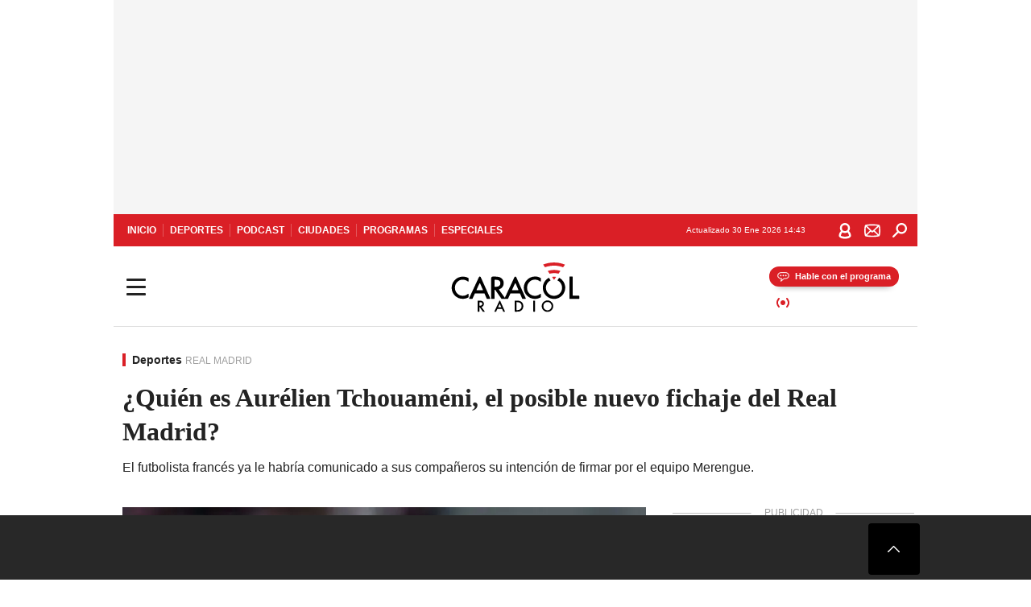

--- FILE ---
content_type: text/html; charset=utf-8
request_url: https://caracol.com.co/radio/2022/05/24/deportes/1653429306_540271.html
body_size: 36668
content:
<!DOCTYPE html><html lang="es"><head><meta charSet="utf-8"/><meta name="viewport" content="width=device-width, initial-scale=1.0, maximum-scale=5.0"/><meta http-equiv="X-UA-Compatible" content="ie=edge"/><meta name="google-site-verification" content="G2X5nOR8G3vXlNRwVmMbVxyTVTim2xrrwRbLIyKmlqc"/><meta name="format-detection" content="address=no;email=no,telephone:no"/><link rel="preload" href="https://caracol.com.co/resizer/v2/DO66IFUK5ZPKDBTIUK3HAGOOFA.jpg?auth=2ae4ea85eb5812897f1113cf9dc2ba27f645cdb541c2a68fea3728d7e17be1a1&amp;width=650&amp;height=488&amp;quality=70&amp;smart=true" imagesrcset="https://caracol.com.co/resizer/v2/DO66IFUK5ZPKDBTIUK3HAGOOFA.jpg?auth=2ae4ea85eb5812897f1113cf9dc2ba27f645cdb541c2a68fea3728d7e17be1a1&amp;width=288&amp;height=216&amp;quality=70&amp;smart=true 288w, https://caracol.com.co/resizer/v2/DO66IFUK5ZPKDBTIUK3HAGOOFA.jpg?auth=2ae4ea85eb5812897f1113cf9dc2ba27f645cdb541c2a68fea3728d7e17be1a1&amp;width=343&amp;height=257&amp;quality=70&amp;smart=true 343w, https://caracol.com.co/resizer/v2/DO66IFUK5ZPKDBTIUK3HAGOOFA.jpg?auth=2ae4ea85eb5812897f1113cf9dc2ba27f645cdb541c2a68fea3728d7e17be1a1&amp;width=382&amp;height=287&amp;quality=70&amp;smart=true 382w, https://caracol.com.co/resizer/v2/DO66IFUK5ZPKDBTIUK3HAGOOFA.jpg?auth=2ae4ea85eb5812897f1113cf9dc2ba27f645cdb541c2a68fea3728d7e17be1a1&amp;width=650&amp;height=488&amp;quality=70&amp;smart=true 650w, https://caracol.com.co/resizer/v2/DO66IFUK5ZPKDBTIUK3HAGOOFA.jpg?auth=2ae4ea85eb5812897f1113cf9dc2ba27f645cdb541c2a68fea3728d7e17be1a1&amp;width=736&amp;height=552&amp;quality=70&amp;smart=true 736w, https://caracol.com.co/resizer/v2/DO66IFUK5ZPKDBTIUK3HAGOOFA.jpg?auth=2ae4ea85eb5812897f1113cf9dc2ba27f645cdb541c2a68fea3728d7e17be1a1&amp;width=768&amp;height=576&amp;quality=70&amp;smart=true 800w" imagesizes="(min-width:990px) 650px, calc(100vw - 32px)" as="image" fetchpriority="high"/><link rel="preload" as="font" href="/pf/resources/caracol-colombia/fonts/Lora/Lora-Bold.woff2?d=560&amp;mxId=00000000" type="font/woff2" crossorigin="anonymous"/><link rel="preload" as="font" href="/pf/resources/caracol-colombia/fonts/Poppins/Poppins-Regular.woff2?d=560&amp;mxId=00000000" type="font/woff2" crossorigin="anonymous"/><link rel="preload" as="font" href="/pf/resources/caracol-colombia/fonts/Poppins/Poppins-Bold.woff2?d=560&amp;mxId=00000000" type="font/woff2" crossorigin="anonymous"/><title>Real Madrid noticias ¿Quién es Aurélien Tchouaméni, el posible nuevo fichaje del Real Madrid? : ¿Quién es Aurélien Tchouaméni, el posible nuevo fichaje del Real Madrid? </title><meta name="lang" content="es"/><meta name="referrer" content="no-referrer-when-downgrade"/><meta name="robots" content="index, follow, noarchive"/><meta name="robots" content="max-video-preview:3"/><meta name="robots" content="max-image-preview:large"/><meta name="robots" content="max-snippet:-1"/><meta name="description" content="El futbolista francés ya le habría comunicado a sus compañeros su intención de firmar por el equipo Merengue."/><meta name="organization" content="Caracol Radio"/><meta property="article:modified_time" content="2022-05-24T20:23:49-05:00"/><meta property="article:published_time" content="2022-05-24T20:23:49-05:00"/><link rel="canonical" href="https://caracol.com.co/radio/2022/05/24/deportes/1653429306_540271.html"/><link rel="amphtml" href="https://caracol.com.co/radio/2022/05/24/deportes/1653429306_540271.html?outputType=amp"/><meta property="article:author" content="Caracol Radio"/><meta property="article:publisher" content="https://www.facebook.com/caracolradio/"/><meta property="article:section" content="Deportes"/><meta property="article:tag" content="AS Mónaco"/><meta property="article:tag" content="Real Madrid"/><meta property="article:tag" content="Fichajes"/><meta property="article:tag" content="Fútbol"/><meta property="article:tag" content="Equipos"/><meta property="article:tag" content="Deportistas"/><meta property="article:tag" content="Deportes"/><meta property="article:tag" content="Gente"/><meta property="article:tag" content="Sociedad"/><link rel="alternate" href="https://caracol.com.co/arc/outboundfeeds/rss/category/deportes?outputType=xml" type="application/rss+xml" title="RSS sobre Deportes"/><meta property="og:title" content="¿Quién es Aurélien Tchouaméni, el posible nuevo fichaje del Real Madrid?"/><meta property="og:description" content="El futbolista francés ya le habría comunicado a sus compañeros su intención de firmar por el equipo Merengue."/><meta property="og:image" content="https://caracol.com.co/resizer/v2/https%3A%2F%2Fcloudfront-us-east-1.images.arcpublishing.com%2Fprisaradioco%2FDO66IFUK5ZPKDBTIUK3HAGOOFA.jpg?auth=9e24e92bdb373e21d9a8ec0e234d9ae6523b417a00ded0ce87c87de17954cdac&amp;height=624&amp;width=1080&amp;quality=70&amp;smart=true"/><meta property="og:image:width" content="1080"/><meta property="og:image:height" content="624"/><meta property="og:updated_time" content="2022-05-24T20:23:49-05:00"/><meta property="og:url" content="https://caracol.com.co/radio/2022/05/24/deportes/1653429306_540271.html"/><meta property="og:type" content="article"/><meta property="og:site_name" content="Caracol Radio"/><meta property="fb:app_id" content="229574677178613"/><meta property="twitter:card" content="summary_large_image"/><meta property="twitter:site" content="@CaracolRadio"/><meta name="twitter:title" content="¿Quién es Aurélien Tchouaméni, el posible nuevo fichaje del Real Madrid?"/><meta name="twitter:description" content="El futbolista francés ya le habría comunicado a sus compañeros su intención de firmar por el equipo Merengue."/><meta name="adUnit" property="adUnit" content="noticias/deportes"/><script type="application/javascript" id="polyfill-script">if(!Array.prototype.includes||!(window.Object && window.Object.assign)||!window.Promise||!window.Symbol||!window.fetch){document.write('<script type="application/javascript" src="/pf/dist/engine/polyfill.js?d=560&mxId=00000000" defer=""><\/script>')}</script><script id="fusion-engine-react-script" type="application/javascript" src="/pf/dist/engine/react.js?d=560&amp;mxId=00000000" defer=""></script><script id="fusion-engine-combinations-script" type="application/javascript" src="/pf/dist/components/combinations/default.js?d=560&amp;mxId=00000000" defer=""></script><script id="fusion-spa-sw" type="application/javascript">if('serviceWorker' in navigator){window.addEventListener('load',function(){navigator.serviceWorker.register('/sw-spa.js?d=560&mxId=00000000')})}</script><link rel="shortcut icon" type="image/x-icon" href="/pf/resources/caracol-colombia/favicon.ico?d=560&amp;mxId=00000000"/><link rel="icon" type="image/x-icon" href="/pf/resources/caracol-colombia/favicon.ico?d=560&amp;mxId=00000000"/><link rel="apple-touch-icon" href="/pf/resources/caracol-colombia/touch-icon-iphone.png?d=560&amp;mxId=00000000"/><link rel="apple-touch-icon" sizes="152x152" href="/pf/resources/caracol-colombia/touch-icon-ipad.png?d=560&amp;mxId=00000000"/><link rel="apple-touch-icon" sizes="180x180" href="/pf/resources/caracol-colombia/touch-icon-iphone-retina.png?d=560&amp;mxId=00000000"/><link rel="apple-touch-icon" sizes="167x167" href="/pf/resources/caracol-colombia/touch-icon-ipad-retina.png?d=560&amp;mxId=00000000"/><style>@font-face{font-family:Lora;src:url("/pf/resources/caracol-colombia/fonts/Lora/Lora-Bold.eot?d=560&mxId=00000000");src:url("/pf/resources/caracol-colombia/fonts/Lora/Lora-Bold.eot?d=560&mxId=00000000#iefix") format("embedded-opentype"),url("/pf/resources/caracol-colombia/fonts/Lora/Lora-Bold.woff2?d=560&mxId=00000000") format("woff2"),url("/pf/resources/caracol-colombia/fonts/Lora/Lora-Bold.ttf?d=560&mxId=00000000") format("ttf");font-weight:700;font-style:normal;font-display:swap}@font-face{font-family:Lora;src:url("/pf/resources/caracol-colombia/fonts/Lora/Lora-SemiBold.eot?d=560&mxId=00000000");src:url("/pf/resources/caracol-colombia/fonts/Lora/Lora-SemiBold.eot?d=560&mxId=00000000#iefix") format("embedded-opentype"),url("/pf/resources/caracol-colombia/fonts/Lora/Lora-SemiBold.woff2?d=560&mxId=00000000") format("woff2"),url("/pf/resources/caracol-colombia/fonts/Lora/Lora-SemiBold.ttf?d=560&mxId=00000000") format("ttf");font-weight:600;font-style:normal;font-display:swap}@font-face{font-family:Lora;src:url("/pf/resources/caracol-colombia/fonts/Lora/Lora-Medium.eot?d=560&mxId=00000000");src:url("/pf/resources/caracol-colombia/fonts/Lora/Lora-Medium.eot?d=560&mxId=00000000#iefix") format("embedded-opentype"),url("/pf/resources/caracol-colombia/fonts/Lora/Lora-Medium.woff2?d=560&mxId=00000000") format("woff2"),url("/pf/resources/caracol-colombia/fonts/Lora/Lora-Medium.ttf?d=560&mxId=00000000") format("ttf");font-weight:500;font-style:normal;font-display:swap}@font-face{font-family:Lora;src:url("/pf/resources/caracol-colombia/fonts/Lora/Lora-Regular.eot?d=560&mxId=00000000");src:url("/pf/resources/caracol-colombia/fonts/Lora/Lora-Regular.eot?d=560&mxId=00000000#iefix") format("embedded-opentype"),url("/pf/resources/caracol-colombia/fonts/Lora/Lora-Regular.woff2?d=560&mxId=00000000") format("woff2"),url("/pf/resources/caracol-colombia/fonts/Lora/Lora-Regular.ttf?d=560&mxId=00000000") format("ttf");font-weight:400;font-style:normal;font-display:swap}@font-face{font-family:Poppins;src:url("/pf/resources/caracol-colombia/fonts/Poppins/Poppins-Black.eot?d=560&mxId=00000000");src:local("Poppins"),local("Poppins-Black"),url("/pf/resources/caracol-colombia/fonts/Poppins/Poppins-Black.eot?d=560&mxId=00000000#iefix") format("embedded-opentype"),url("/pf/resources/caracol-colombia/fonts/Poppins/Poppins-Black.woff2?d=560&mxId=00000000") format("woff2"),url("/pf/resources/caracol-colombia/fonts/Poppins/Poppins-Black.ttf?d=560&mxId=00000000") format("ttf");font-weight:900;font-style:normal;font-display:swap}@font-face{font-family:Poppins;src:url("/pf/resources/caracol-colombia/fonts/Poppins/Poppins-Black.eot?d=560&mxId=00000000");src:local("Poppins"),local("Poppins-BlackItalic"),url("/pf/resources/caracol-colombia/fonts/Poppins/Poppins-Black.eot?d=560&mxId=00000000#iefix") format("embedded-opentype"),url("/pf/resources/caracol-colombia/fonts/Poppins/Poppins-Black.woff2?d=560&mxId=00000000") format("woff2"),url("/pf/resources/caracol-colombia/fonts/Poppins/Poppins-Black.ttf?d=560&mxId=00000000") format("ttf");font-weight:900;font-style:italic;font-display:swap}@font-face{font-family:Poppins;src:url("/pf/resources/caracol-colombia/fonts/Poppins/Poppins-ExtraBold.eot?d=560&mxId=00000000");src:local("Poppins"),local("Poppins-ExtraBold"),url("/pf/resources/caracol-colombia/fonts/Poppins/Poppins-ExtraBold.eot?d=560&mxId=00000000#iefix") format("embedded-opentype"),url("/pf/resources/caracol-colombia/fonts/Poppins/Poppins-ExtraBold.woff2?d=560&mxId=00000000") format("woff2"),url("/pf/resources/caracol-colombia/fonts/Poppins/Poppins-ExtraBold.ttf?d=560&mxId=00000000") format("ttf");font-weight:800;font-style:normal;font-display:swap}@font-face{font-family:Poppins;src:url("/pf/resources/caracol-colombia/fonts/Poppins/Poppins-ExtraBold.eot?d=560&mxId=00000000");src:local("Poppins"),local("Poppins-ExtraBoldItalic"),url("/pf/resources/caracol-colombia/fonts/Poppins/Poppins-ExtraBold.eot?d=560&mxId=00000000#iefix") format("embedded-opentype"),url("/pf/resources/caracol-colombia/fonts/Poppins/Poppins-ExtraBold.woff2?d=560&mxId=00000000") format("woff2"),url("/pf/resources/caracol-colombia/fonts/Poppins/Poppins-ExtraBold.ttf?d=560&mxId=00000000") format("ttf");font-weight:800;font-style:italic;font-display:swap}@font-face{font-family:Poppins;src:url("/pf/resources/caracol-colombia/fonts/Poppins/Poppins-Bold.eot?d=560&mxId=00000000");src:local("Poppins"),local("Poppins-Bold"),url("/pf/resources/caracol-colombia/fonts/Poppins/Poppins-Bold.eot?d=560&mxId=00000000#iefix") format("embedded-opentype"),url("/pf/resources/caracol-colombia/fonts/Poppins/Poppins-Bold.woff2?d=560&mxId=00000000") format("woff2"),url("/pf/resources/caracol-colombia/fonts/Poppins/Poppins-Bold.ttf?d=560&mxId=00000000") format("ttf");font-weight:700;font-style:normal;font-display:swap}@font-face{font-family:Poppins;src:url("/pf/resources/caracol-colombia/fonts/Poppins/Poppins-Bold.eot?d=560&mxId=00000000");src:local("Poppins"),local("Poppins-BoldItalic"),url("/pf/resources/caracol-colombia/fonts/Poppins/Poppins-Bold.eot?d=560&mxId=00000000#iefix") format("embedded-opentype"),url("/pf/resources/caracol-colombia/fonts/Poppins/Poppins-Bold.woff2?d=560&mxId=00000000") format("woff2"),url("/pf/resources/caracol-colombia/fonts/Poppins/Poppins-Bold.ttf?d=560&mxId=00000000") format("ttf");font-weight:700;font-style:italic;font-display:swap}@font-face{font-family:Poppins;src:url("/pf/resources/caracol-colombia/fonts/Poppins/Poppins-SemiBold.eot?d=560&mxId=00000000");src:local("Poppins"),local("Poppins-SemiBold"),url("/pf/resources/caracol-colombia/fonts/Poppins/Poppins-SemiBold.eot?d=560&mxId=00000000#iefix") format("embedded-opentype"),url("/pf/resources/caracol-colombia/fonts/Poppins/Poppins-SemiBold.woff2?d=560&mxId=00000000") format("woff2"),url("/pf/resources/caracol-colombia/fonts/Poppins/Poppins-SemiBold.ttf?d=560&mxId=00000000") format("ttf");font-weight:600;font-style:normal;font-display:swap}@font-face{font-family:Poppins;src:url("/pf/resources/caracol-colombia/fonts/Poppins/Poppins-SemiBold.eot?d=560&mxId=00000000");src:local("Poppins"),local("Poppins-SemiBoldItalic"),url("/pf/resources/caracol-colombia/fonts/Poppins/Poppins-SemiBold.eot?d=560&mxId=00000000#iefix") format("embedded-opentype"),url("/pf/resources/caracol-colombia/fonts/Poppins/Poppins-SemiBold.woff2?d=560&mxId=00000000") format("woff2"),url("/pf/resources/caracol-colombia/fonts/Poppins/Poppins-SemiBold.ttf?d=560&mxId=00000000") format("ttf");font-weight:600;font-style:italic;font-display:swap}@font-face{font-family:Poppins;src:url("/pf/resources/caracol-colombia/fonts/Poppins/Poppins-Medium.eot?d=560&mxId=00000000");src:local("Poppins"),local("Poppins-Medium"),url("/pf/resources/caracol-colombia/fonts/Poppins/Poppins-Medium.eot?d=560&mxId=00000000#iefix") format("embedded-opentype"),url("/pf/resources/caracol-colombia/fonts/Poppins/Poppins-Medium.woff2?d=560&mxId=00000000") format("woff2"),url("/pf/resources/caracol-colombia/fonts/Poppins/Poppins-Medium.ttf?d=560&mxId=00000000") format("ttf");font-weight:500;font-style:normal;font-display:swap}@font-face{font-family:Poppins;src:url("/pf/resources/caracol-colombia/fonts/Poppins/Poppins-Medium.eot?d=560&mxId=00000000");src:local("Poppins"),local("Poppins-MediumItalic"),url("/pf/resources/caracol-colombia/fonts/Poppins/Poppins-Medium.eot?d=560&mxId=00000000#iefix") format("embedded-opentype"),url("/pf/resources/caracol-colombia/fonts/Poppins/Poppins-Medium.woff2?d=560&mxId=00000000") format("woff2"),url("/pf/resources/caracol-colombia/fonts/Poppins/Poppins-Medium.ttf?d=560&mxId=00000000") format("ttf");font-weight:500;font-style:italic;font-display:swap}@font-face{font-family:Poppins;src:url("/pf/resources/caracol-colombia/fonts/Poppins/Poppins-Regular.eot?d=560&mxId=00000000");src:local("Poppins"),local("Poppins-Regular"),url("/pf/resources/caracol-colombia/fonts/Poppins/Poppins-Regular.eot?d=560&mxId=00000000#iefix") format("embedded-opentype"),url("/pf/resources/caracol-colombia/fonts/Poppins/Poppins-Regular.woff2?d=560&mxId=00000000") format("woff2"),url("/pf/resources/caracol-colombia/fonts/Poppins/Poppins-Regular.ttf?d=560&mxId=00000000") format("ttf");font-weight:400;font-style:normal;font-display:swap}@font-face{font-family:Poppins;src:url("/pf/resources/caracol-colombia/fonts/Poppins/Poppins-Italic.eot?d=560&mxId=00000000");src:local("Poppins"),local("Poppins-Italic"),url("/pf/resources/caracol-colombia/fonts/Poppins/Poppins-Italic.eot?d=560&mxId=00000000#iefix") format("embedded-opentype"),url("/pf/resources/caracol-colombia/fonts/Poppins/Poppins-Italic.woff2?d=560&mxId=00000000") format("woff2"),url("/pf/resources/caracol-colombia/fonts/Poppins/Poppins-Italic.ttf?d=560&mxId=00000000") format("ttf");font-weight:400;font-style:italic;font-display:swap}@font-face{font-family:Poppins;src:url("/pf/resources/caracol-colombia/fonts/Poppins/Poppins-Light.eot?d=560&mxId=00000000");src:local("Poppins"),local("Poppins-Light"),url("/pf/resources/caracol-colombia/fonts/Poppins/Poppins-Light.eot?d=560&mxId=00000000#iefix") format("embedded-opentype"),url("/pf/resources/caracol-colombia/fonts/Poppins/Poppins-Light.woff2?d=560&mxId=00000000") format("woff2"),url("/pf/resources/caracol-colombia/fonts/Poppins/Poppins-Light.ttf?d=560&mxId=00000000") format("ttf");font-weight:300;font-style:normal;font-display:swap}@font-face{font-family:Poppins;src:url("/pf/resources/caracol-colombia/fonts/Poppins/Poppins-LightItalic.eot?d=560&mxId=00000000");src:local("Poppins"),local("Poppins-LightItalic"),url("/pf/resources/caracol-colombia/fonts/Poppins/Poppins-LightItalic.eot?d=560&mxId=00000000#iefix") format("embedded-opentype"),url("/pf/resources/caracol-colombia/fonts/Poppins/Poppins-LightItalic.woff2?d=560&mxId=00000000") format("woff2"),url("/pf/resources/caracol-colombia/fonts/Poppins/Poppins-LightItalic.ttf?d=560&mxId=00000000") format("ttf");font-weight:300;font-style:normal;font-display:swap}@font-face{font-family:Poppins;src:url("/pf/resources/caracol-colombia/fonts/Poppins/Poppins-ExtraLight.eot?d=560&mxId=00000000");src:local("Poppins"),local("Poppins-ExtraLight"),url("/pf/resources/caracol-colombia/fonts/Poppins/Poppins-ExtraLight.eot?d=560&mxId=00000000#iefix") format("embedded-opentype"),url("/pf/resources/caracol-colombia/fonts/Poppins/Poppins-ExtraLight.woff2?d=560&mxId=00000000") format("woff2"),url("/pf/resources/caracol-colombia/fonts/Poppins/Poppins-ExtraLight.ttf?d=560&mxId=00000000") format("ttf");font-weight:200;font-style:normal;font-display:swap}@font-face{font-family:Poppins;src:url("/pf/resources/caracol-colombia/fonts/Poppins/Poppins-Thin.eot?d=560&mxId=00000000");src:local("Poppins"),local("Poppins-Thin"),url("/pf/resources/caracol-colombia/fonts/Poppins/Poppins-Thin.eot?d=560&mxId=00000000#iefix") format("embedded-opentype"),url("/pf/resources/caracol-colombia/fonts/Poppins/Poppins-Thin.woff2?d=560&mxId=00000000") format("woff2"),url("/pf/resources/caracol-colombia/fonts/Poppins/Poppins-Thin.ttf?d=560&mxId=00000000") format("ttf");font-weight:100;font-style:normal;font-display:swap}.c-s>div:empty{padding:0}.lead-art .bt-am{position:absolute;width:40px;height:40px;top:calc((100vw - 32px) * .75 - 60px);right:20px;background:url(/pf/resources/caracol-colombia/img/ico-fs.svg?d=560&mxId=00000000) 50%/20px no-repeat #232323;border-radius:5px;text-indent:-9999px}.cnt-byline>div .au-tw{background:url(/pf/resources/caracol-colombia/img/ico-tw-cl1.svg?d=560&mxId=00000000) 50% no-repeat;text-indent:-9999px;display:inline-block;margin-left:4px;width:20px}.cnt-byline img{border-radius:50%;background-color:#fff;height:30px;width:30px;float:left;margin:0 6px 0 0}.cnt-txt .loc{font-weight:700;display:inline-block;margin-bottom:0}.cnt-txt .loc:after{content:"\2022";padding:0 5px}.cnt-txt .loc+p{display:inline}.cnt-txt .loc+p+*{margin-top:15px}.cnt-txt li{font:16px/24px Poppins,Arial,Helvetica Neue,Helvetica,sans-serif}.cnt-txt>ul{counter-reset:section;margin-bottom:15px}.cnt-txt>ul li{padding:0 0 8px 28px;position:relative}.cnt-txt>ul li:before{content:"";width:7px;height:7px;border-radius:50%;background:#da1f26;display:block;position:absolute;left:7px;top:8px}@font-face{font-family:sourcesans;src:url(//cr00.epimg.net/especiales/arcsites/car/fonts/sourcesanspro-regular.woff2) format("woff2"),url(//cr00.epimg.net/especiales/arcsites/car/fonts/sourcesanspro-regular.woff) format("woff");font-weight:500;font-style:normal;font-display:swap}@font-face{font-family:sourcesans;src:url(//cr00.epimg.net/especiales/arcsites/car/fonts/sourcesanspro-semibold.woff2) format("woff2"),url(//cr00.epimg.net/especiales/arcsites/car/fonts/sourcesanspro-semibold.woff) format("woff");font-weight:600;font-style:normal;font-display:swap}@font-face{font-family:sourcesans;src:url(//cr00.epimg.net/especiales/arcsites/car/fonts/sourcesanspro-bold.woff2) format("woff2"),url(//cr00.epimg.net/especiales/arcsites/car/fonts/sourcesanspro-bold.woff) format("woff");font-weight:700;font-style:normal;font-display:swap}@media (min-width:768px){footer .c-sn{height:80px;margin-left:20px}footer .c-sn li{min-width:126px;max-width:126px;margin:0}footer .c-sn a{font:700 20px/32px Poppins,Arial,Helvetica Neue,Helvetica,sans-serif;-webkit-box-orient:horizontal;-webkit-box-direction:normal;flex-direction:row}footer .c-sn a:before{margin:0 8px 0 0}footer .c-ln{height:48px;padding:0}footer .c-ln li{margin:0}footer .c-ln a{padding:0 15px}.cnt-buscador-emisoras{padding:8px 0}.cnt-buscador-emisoras>div:not(.cnt-cabecera){width:calc(100% - 58px);height:384px;overflow:auto;overflow-x:hidden;margin:16px 0 0}.cnt-buscador-emisoras .buscador-emisora{width:calc(100% - 16px);background:#f5f5f5;height:82px;margin:0 auto;padding-top:0}.cnt-buscador-emisoras .buscador-emisora form{background:#fff}.cnt-buscador-emisoras .buscador-emisora button{width:50px;height:50px;text-indent:-9999px;background:url("/pf/resources/caracol-colombia/img/player-permanente/ico-lupa.svg?d=560&mxId=00000000") 50%/15px no-repeat}.cnt-buscador-emisoras .buscador-emisora input::-webkit-input-placeholder{color:#232323}.cnt-buscador-emisoras .buscador-emisora input::-moz-placeholder{color:#232323}.cnt-buscador-emisoras .buscador-emisora input:-ms-input-placeholder,.cnt-buscador-emisoras .buscador-emisora input::-ms-input-placeholder{color:#232323}.cnt-buscador-emisoras .cnt-resultados{max-width:40%;margin-left:30%;margin-top:24px}.cnt-buscador-emisoras .cnt-resultados .tit,.cnt-buscador-emisoras .cnt-resultados li,.cnt-buscador-emisoras .cnt-resultados>p{height:50px}.cnt-buscador-emisoras .cnt-resultados>p{margin-left:0}.cnt-interaccion{margin-top:25px}}@media (min-width:990px){.c-s>div.mh266-100{min-height:266px}.c-d .cnt-publi{display:block}.cnt-buscador-emisoras{background:#fff;z-index:101}.cnt-buscador-emisoras>button{position:absolute;text-indent:-9999px;width:50px;height:50px;border-radius:8px;background:url("/pf/resources/caracol-colombia/img/player-permanente/ico-fullscreen.svg?d=560&mxId=00000000") 50% no-repeat #f5f5f5;top:16px;right:8px}.cnt-buscador-emisoras>div:not(.cnt-cabecera){height:320px}.cnt-buscador-emisoras .cnt-resultados>p{width:250px;margin-left:calc(100% - 250px)}.c-i{max-width:650px}.c-d{max-width:300px}.bcrumb{margin-top:14px}.cint{padding-top:12px}}@media (min-width:990px) and (max-width:1366px){.lead-art .bt-am{top:20px}}@media (min-width:1025px){.lead-art .bt-am{top:20px;opacity:0}}@media (max-width:989px){body{max-width:100vw}.c-s>div{padding:0}.c-s .c-opc ul,.c-s nav,.c-s>div>div:before{display:none}.c-s .c-opc p{padding:0;line-height:20px}.c-s header>div:first-child{-webkit-box-pack:center;justify-content:center}.c-h-p{height:64px;-webkit-box-shadow:0 2px 4px 0 rgba(0,0,0,.1);box-shadow:0 2px 4px 0 rgba(0,0,0,.1)}.c-h-p .logo{width:103px;height:26px;left:41px;-webkit-transform:none;transform:none}.c-h-p .ondirect{display:none}.c-h-p div{margin:0}.c-h-d{height:74px}.c-sab{background:linear-gradient(90deg,#fff,#fff 269px,#ddd 270px,hsla(0,0%,93%,.99) 271px,hsla(0,0%,93%,.99));max-height:calc(100vh - 166px);min-height:calc(100vh - 166px);overflow-y:scroll}.c-sab .c-i-sab{flex-wrap:nowrap;-webkit-box-flex:1;flex-grow:1;min-height:auto}.c-sab .opc{-webkit-box-ordinal-group:2;order:1;min-height:55px}.c-sab .dto{-webkit-box-ordinal-group:3;order:2;width:267px;margin:0;padding:12px 16px 0;position:relative;border-bottom:1px solid #ddd}.c-sab .dto>div{position:static;-webkit-transform:none;transform:none;text-align:left;padding:8px 0;display:-webkit-box;display:flex;-webkit-box-align:start;align-items:flex-start;-webkit-box-orient:vertical;-webkit-box-direction:normal;flex-direction:column}.c-sab .dto>div a{display:inline-block;margin:0 0 8px;color:#000}.c-sab .dto>p{background:url(https://cadenaser00.epimg.net/pf/resources/caracol-colombia/img/ico-di-cl1.svg) 0 50%/20px no-repeat;text-align:left;font:700 16px/24px Poppins,Arial,Helvetica Neue,Helvetica,sans-serif;color:#000}.c-sab .pdc{-webkit-box-ordinal-group:4;order:3;width:250px;margin:0}.c-sab .pdc>div{display:none}.c-sab .c-mnu{max-width:100%}.c-sab .c-mnu li:not(:last-child){font:300 12px/36px Poppins,Arial,Helvetica Neue,Helvetica,sans-serif}.c-sab .c-mnu>p{background:url(/pf/resources/caracol-colombia/img/ico-sig-cl1.svg?d=560&mxId=00000000) calc(100% - 16px) 50% no-repeat}.c-sab .mnu{-webkit-box-ordinal-group:5;order:4;width:250px}.c-sab .otr{-webkit-box-ordinal-group:6;order:5;width:250px;margin:0;-webkit-box-shadow:none;box-shadow:none}.c-sab .otr,.c-sab .otr div p{display:none}.c-sab .otr>div{-webkit-box-orient:vertical;-webkit-box-direction:normal;flex-direction:column}.c-sab .otr div li{margin:16px 8px 0 0}.c-sab .otr div a{width:36px;height:36px;background-size:16px}.c-sab .otr div a.fb,.c-sab .otr div a.tw{background-size:20px}.c-sab .l-par li:not(:nth-child(2)){display:none}.c-sab .c-par{height:auto;margin-top:16px}.c-sab .c-par+p{display:none}.c-sab .c-par a,.c-sab .c-par p{max-width:calc(100% - 20px)!important}.c-sab .c-mnu .n1,.c-sab .rec>p{display:none}.c-sab .o-ops{border:0;border-bottom:1px solid #ddd;margin:15px 0 0;padding:18px 16px 8px;position:relative}.c-sab .o-ops:before{content:"";position:absolute;top:0;left:16px;width:235px;height:1px;border:1px dashed #dfdfdf}.c-emi{top:20px;height:calc(100% - 20px)}.c-emi .cnt-buscador-emisoras{width:100vw}.c-emi .cnt-buscador-emisoras>button{top:13px}.c-emi .cnt-buscador-emisoras>div:last-child{max-width:100%;width:100%}.c-emi .cnt-buscador-emisoras .cnt-resultados{margin-left:20px}.c-emi .cnt-buscador-emisoras ul{-webkit-box-orient:vertical;-webkit-box-direction:normal;flex-direction:column}.c-emi .cnt-buscador-emisoras li,.c-emi .cnt-buscador-emisoras li.tit{min-width:0;max-width:none}}@media (max-width:600px){.c-h-d{height:74px}.c-sab{margin:0}.c-sab .dto{left:0}.c-sab .c-mnu>a,.c-sab .c-mnu>p{font:600 14px/14px Poppins,Arial,Helvetica Neue,Helvetica,sans-serif;margin-top:7px}.c-sab .mnu-ul li:not(:last-child){margin-bottom:6px}.c-sab .c-mnu ul#\/actualidad li a,.c-sab .c-mnu ul#\/ciudades li a,.c-sab .c-mnu ul#\/deportes li a,.c-sab .c-mnu ul#\/viajes li a,.c-sab .c-mnu ul#\/vida li a{padding:0}.c-sab .otr,.c-sab .pdc div,.cnt-byline>div:before{display:none}.cnt-byline>div p a.aw-wb{display:inline-block;width:80%;overflow:hidden;text-overflow:ellipsis;white-space:nowrap;height:30px}.cnt-byline>div p a.au-tw{width:20px;height:30px}.cnt-byline span.a_ti{margin:0 0 0 45px}.c-i .cnt-byline{display:flexlock;margin:10px 0;position:relative;min-height:36px;padding:0;flex-wrap:wrap;-webkit-box-align:end;align-items:flex-end}.c-i .cnt-byline>div p{width:100%;position:relative;padding:0}.c-i .cnt-byline>div p a.aw-wb{line-height:24px;height:24px}.c-i .cnt-byline>div p a.au-tw{height:24px;position:absolute}.c-i .cnt-byline span.a_ti{line-height:28px;margin:0;position:absolute;top:0}body.noticia .c-i .cnt-byline,body.noticia .c-i .cnt-byline>div{display:inline-block;width:100%}body.noticia .c-i .cnt-byline>div p{width:100%;height:40px}body.noticia .c-i .cnt-byline>div p a.aw-wb{width:50%}body.noticia .c-i .cnt-byline span.a_ti{line-height:20px;margin:0;position:relative;top:0}.ult{display:none}}html{line-height:1.15;-webkit-text-size-adjust:100%}main{display:block}h1{font-size:2em}a{background-color:transparent;text-decoration:none;color:#232323}b{font-weight:bolder}img{border-style:none;max-width:100%;display:block;height:auto}button,input{font-family:inherit;font-size:100%;line-height:1.15;margin:0;overflow:visible}button{text-transform:none;-webkit-appearance:button;border:0}button::-moz-focus-inner{border-style:none;padding:0}[type=search]{-webkit-appearance:textfield;outline-offset:-2px}[type=search]::-webkit-search-decoration{-webkit-appearance:none}::-webkit-file-upload-button{-webkit-appearance:button;font:inherit}html{box-sizing:border-box;-moz-box-sizing:border-box;-webkit-box-sizing:border-box;font-size:100%}*,:after,:before{box-sizing:inherit;-moz-box-sizing:inherit;-webkit-box-sizing:inherit;-webkit-box-sizing:border-box;box-sizing:border-box}body,figure,h1,h3,p,ul{margin:0;padding:0}ul{list-style-type:none;overflow:visible;counter-reset:olcont}ul li{margin:0;padding:0;counter-increment:olcont}input{background-color:transparent;background-image:none;border:0;font-size:16px;padding:0}body,button,input{font-synthesis:none;-moz-font-feature-settings:"kern";-webkit-font-smoothing:antialiased;-moz-osx-font-smoothing:grayscale}@-webkit-keyframes ellipsis-dot{25%{content:""}50%{content:"."}75%{content:".."}to{content:"..."}}@keyframes ellipsis-dot{25%{content:""}50%{content:"."}75%{content:".."}to{content:"..."}}@-webkit-keyframes spin{to{-webkit-transform:rotate(0);transform:rotate(1turn)}}@keyframes spin{to{-webkit-transform:rotate(0);transform:rotate(1turn)}}p{font:16px/24px Poppins,Arial,Helvetica Neue,Helvetica,sans-serif}:active,:focus{outline:0}button:-moz-focusring{outline:0}#fusion-app{width:100%;margin:0 auto;padding:0}.c-s>div{background:#f5f5f5;padding:8px 0;-webkit-box-pack:center;justify-content:center}.c-s>div,.c-s>div>div{position:relative;display:-webkit-box;display:flex}.c-s>div>div:before{content:"";width:24px;height:100%;background:#bfbfbf;left:-24px;top:0;display:none;position:absolute}.c-s>div>div:after{content:"PUBLICIDAD";position:absolute;left:-18px;top:85px;-webkit-transform-origin:left top;transform-origin:left top;-webkit-transform:rotate(270deg);transform:rotate(270deg);font-size:12px;letter-spacing:1px;color:#9f9f9f;display:none}.cnt-publi div#caracol_gpt-MPU1{height:600px;width:auto}.cnt-publi{position:relative;padding:23px 0 16px;text-align:center;display:-webkit-box;display:flex;-webkit-box-pack:center;justify-content:center}.cnt-publi:before{content:"";background:#bfbfbf;width:100%;height:1px;position:absolute;top:7px;left:0;display:block}.cnt-publi:after{content:"PUBLICIDAD";font:12px/15px Poppins,Arial,Helvetica Neue,Helvetica,sans-serif;color:#9f9f9f;position:absolute;top:0;left:50%;-webkit-transform:translateX(-50%);transform:translateX(-50%);background:#fff;padding:0 16px}.c-s>div.mh266-100{min-height:100px}.cnt-data-art>aside{width:100%;max-width:650px}footer{padding-bottom:82px;background:#fafafa;border-top:1px solid #eeeff2;margin-bottom:110px}footer>ul{display:-webkit-box;display:flex;-webkit-box-pack:center;justify-content:center;-webkit-box-align:center;align-items:center}footer .c-sn{height:102px}footer .c-sn li{max-width:16.5%;min-width:16.5%;margin:0}footer .c-sn a{font:700 14px/16px Poppins,Arial,Helvetica Neue,Helvetica,sans-serif;-webkit-box-orient:vertical;-webkit-box-direction:normal;flex-direction:column;-webkit-box-align:center;align-items:center;color:#9f9f9f;display:-webkit-box;display:flex}footer .c-sn a:before{content:" ";background:url(https://cr00.epimg.net/especiales/img-arc/caracol-colombia/ico-tw-cl1.svg) 50%/16px no-repeat #fff;width:32px;height:32px;border-radius:8px;display:block;margin:0 0 4px;border:4px solid #da1f26;padding:14px}footer .c-sn a.fb:before{background-image:url(https://cr00.epimg.net/especiales/img-arc/caracol-colombia/ico-fb-cl1.svg)}footer .c-sn a.in:before{background-image:url(https://cr00.epimg.net/especiales/img-arc/caracol-colombia/ico-ig-cl1.svg)}footer .c-sn a.tt:before{background-image:url(https://cr00.epimg.net/especiales/img-arc/caracol-colombia/ico-tt-cl1.svg)}footer .c-sn a.yt:before{background-image:url(https://cr00.epimg.net/especiales/img-arc/caracol-colombia/ico-yt-cl1.svg)}footer .c-ln{flex-wrap:wrap;height:auto!important;padding:2px 0!important}footer .c-ln li{border-right:1px solid #9f9f9f;margin:4px 0}footer .c-ln li:last-child{border:0}footer .c-ln a{font:12px/16px Poppins,Arial,Helvetica Neue,Helvetica,sans-serif;color:#232323;padding:0 12px;display:block}footer ul.socio{padding:10px 0;background:#efefef;margin-bottom:12px}footer ul.socio li{min-width:130px;max-width:130px;margin:0 14px;text-align:center}footer ul.socio li img{height:40px;margin:0 auto;opacity:.65}footer ul.socio li span{padding:20px 0;color:#9f9f9f;font-size:12px}.c-pl-a .c-op,.c-pl-a .c-sh{-webkit-box-pack:end;justify-content:flex-end;padding-right:52px}.c-pl-a .c-sh li button.bt-em,.c-pl-a .c-sh p{display:none}.c-pl-a .bt-pp{min-width:56px;max-width:56px;min-height:56px;max-height:56px;background:url(/pf/resources/caracol-colombia/img/ico-pl.svg?d=560&mxId=00000000) 50%/12px no-repeat #232323;border:8px solid #9f9f9f;text-indent:-9999px;display:block;border-radius:50px;z-index:10}.c-pl-a .bt-op{min-width:24px;max-width:24px;width:24px;height:24px;text-indent:-9999px;position:absolute;right:0;top:0;background:url("/pf/resources/caracol-colombia/img/player-permanente/ico-opc-blanco.svg?d=560&mxId=00000000") 50%/16px no-repeat #232323;border-radius:4px;padding:0}.c-pl-a.car .tit,.c-pl-a.rep .tit{display:none}.c-pl-a.car .tim,.c-pl-a.rep .tim{position:absolute;right:0;bottom:0;color:#fff;line-height:13px}.c-pl-a.car .bt-pp{background:url("/pf/resources/caracol-colombia/img/ico-ldn.svg?d=560&mxId=00000000") 50% no-repeat #424242;-webkit-animation:1s linear infinite spin;animation:1s linear infinite spin;overflow:hidden;border-color:#424242}.c-pl-a.rep .bt-pp{background:url(/pf/resources/caracol-colombia/img/ico-pa-cl1.svg?d=560&mxId=00000000) 50%/12px no-repeat #da1f26;border-color:#fff}.c-pl-a.rep .tim{bottom:16px;right:16px;line-height:24px}.c-pl-a.pl-i{position:relative}.c-pl-a.pl-i .bt-pp{position:absolute;left:8px;bottom:8px}.c-pl-a.pl-i .bt-op{right:8px;top:8px}.c-pl-a.pl-i .tim,.c-pl-a.pl-i .tit{font:12px/24px Poppins,Arial,Helvetica Neue,Helvetica,sans-serif;color:#fff;background:#232323;padding:0 8px;position:absolute;display:block}.c-pl-a.pl-i .tit{border-left:4px solid #fff;left:8px;max-width:calc(100% - 48px);white-space:nowrap;text-overflow:ellipsis;overflow:hidden;top:8px;border-radius:0 4px 4px 0}.c-pl-a.pl-i .tim{right:8px;border-radius:4px;bottom:auto}.c-pl-a.pl-i .c-on{position:absolute;left:72px;bottom:8px;width:calc(100% - 190px);height:48px;background:url(/pf/resources/caracol-colombia/img/vumetro/blanco-48.png?d=560&mxId=00000000) repeat-x}.c-pl-a.pl-i.rep .c-on span{position:absolute;left:0;top:0;height:100%;width:0;background:url(/pf/resources/caracol-colombia/img/vumetro/amarillo-48.png?d=560&mxId=00000000) no-repeat;display:block}.c-pl-a{overflow:hidden}.c-op,.c-sh{position:absolute;width:100%;height:0;background:#282828;overflow:hidden;left:0;top:0;display:-webkit-box;display:flex;-webkit-box-pack:center;justify-content:center;-webkit-box-align:center;align-items:center}.c-op>button,.c-sh>button{position:absolute;top:20px;right:20px;width:22px;height:22px;background:url("/pf/resources/caracol-colombia/img/ico-x.svg?d=560&mxId=00000000") 50% no-repeat;text-indent:-9999px}.c-op ul,.c-sh ul{display:-webkit-box;display:flex}.c-op li,.c-sh li{margin-left:5px}.c-op li button,.c-sh li button{width:40px;height:40px;text-indent:-9999px;display:block}.c-op li button{background:url("/pf/resources/caracol-colombia/img/ico-sh.svg?d=560&mxId=00000000") 50% no-repeat #232323;border-radius:8px}.c-sh>div:nth-of-type(2){display:none}.c-sh p{font:700 18px/42px Poppins,Arial,Helvetica Neue,Helvetica,sans-serif;color:#fff;text-align:center}.c-sh p:last-child{font:14px/18px Poppins,Arial,Helvetica Neue,Helvetica,sans-serif;padding:0 16px}.c-sh li button{border-radius:50px;background:url(/pf/resources/caracol-colombia/img/ico-fb.svg?d=560&mxId=00000000) 50% no-repeat #314299}.c-sh li button.bt-tw{background:url(/pf/resources/caracol-colombia/img/ico-tw.svg?d=560&mxId=00000000) 50% no-repeat #101418}.c-sh li button.bt-li{background:url(/pf/resources/caracol-colombia/img/ico-li.svg?d=560&mxId=00000000) 50% no-repeat #0086d7}.c-sh li button.bt-wh{background:url(/pf/resources/caracol-colombia/img/ico-wh.svg?d=560&mxId=00000000) 50%/16px no-repeat #0a9b34}.c-sh li button.bt-em{background:url(/pf/resources/caracol-colombia/img/ico-em.svg?d=560&mxId=00000000) 50%/16px no-repeat #424242}.cnt-buscador-emisoras>button{display:none}.cnt-buscador-emisoras .buscador-emisora{padding:16px 0;background:#fff;-webkit-box-ordinal-group:3;order:2}.cnt-buscador-emisoras .buscador-emisora form{background:#f5f5f5;border-radius:8px;display:-webkit-box;display:flex}.cnt-buscador-emisoras .buscador-emisora button{width:64px;height:64px;text-indent:-9999px;background:url("/pf/resources/caracol-colombia/img/player-permanente/ico-lupa.svg?d=560&mxId=00000000") 50% no-repeat}.cnt-buscador-emisoras .buscador-emisora input{font:18px/48px Poppins,Arial,Helvetica Neue,Helvetica,sans-serif;color:#232323;width:calc(100% - 64px)}.cnt-buscador-emisoras .buscador-emisora input::-webkit-input-placeholder{color:#8c8d97}.cnt-buscador-emisoras .buscador-emisora input::-moz-placeholder{color:#8c8d97}.cnt-buscador-emisoras .buscador-emisora input:-ms-input-placeholder,.cnt-buscador-emisoras .buscador-emisora input::-ms-input-placeholder{color:#8c8d97}.cnt-buscador-emisoras .cnt-resultados{-webkit-box-ordinal-group:2;order:1}.cnt-buscador-emisoras .cnt-resultados>p{height:50px;font:18px/24px Poppins,Arial,Helvetica Neue,Helvetica,sans-serif;color:#da1f26;padding-left:40px;background:url("/pf/resources/caracol-colombia/img/player-permanente/ico-directociudad.svg?d=560&mxId=00000000") 0 50% no-repeat;-webkit-box-align:center;align-items:center;display:-webkit-box;display:flex}.cnt-buscador-emisoras .cnt-resultados ul{margin:18px 0;display:grid;grid-template-columns:1fr 1fr;gap:16px}.cnt-buscador-emisoras .cnt-resultados li{height:34px;-webkit-box-align:center;align-items:center;display:-webkit-box;display:flex}.cnt-buscador-emisoras .cnt-resultados li a{font:18px/24px Poppins,Arial,Helvetica Neue,Helvetica,sans-serif;display:block;color:#282828;padding-left:40px;background:url("/pf/resources/caracol-colombia/img/player-permanente/ico-emisora-off.svg?d=560&mxId=00000000") 0 50% no-repeat}.cnt-buscador-emisoras .cnt-resultados .tit{height:35px;display:grid;-webkit-box-align:center;align-items:center}.cnt-buscador-emisoras .cnt-resultados .tit span{font:25px/39px Poppins,Arial,Helvetica Neue,Helvetica,sans-serif;color:#8c8d97}.cnt-buscador-emisoras .cnt-resultados .tit span:first-child{display:none}.cnt-buscador-emisoras .cnt-resultados .tit span:nth-child(2){font:700 18px/25px Poppins,Arial,Helvetica Neue,Helvetica,sans-serif;color:#282828}.inf .cnt-buscador-emisoras>div:not(.cnt-cabecera){display:-webkit-box;display:flex;-webkit-box-orient:vertical;-webkit-box-direction:normal;flex-direction:column}.c-s header{width:100%}.c-s header>div:first-child{background:#da1f26}.c-s header>div:nth-child(-n+2){display:-webkit-box;display:flex}.c-s header>div:not(:last-child){-webkit-box-pack:justify;justify-content:space-between;padding:0 calc(50vw - 510px)}.c-s header>div.menu,.c-s nav ul{display:-webkit-box;display:flex}.c-s nav ul{padding:0 8px}.c-s nav a{display:block;font:700 12px/40px Poppins,Arial,Helvetica Neue,Helvetica,sans-serif;color:#fff;padding:0 8px 0 9px;position:relative;text-transform:uppercase}.c-s nav a:before{content:"";display:block;width:1px;height:16px;position:absolute;left:0;top:12px;background:hsla(0,0%,100%,.25)}.c-s nav li:first-child a:before{display:none}.c-s .c-opc{display:-webkit-box;display:flex}.c-s .c-opc p{color:#fff;font:10px/40px Poppins,Arial,Helvetica Neue,Helvetica,sans-serif;padding-right:4px}.c-s .c-opc ul{display:-webkit-box;display:flex;margin:0 5px 0 28px}.c-s .c-opc a,.c-s .c-opc button{border:0;height:40px;width:34px;background:#da1f26;color:#da1f26;display:block}.c-s .c-opc button span{display:block;text-indent:-9999px;height:40px;background:url(/pf/resources/caracol-colombia/img/ico-usu-wh.svg?d=560&mxId=00000000) 50%/20px no-repeat}.c-s .c-opc button{position:relative}.c-s .c-opc a{text-indent:-9999px;background:url(/pf/resources/caracol-colombia/img/ico-news-cl9.svg?d=560&mxId=00000000) 50%/20px no-repeat}.c-s .c-opc a.srch{background-image:url(/pf/resources/caracol-colombia/img/ico-se-wh.svg?d=560&mxId=00000000);background-size:18px}.c-s{margin-bottom:16px}.c-s>div.mh266-100,.c-s>header{max-width:998px;margin:0 auto}.c-s>header{width:100%;top:0;z-index:11}.c-s>header>div .c-h-p,.c-s>header>div:not(:last-child){padding:0}.c-s .c-opc a.nws,.c-s .opc a.nws{text-indent:-9999px;background:url(/pf/resources/caracol-colombia/img/ico-news-wh.svg?d=560&mxId=00000000) 50%/20px no-repeat}.c-h-p{height:100px;-webkit-box-align:center;align-items:center;border-bottom:1px solid #dfdfdf;width:100%;background:#fff;position:absolute;top:0;left:0;-webkit-box-pack:justify;justify-content:space-between;padding:0 calc(50vw - 510px);display:-webkit-box;display:flex}.c-h-p .logo{width:160px;height:72px;background:url(/pf/resources/caracol-colombia/img/logocar.svg?d=560&mxId=00000000) 50%/contain no-repeat;text-indent:-9999px;display:block;position:absolute;left:50%;-webkit-transform:translateX(-50%);transform:translateX(-50%)}.c-h-p>button{padding:20px 16px;width:56px;height:64px;text-indent:-9999px;background:0 0;margin-top:-2px}.c-h-p>button span{color:#fff}.c-h-p>button span,.c-h-p>button span:after,.c-h-p>button span:before{border-radius:1px;height:3px;width:24px;background:#232323;position:absolute;display:block}.c-h-p>button span:after,.c-h-p>button span:before{content:"";top:-9px}.c-h-p>button span:after{top:auto;bottom:-9px}.c-h-p div{display:-webkit-box;display:flex;margin-right:15px}.c-h-p div#radio-station-select{max-width:270px}.c-h-p div a{background:url(/pf/resources/caracol-colombia/img/ico-hable_programa.svg?d=560&mxId=00000000) 7% 54%/9% no-repeat #da1f26;border-radius:15px;font:600 10.5px/25px Poppins,Arial,Helvetica Neue,Helvetica,sans-serif;color:#fff;padding:0 10px 0 32px;margin-right:8px;display:block;-webkit-box-shadow:0 9px 8px -11px #000;box-shadow:0 9px 8px -11px #000;max-width:192px}.c-h-p div .ondirect{margin:-4px 0 0 8px}.c-h-p div .ondirect svg.microfono{background:url(/pf/resources/caracol-colombia/img/ico-audio-programa.svg?d=560&mxId=00000000) 11% 30%/65% no-repeat;height:25px;width:25px;bottom:-14px;position:relative}.c-h-p div .ondirect span.programa-w{font:500 11px/12px Poppins,Arial,Helvetica Neue,Helvetica,sans-serif;vertical-align:bottom}.c-h-w{position:relative;width:100%}.c-h-d{height:100px}.c-sab{max-height:calc(100vh - 220px);overflow:auto;background:linear-gradient(90deg,#fff,#fff 249px,#ddd 250px,hsla(0,0%,93%,.99) 251px,hsla(0,0%,93%,.99));display:none;position:relative;margin:0 calc(50vw - 510px);padding:0!important;height:100%}.c-sab .c-i-sab{display:-webkit-box;display:flex;-webkit-box-orient:vertical;-webkit-box-direction:normal;flex-flow:column wrap;-webkit-box-align:start;align-items:flex-start;min-height:870px}.c-sab .c-i-sab>button{display:none}.c-sab .opc{display:-webkit-box;display:flex;-webkit-box-align:center;align-items:center;border-bottom:1px solid #ddd;width:250px;padding-left:8px}.c-sab .opc a,.c-sab .opc button{border:0;height:40px;width:34px;color:#fff;display:block;background:#fff;padding:0}.c-sab .opc a{text-indent:-9999px;background:url(/pf/resources/caracol-colombia/img/ico-news-cl9.svg?d=560&mxId=00000000) 50%/20px no-repeat}.c-sab .opc a.srch{background-image:url(/pf/resources/caracol-colombia/img/ico-se-cl9.svg?d=560&mxId=00000000);background-size:18px}.c-sab .opc span{display:block;text-indent:-9999px;height:40px;background:url(/pf/resources/caracol-colombia/img/ico-usu-cl9.svg?d=560&mxId=00000000) 50%/20px no-repeat}.c-sab .opc button{position:relative}.c-sab .dto{width:710px;padding-top:27px;position:absolute;left:280px;right:0}.c-sab .dto>div{position:absolute;top:57px;left:50%;-webkit-transform:translateX(-50%);transform:translateX(-50%);text-align:center}.c-sab .dto>div a{font:12px/18px Poppins,Arial,Helvetica Neue,Helvetica,sans-serif;color:#000;border-bottom:2px solid #da1f26;margin:0 10px}.c-sab .dto>p{font:700 21px/28px Poppins,Arial,Helvetica Neue,Helvetica,sans-serif;text-align:center;text-transform:uppercase;color:#000}.c-sab .l-par{display:-webkit-box;display:flex;-webkit-box-pack:justify;justify-content:space-between}.c-sab .l-par li{min-width:calc((100% - 339px)/ 2)}.c-sab .l-par li:last-child div div{margin:0 0 24px 15px}.c-sab .l-par li:last-child .c-par+p{border-width:1px;border-style:solid;-o-border-image:linear-gradient(270deg,#f5f5f5 0,#ddd) 100% 0 stretch;border-image:-webkit-gradient(linear,right top,left top,from(#f5f5f5),to(#ddd)) 100% 0 stretch;border-image:linear-gradient(270deg,#f5f5f5 0,#ddd) 100% 0 stretch}.c-sab .l-par li:first-child .c-par+p{border-width:1px;border-style:solid;-o-border-image:linear-gradient(270deg,#ddd 0,#f5f5f5) 100% 0 stretch;border-image:-webkit-gradient(linear,right top,left top,from(#ddd),to(#f5f5f5)) 100% 0 stretch;border-image:linear-gradient(270deg,#ddd 0,#f5f5f5) 100% 0 stretch}.c-sab .c-par{height:135px;display:-webkit-box;display:flex;-webkit-box-align:end;align-items:flex-end}.c-sab .c-par>div{border-radius:8px;background:#3d3d3d;position:relative;margin-bottom:24px;min-width:calc(100% - 15px);padding:8px 0 8px 12px;height:48px}.c-sab .c-par+p{font:700 16px/34px Poppins,Arial,Helvetica Neue,Helvetica,sans-serif;color:#dbdce5;text-align:center}.c-sab .c-par p{font:10px/14px Poppins,Arial,Helvetica Neue,Helvetica,sans-serif;color:#9f9f9f;max-width:calc(100% - 56px)}.c-sab .c-par a,.c-sab .c-par p{white-space:nowrap;overflow:hidden;text-overflow:ellipsis}.c-sab .c-par a{font:700 12px/18px Poppins,Arial,Helvetica Neue,Helvetica,sans-serif;color:#fff;text-transform:uppercase;display:block;max-width:calc(100% - 12px)}.c-sab .c-mnu{padding:13px 0 0;position:relative;max-width:100%}.c-sab .c-mnu>a,.c-sab .c-mnu>p{padding:6px 0 6px 29px;position:relative;font:600 16px/16px Poppins,Arial,Helvetica Neue,Helvetica,sans-serif;color:#232323;display:block;text-transform:uppercase;margin-top:11px}.c-sab .c-mnu>a:before,.c-sab .c-mnu>p:before{content:"";display:block;position:absolute;left:16px;top:calc(50% - 7.5px);width:4px;height:15px;background:#da1f26}.c-sab .c-mnu li:not(:last-child){border-bottom:1px solid #f5f5f5}.c-sab .c-mnu .n1{margin:0 24px 8px 28px;display:block}.c-sab .c-mnu .n1 a{font:300 14px/25px Poppins,Arial,Helvetica Neue,Helvetica,sans-serif;color:#000;display:block}.c-sab .o-ops{border-top:1px solid #ddd;padding:28px 24px 8px 16px;margin-top:28px;display:none}.c-sab .mnu-ul{border-top:1px solid #ddd;padding:18px 24px 8px 16px;margin-top:10px}.c-sab .mnu-ul li{margin-bottom:8px;font:14px/20px Poppins,Arial,Helvetica Neue,Helvetica,sans-serif}.c-sab .mnu-ul li:not(:last-child){border-bottom:0;margin-bottom:17px}.c-sab .mnu-ul li>a{color:#232323;display:block;padding-left:24px;position:relative}.c-sab .mnu-ul li>a:before{content:" ";width:16px;height:16px;position:absolute;left:0;top:2px}.c-sab .mnu-ul li>a.ali{background:url(/pf/resources/caracol-colombia/img/ico-aliados.svg?d=560&mxId=00000000) 0 no-repeat}.c-sab .mnu-ul li>a.esp{background:url(/pf/resources/caracol-colombia/img/ico-especiales.svg?d=560&mxId=00000000) 0 no-repeat}.c-sab .mnu-ul li>a.direc{background:url(/pf/resources/caracol-colombia/img/ico-directorio.svg?d=560&mxId=00000000) 0 no-repeat}.c-sab .pdc{margin:42px auto 0}.c-sab .pdc>div{width:710px;border-radius:8px;background-color:#fff;-webkit-box-shadow:0 0 4px 0 rgba(0,0,0,.1);box-shadow:0 0 4px 0 rgba(0,0,0,.1);padding:24px;position:absolute;left:280px;right:0;top:254px}.c-sab .pdc>div .prog-rec{display:-webkit-box;display:flex;flex-wrap:wrap;margin:24px 0 0;-webkit-box-pack:justify;justify-content:space-between}.c-sab .pdc>div .prog-rec div{position:relative;padding:5px 5px 0;background:-webkit-gradient(linear,left top,left bottom,from(#717171),color-stop(80%,#9f9f9f),to(#717171));background:linear-gradient(180deg,#717171,#9f9f9f 80%,#717171)}.c-sab .pdc>div .prog-rec li{background:#f5f5f5}.c-sab .pdc>div .prog-rec li>a{font:700 12px/16px Poppins,Arial,Helvetica Neue,Helvetica,sans-serif;padding:8px 8px 0;color:#000;display:block}.c-sab .pdc>div .prog-rec p{font:10px/14px Poppins,Arial,Helvetica Neue,Helvetica,sans-serif;padding:0 8px 8px;color:#424242}.c-sab .pdc li{max-width:calc(25% - 30px);min-width:calc(25% - 30px)}.c-sab .rec>p{font:600 16px/16px Poppins,Arial,Helvetica Neue,Helvetica,sans-serif;position:relative}.c-sab .rec>p span{background:#fff;position:relative;z-index:10;padding-right:8px}.c-sab .rec>p:after{content:" ";width:100%;height:2px;display:block;background:#da1f26;position:absolute;left:0;bottom:4px}.c-sab .otr{width:710px;border-radius:8px;background-color:#fff;-webkit-box-pack:justify;justify-content:space-between;padding:5px 20px;-webkit-box-ordinal-group:6;order:5;display:initial;position:absolute;left:280px;right:0;top:550px}.c-sab .otr div,.c-sab .otr ul{display:-webkit-box;display:flex}.c-sab .otr div p{font:600 12px/32px Poppins,Arial,Helvetica Neue,Helvetica,sans-serif;margin:0 4px;height:100%;padding:.9% 1.5% .9% 0}.c-sab .otr div li{margin:8px 8px 8px 0}.c-sab .otr div li:first-child{margin-left:0}.c-sab .otr div a{display:block;text-indent:-9999px;width:32px;height:32px;border:1px solid #282828;border-radius:50%;background:url(/pf/resources/caracol-colombia/img/ico-fd-cl12.svg?d=560&mxId=00000000) 50%/14px no-repeat}.c-sab .otr div a.yt{background-image:url(/pf/resources/caracol-colombia/img/ico-yt-cl12.svg?d=560&mxId=00000000)}.c-sab .otr div a.tw{background-image:url(/pf/resources/caracol-colombia/img/ico-tw-cl12.svg?d=560&mxId=00000000);background-size:16px}.c-sab .otr div a.fb{background-image:url(/pf/resources/caracol-colombia/img/ico-fb2-cl12.svg?d=560&mxId=00000000);background-size:16px}.c-sab .otr div a.ig{background-image:url(/pf/resources/caracol-colombia/img/ico-ig-cl12.svg?d=560&mxId=00000000)}.c-sab .mnu{min-width:250px;height:calc(100% - 56px)}.c-sab .c-mnu>p{background:url(/pf/resources/caracol-colombia/img/ico-sig-cl1.svg?d=560&mxId=00000000) calc(100% - 16px) 50% no-repeat}.c-sab .c-mnu ul#\/actualidad li a,.c-sab .c-mnu ul#\/ciudades li a,.c-sab .c-mnu ul#\/deportes li a,.c-sab .c-mnu ul#\/viajes li a,.c-sab .c-mnu ul#\/vida li a{padding:4px 0}.c-emi{-webkit-box-pack:center;justify-content:center;position:absolute;width:100%;top:40px;background:#fff;height:calc(100% - 40px);max-width:100%;left:0;overflow:auto;display:none}.c-emi .cnt-buscador-emisoras{background:#fff;width:520px}.c-emi .cnt-buscador-emisoras .buscador-emisora{background:#fff}.c-emi .cnt-buscador-emisoras>button{height:30px;width:30px;border:1px solid hsla(0,0%,87%,.11);background:url(/pf/resources/caracol-colombia/img/ico-x-cl1.svg?d=560&mxId=00000000) 50% no-repeat #fff;-webkit-box-shadow:0 1px 1px 0 rgba(0,0,0,.05);box-shadow:0 1px 1px 0 rgba(0,0,0,.05);text-indent:-9999px;border-radius:50px;margin-right:8px;top:35px;right:0;display:block;position:absolute}.c-emi .cnt-buscador-emisoras .cnt-cabecera p{margin-left:6px;font:300 24px/44px Poppins,Arial,Helvetica Neue,Helvetica,sans-serif}.c-emi .cnt-buscador-emisoras>div:last-child{width:95%;max-width:646px;height:calc(100% - 94px)}.c-emi .cnt-buscador-emisoras form{background:#f5f5f5}.c-emi .cnt-buscador-emisoras .cnt-resultados{max-width:600px;margin:0}.c-emi .cnt-buscador-emisoras ul{display:-webkit-box;display:flex;-webkit-box-orient:horizontal;-webkit-box-direction:normal;flex-flow:row wrap;-webkit-box-pack:end;justify-content:flex-end}.c-emi .cnt-buscador-emisoras li,.c-emi .cnt-buscador-emisoras li.tit{min-width:250px;max-width:250px}main>article{width:100%;max-width:990px;margin:0 auto;padding:0 16px}.cnt-data-art{padding-top:15px;display:-webkit-box;display:flex;flex-wrap:wrap;-webkit-box-pack:justify;justify-content:space-between;position:relative}.c-d,.c-i{width:100%;max-width:100%}.c-d>div{margin-top:20px}.bcrumb{font:700 14px/20px Poppins,Arial,Helvetica Neue,Helvetica,sans-serif;color:#232323;padding-left:8px;margin-top:4px;display:inline-block}.bcrumb:before{content:"";width:4px;height:16px;background:#da1f26;display:inline-block;position:relative;top:3px;left:-8px}.bcrumb a{color:#232323}.pro{color:#232323;position:relative;display:-webkit-inline-box;display:inline-flex;-webkit-box-align:end;align-items:flex-end}.pro img{max-height:32px}.pro img,.pro span{position:relative;z-index:10}.pro span{display:block;font:600 12px/20px Poppins,Arial,Helvetica Neue,Helvetica,sans-serif;text-transform:uppercase;padding:0 10px 1px 12px;color:#fff}.pro:after{content:" ";position:absolute;display:block;left:0;bottom:0;height:24px;background:#da1f26;border-radius:4px;width:100%}.cint{text-transform:uppercase;font:12px/19px Poppins,Arial,Helvetica Neue,Helvetica,sans-serif;padding:4px 0 0 4px;display:inline-block;color:#9f9f9f}main header h1{font:900 24px/26px Lora,Georgia,Times,Times New Roman,serif;padding-top:15px}main header h3{font:500 16px/24px Poppins,Arial,Helvetica Neue,Helvetica,sans-serif;padding-top:10px}.lead-art{position:relative}.lead-art figure{display:block}.cnt-data-art .lead-art{margin-top:20px}.lead-art figure img{width:100%}.cnt-interaccion{display:-webkit-box;display:flex;-webkit-box-pack:justify;justify-content:space-between;margin-top:15px}.cnt-interaccion ul{display:-webkit-box;display:flex}.cnt-interaccion li{margin-left:5px}.cnt-interaccion li button{width:30px;height:30px;border-radius:50px;text-indent:-9999px;background:url(/pf/resources/caracol-colombia/img/ico-fb.svg?d=560&mxId=00000000) 50% no-repeat #314299}.cnt-interaccion li button.bt-tw{background:url(/pf/resources/caracol-colombia/img/ico-tw.svg?d=560&mxId=00000000) 50% no-repeat #101418}.cnt-interaccion li button.bt-li{background:url(/pf/resources/caracol-colombia/img/ico-li.svg?d=560&mxId=00000000) 50% no-repeat #0086d7}.cnt-interaccion li button.bt-wh{background:url(/pf/resources/caracol-colombia/img/ico-wh.svg?d=560&mxId=00000000) 50%/16px no-repeat #0a9b34}.cnt-byline{margin-top:10px;-webkit-box-align:end;align-items:flex-end;flex-wrap:wrap}.cnt-byline,.cnt-byline>div{display:-webkit-box;display:flex}.cnt-byline>div{-webkit-box-align:center;align-items:center}.cnt-byline>div:before{content:" ";width:15px;height:2px;background:#232323;display:inline-block}.cnt-byline>div p{font:700 14px/20px Poppins,Arial,Helvetica Neue,Helvetica,sans-serif;color:#232323;padding:0 8px;height:30px}.cnt-byline>div p a{color:#232323;line-height:28px}.cnt-byline span.a_ti{margin:0 0 6px}.cnt-byline .a_ti{font:12px/20px Poppins,Arial,Helvetica Neue,Helvetica,sans-serif;color:#9f9f9f;margin-left:16px}.c-i .cnt-byline{-webkit-box-align:start;align-items:start}.c-i .cnt-byline span.a_ti{line-height:30px}.cnt-txt{margin-top:20px}.cnt-txt>p{margin-bottom:15px}.cnt-txt>p a{border-bottom:2px solid #da1f26;color:#da1f26}.tags{-webkit-box-pack:justify;justify-content:space-between;-webkit-box-orient:horizontal;-webkit-box-direction:reverse;flex-direction:row-reverse;margin-top:25px;margin-bottom:15px}.tags,.tags ul{display:-webkit-box;display:flex}.tags ul{flex-wrap:wrap;height:40px;overflow:hidden}.tags button,.tags li{font:12px/16px Poppins,Arial,Helvetica Neue,Helvetica,sans-serif;color:#232323;border-radius:50px;height:40px;padding:0 15px 0 36px}.tags button{text-transform:uppercase;font-weight:500;background:url(/pf/resources/caracol-colombia/img/ico-mas.png?d=560&mxId=00000000) 12px 50%/16px no-repeat #f5f5f5}.tags li{margin:0 5px 15px 0;background:url(/pf/resources/caracol-colombia/img/ico-tag.svg?d=560&mxId=00000000) 14px 50% no-repeat #f5f5f5}.tags li:nth-child(n+2){display:none}.tags a{color:#232323;display:block;font:12px/40px Poppins,Arial,Helvetica Neue,Helvetica,sans-serif}.ult{padding-top:10px}.ult>p{position:relative;font:700 16px/24px Poppins,Arial,Helvetica Neue,Helvetica,sans-serif;color:#232323}.ult>p:after{content:" ";width:100%;height:1px;display:block;background:#da1f26;position:absolute;left:0;bottom:4px}.ult>p span{padding:0 8px 0 25px;background:url(/pf/resources/caracol-colombia/img/ico-lml-cl1.svg?d=560&mxId=00000000) 0 3px no-repeat #fff;display:inline-block;position:relative;z-index:10}.ult li{padding:15px 0;border-bottom:1px solid #f6f6f6}.ult li a{font:800 14px/21px Lora,Georgia,Times,Times New Roman,serif;color:#232323}.sig-art{height:51px;text-align:center;background:-webkit-gradient(linear,left bottom,left top,from(#f5f5f5),to(hsla(0,0%,96%,0)));background:linear-gradient(0deg,#f5f5f5,hsla(0,0%,96%,0));width:100%;max-width:1020px;margin:40px auto 0;padding-bottom:24px}.sig-art p{font:14px/20px Poppins,Arial,Helvetica Neue,Helvetica,sans-serif;padding:10px 0 21px;color:#232323}.sig-art p:after{content:"...";overflow:hidden;display:inline-block;vertical-align:bottom;-webkit-animation:1s .3s infinite ellipsis-dot;animation:1s .3s infinite ellipsis-dot;width:20px;text-align:left;padding-left:5px}.c-cad{width:100%;max-width:976px;margin:0 auto 16px}html{-webkit-font-smoothing:antialiased;min-width:320px}body{color:#232323;font:16px/18px sourcesans,sans-serif;overflow-x:hidden}#fusion-app main{background-color:#fff;margin:0 calc(50vw - 510px)}.c-gr{border-top:0}@media (min-width:321px){.tags li:nth-child(n+2){display:initial}.tags li:nth-child(n+3){display:none}}@media (min-width:375px){.cnt-interaccion li{margin-left:8px}.cnt-interaccion li button{width:40px;height:40px}}@media (min-width:600px) and (max-width:1023px){.c-sab{margin:auto}.c-sab .dto{left:0}}@media (min-width:768px){footer .c-sn{height:80px;margin-left:20px}footer .c-sn li{min-width:126px;max-width:126px;margin:0}footer .c-sn a{font:700 20px/32px Poppins,Arial,Helvetica Neue,Helvetica,sans-serif;-webkit-box-orient:horizontal;-webkit-box-direction:normal;flex-direction:row}footer .c-sn a:before{margin:0 8px 0 0}footer .c-ln{height:48px;padding:0}footer .c-ln li{margin:0}footer .c-ln a{padding:0 15px}.cnt-buscador-emisoras{padding:8px 0}.cnt-buscador-emisoras>div:not(.cnt-cabecera){width:calc(100% - 58px);height:384px;overflow:auto;overflow-x:hidden;margin:16px 0 0}.cnt-buscador-emisoras .buscador-emisora{width:calc(100% - 16px);background:#f5f5f5;height:82px;margin:0 auto;padding-top:0}.cnt-buscador-emisoras .buscador-emisora form{background:#fff}.cnt-buscador-emisoras .buscador-emisora button{width:50px;height:50px;text-indent:-9999px;background:url("/pf/resources/caracol-colombia/img/player-permanente/ico-lupa.svg?d=560&mxId=00000000") 50%/15px no-repeat}.cnt-buscador-emisoras .buscador-emisora input::-webkit-input-placeholder{color:#232323}.cnt-buscador-emisoras .buscador-emisora input::-moz-placeholder{color:#232323}.cnt-buscador-emisoras .buscador-emisora input:-ms-input-placeholder,.cnt-buscador-emisoras .buscador-emisora input::-ms-input-placeholder{color:#232323}.cnt-buscador-emisoras .cnt-resultados{max-width:40%;margin-left:30%;margin-top:24px}.cnt-buscador-emisoras .cnt-resultados .tit,.cnt-buscador-emisoras .cnt-resultados li,.cnt-buscador-emisoras .cnt-resultados>p{height:50px}.cnt-buscador-emisoras .cnt-resultados>p{margin-left:0}main header h1{font:900 32px/42px Lora,Georgia,Times,Times New Roman,serif;padding-top:15px}main header h3{line-height:28px;padding-top:10px}.cnt-interaccion{margin-top:25px}.tags li:nth-child(n+3){display:initial}.tags.e-3 button{visibility:hidden}}@media (min-width:990px){.c-s>div.mh266-100{min-height:266px}.c-d .cnt-publi{display:block}.c-pl-a .bt-op{min-width:40px;max-width:40px;width:40px;height:40px}.c-pl-a.car .tim,.c-pl-a.rep .tim{bottom:16px;right:16px;line-height:24px}.c-pl-a .c-sh>div{display:-webkit-box;display:flex;position:absolute;left:50%;-webkit-transform:translateX(-50%);transform:translateX(-50%)}.c-pl-a .c-sh>div p{display:initial}.c-pl-a .c-sh>div:nth-of-type(2){display:none}.c-pl-a .c-sh li button.bt-em{display:initial}.c-pl-a .c-op>button,.c-pl-a .c-sh>button{top:50%;-webkit-transform:translateY(-50%);transform:translateY(-50%)}.c-pl-a.pl-i .bt-pp{min-width:80px;min-height:80px;max-width:80px;max-height:80px;bottom:16px;left:16px;border-width:12px}.c-pl-a.pl-i .bt-op{right:16px;top:16px}.c-pl-a.pl-i .tit{font-size:14px;top:24px;left:24px;max-width:calc(100% - 88px)}.c-pl-a.pl-i .tim{font-size:14px;bottom:16px;right:16px}.c-pl-a.pl-i .c-on{bottom:16px;left:112px;background-image:url(/pf/resources/caracol-colombia/img/vumetro/blanco-80.png?d=560&mxId=00000000);height:80px}.c-pl-a.pl-i.rep .c-on span{background-image:url(/pf/resources/caracol-colombia/img/vumetro/amarillo-80.png?d=560&mxId=00000000)}.cnt-buscador-emisoras{background:#fff;z-index:101}.cnt-buscador-emisoras>button{position:absolute;text-indent:-9999px;width:50px;height:50px;border-radius:8px;background:url("/pf/resources/caracol-colombia/img/player-permanente/ico-fullscreen.svg?d=560&mxId=00000000") 50% no-repeat #f5f5f5;top:16px;right:8px}.cnt-buscador-emisoras>div:not(.cnt-cabecera){height:320px}.cnt-buscador-emisoras .cnt-resultados>p{width:250px;margin-left:calc(100% - 250px)}main>article{padding:0 0 0 7px}.c-i{max-width:650px}.c-d{max-width:300px}.bcrumb{margin-top:14px}.cint{padding-top:12px}}@media (max-width:989px){body{max-width:100vw}.c-s>div{padding:0}.c-s .c-opc ul,.c-s nav,.c-s>div>div:before{display:none}.c-s .c-opc p{padding:0;line-height:20px}.c-s header>div:first-child{-webkit-box-pack:center;justify-content:center}.c-h-p{height:64px;-webkit-box-shadow:0 2px 4px 0 rgba(0,0,0,.1);box-shadow:0 2px 4px 0 rgba(0,0,0,.1)}.c-h-p .logo{width:103px;height:26px;left:41px;-webkit-transform:none;transform:none}.c-h-p .ondirect{display:none}.c-h-p div{margin:0}.c-h-d{height:74px}.c-sab{background:linear-gradient(90deg,#fff,#fff 269px,#ddd 270px,hsla(0,0%,93%,.99) 271px,hsla(0,0%,93%,.99));max-height:calc(100vh - 166px);min-height:calc(100vh - 166px);overflow-y:scroll}.c-sab .c-i-sab{flex-wrap:nowrap;-webkit-box-flex:1;flex-grow:1;min-height:auto}.c-sab .opc{-webkit-box-ordinal-group:2;order:1;min-height:55px}.c-sab .dto{-webkit-box-ordinal-group:3;order:2;width:267px;margin:0;padding:12px 16px 0;position:relative;border-bottom:1px solid #ddd}.c-sab .dto>div{position:static;-webkit-transform:none;transform:none;text-align:left;padding:8px 0;display:-webkit-box;display:flex;-webkit-box-align:start;align-items:flex-start;-webkit-box-orient:vertical;-webkit-box-direction:normal;flex-direction:column}.c-sab .dto>div a{display:inline-block;margin:0 0 8px;color:#000}.c-sab .dto>p{background:url(https://cadenaser00.epimg.net/pf/resources/caracol-colombia/img/ico-di-cl1.svg) 0 50%/20px no-repeat;text-align:left;font:700 16px/24px Poppins,Arial,Helvetica Neue,Helvetica,sans-serif;color:#000}.c-sab .pdc{-webkit-box-ordinal-group:4;order:3;width:250px;margin:0}.c-sab .pdc>div{display:none}.c-sab .c-mnu{max-width:100%}.c-sab .c-mnu li:not(:last-child){font:300 12px/36px Poppins,Arial,Helvetica Neue,Helvetica,sans-serif}.c-sab .c-mnu>p{background:url(/pf/resources/caracol-colombia/img/ico-sig-cl1.svg?d=560&mxId=00000000) calc(100% - 16px) 50% no-repeat}.c-sab .mnu{-webkit-box-ordinal-group:5;order:4;width:250px}.c-sab .otr{-webkit-box-ordinal-group:6;order:5;width:250px;margin:0;-webkit-box-shadow:none;box-shadow:none}.c-sab .otr,.c-sab .otr div p{display:none}.c-sab .otr>div{-webkit-box-orient:vertical;-webkit-box-direction:normal;flex-direction:column}.c-sab .otr div li{margin:16px 8px 0 0}.c-sab .otr div a{width:36px;height:36px;background-size:16px}.c-sab .otr div a.fb,.c-sab .otr div a.tw{background-size:20px}.c-sab .l-par li:not(:nth-child(2)){display:none}.c-sab .c-par{height:auto;margin-top:16px}.c-sab .c-par+p{display:none}.c-sab .c-par a,.c-sab .c-par p{max-width:calc(100% - 20px)!important}.c-sab .c-mnu .n1,.c-sab .rec>p{display:none}.c-sab .o-ops{border:0;border-bottom:1px solid #ddd;margin:15px 0 0;padding:18px 16px 8px;position:relative}.c-sab .o-ops:before{content:"";position:absolute;top:0;left:16px;width:235px;height:1px;border:1px dashed #dfdfdf}.c-emi{top:20px;height:calc(100% - 20px)}.c-emi .cnt-buscador-emisoras{width:100vw}.c-emi .cnt-buscador-emisoras>button{top:13px}.c-emi .cnt-buscador-emisoras>div:last-child{max-width:100%;width:100%}.c-emi .cnt-buscador-emisoras .cnt-resultados{margin-left:20px}.c-emi .cnt-buscador-emisoras ul{-webkit-box-orient:vertical;-webkit-box-direction:normal;flex-direction:column}.c-emi .cnt-buscador-emisoras li,.c-emi .cnt-buscador-emisoras li.tit{min-width:0;max-width:none}.c-cad{width:auto;padding:0 16px}#fusion-app main{background-color:#fff;margin:0}}@media (max-width:400px){footer ul.socio{padding:5px 0}footer ul.socio li{min-width:70px;max-width:70px;margin:0 12px;text-align:center}footer ul.socio li img{height:20px}footer ul.socio li span{padding:10px 0;font-size:10px}}@media (max-width:700px){footer ul.socio{padding:10px 0}footer ul.socio li{min-width:80px;max-width:80px;margin:0 5px;text-align:center}footer ul.socio li img{height:25px}footer ul.socio li span{padding:10px 0;font-size:12px}}@media (max-width:767px){.c-cad{width:auto;padding:0 16px!important}#fusion-app .c-cad{padding-top:0}#fusion-app main section:not(.c-al){-webkit-box-ordinal-group:4;order:3}}@media (max-width:413px){.c-h-p div a{background:url(/pf/resources/caracol-colombia/img/ico-hable_programa.svg?d=560&mxId=00000000) 5% 50%/7% no-repeat #da1f26;padding:0 9px 0 22px;right:10px;font:600 11px/28px Poppins,Arial,Helvetica Neue,Helvetica,sans-serif}}@media (max-width:1024px){.c-h-p{height:74px}.c-h-p .logo{width:160px;height:41px}.c-h-p>button{width:48px;height:56px}.c-h-p>button span{border-radius:1px;height:3px;width:24px}.c-h-p>button span:after,.c-h-p>button span:before{height:3px;width:24px;top:-8px}.c-h-p>button span:after{top:auto;bottom:-8px}.c-h-p div{font:600 12px/28px Poppins,Arial,Helvetica Neue,Helvetica,sans-serif}.c-sab{max-height:calc(100vh - 179px)}}@media (max-width:600px){.c-h-d{height:74px}.c-sab{margin:0}.c-sab .dto{left:0}.c-sab .c-mnu>a,.c-sab .c-mnu>p{font:600 14px/14px Poppins,Arial,Helvetica Neue,Helvetica,sans-serif;margin-top:7px}.c-sab .mnu-ul li:not(:last-child){margin-bottom:6px}.c-sab .c-mnu ul#\/actualidad li a,.c-sab .c-mnu ul#\/ciudades li a,.c-sab .c-mnu ul#\/deportes li a,.c-sab .c-mnu ul#\/viajes li a,.c-sab .c-mnu ul#\/vida li a{padding:0}.c-sab .otr,.c-sab .pdc div,.cnt-byline>div:before{display:none}.cnt-byline>div p a.aw-wb{display:inline-block;width:80%;overflow:hidden;text-overflow:ellipsis;white-space:nowrap;height:30px}.cnt-byline span.a_ti{margin:0 0 0 45px}.c-i .cnt-byline{display:flexlock;margin:10px 0;position:relative;min-height:36px;padding:0;flex-wrap:wrap;-webkit-box-align:end;align-items:flex-end}.c-i .cnt-byline>div p{width:100%;position:relative;padding:0}.c-i .cnt-byline>div p a.aw-wb{line-height:24px;height:24px}.c-i .cnt-byline span.a_ti{line-height:28px;margin:0;position:absolute;top:0}body.noticia .c-i .cnt-byline,body.noticia .c-i .cnt-byline>div{display:inline-block;width:100%}body.noticia .c-i .cnt-byline>div p{width:100%;height:40px}body.noticia .c-i .cnt-byline>div p a.aw-wb{width:50%}body.noticia .c-i .cnt-byline span.a_ti{line-height:20px;margin:0;position:relative;top:0}.ult{display:none}}@media (max-width:316px){.c-h-p div a{background:url(/pf/resources/caracol-colombia/img/ico-hable_programa.svg?d=560&mxId=00000000) 40% 60%/60% no-repeat #da1f26;padding:0;height:36px;width:36px;right:10px;border-radius:20px;font-size:0}}@media not all and (min-resolution:0.001dpcm){@supports (-webkit-appearance:none){.c-sab{max-height:calc(100vh - 266px)}}}</style><script>(function() {
    // load outputType.css
    var cssMain = document.createElement('link');
    cssMain.href = '/pf/resources/dist/css/caracol-colombia/critical_news_nc.css?d=560&mxId=00000000';
    cssMain.rel = 'stylesheet';
    cssMain.onload = function(){this.onload=null;this.media="all";};
    cssMain.media = 'print';
    document.getElementsByTagName('head')[0].appendChild(cssMain);
    // load template
})();</script><noscript><link rel="stylesheet" href="/pf/resources/dist/css/caracol-colombia/critical_news_nc.css?d=560&amp;mxId=00000000"/>  </noscript><link rel="stylesheet" href="/pf/resources/dist/css/caracol-colombia/directo.css?d=560&amp;mxId=00000000"/><style type="text/css">.c-s > div.mh266-100 {
    min-height: 100px;
  }
  @media (min-width: 990px) {
    .c-s > div.mh266-100 {
      min-height: 266px;
    }
  } </style><link rel="preconnect" href="//sdk.privacy-center.org"/><script src="https://player.prisamedia.com/core/js/coreplayer_launcher.js" defer="" id="psd"></script><script type="text/javascript" src="https://cmp.prisa.com/dist/cmp.js" defer=""></script><script src="https://ak-ads-ns.prisasd.com/slot/latam/slot.js" defer=""></script><script data-integration="inlineScripts" defer="">
  window.addEventListener('AfterSpaRender', e => {
    /* 
    if (document.querySelector('.custom-include-script') && typeof customIncludeScript !== 'undefined') {      
      customIncludeScript.run();
    }

    if (document.querySelector('.custom-include-script') && typeof customIncludeScriptsArray !== 'undefined') {
      customIncludeScriptsArray.forEach(script => script.run());
    }    
    */

    if (typeof initOneTap === 'function') {
        initOneTap();
    }
  });
  ;
  window.addEventListener('BeforeSpaRender', e => {
    window.spaReferrerUrl = e.target.location.href;
    window.spaReferrerHostname = new URL(window.spaReferrerUrl).hostname;
    window.isSpaNavigation = true;
    window.disableRefresh = (Fusion.metas.refresh && Fusion.metas.refresh.value) ? Fusion.metas.refresh.value === 'disabled' : false;
    // document.querySelector('.custom-include-script')?.remove();
    // document.querySelector('.custom-include-lib')?.remove();

    if (typeof removeOneTapElement === 'function') {
      removeOneTapElement('onetap-script');
      removeOneTapElement('g_id_onload');
    }

  });
  ;
    window.addEventListener('DOMContentLoaded', (event) => {
      queryly.init("9f4ab82e8eaf42e9", document.querySelectorAll("#fusion-app"));
      if (typeof queryly !== 'undefined') {
        const originalTrackSearch = queryly.util.trackSearch;
        queryly.util.trackSearch = (q, suggest, found) => {
          DTM.trackEvent('internalSearch', { onsiteSearchTerm: suggest || q, onsiteSearchResults: String(queryly.search.total) });
          originalTrackSearch(q, suggest, found);
        }
      }
    });
  ;
  window.addEventListener('DOMContentLoaded', (event) => {
    /* if (document.querySelector('.custom-include-script') && typeof customIncludeScript !== 'undefined') {
      customIncludeScript.run();
    }

    if (document.querySelector('.custom-include-script') && typeof customIncludeScriptsArray !== 'undefined') {
      customIncludeScriptsArray.forEach(script => script.run());
    }    
    */ 
   
    window.disableRefresh = false;
    window.hasYouTubeIframe = false
    window.hasVideo = false
    const refresh = setTimeout(() => {
      if (!['play', 'pause', 'LIVE_BUFFERING', 'LIVE_CONNECTING','first_play'].includes(PERSISTENT_PLAYER.getStatus()) && PERSISTENT_PLAYER.getAdModuleStatus() !== 'AdPlay' && !window.disableRefresh && !window.hasVideo && !window.hasYouTubeIframe) {      
        location.reload();
      }
    }, 240000);
  });

  /*
  window.addEventListener('load', e => {
    if (document.querySelector('.custom-include-script') && typeof customIncludeScript !== 'undefined') {
      customIncludeScript.run();
    }

    if (document.querySelector('.custom-include-script') && typeof customIncludeScriptsArray !== 'undefined') {
      customIncludeScriptsArray.forEach(script => script.run());
    }
  });
  */
  ;
  function registeredUser(){
    const capa = document.querySelector('.c-opc');
    const primerBoton = capa.querySelector('button');
    return primerBoton.querySelector('img') !== null;
  }

  function initOneTap() {
    if (!document.querySelector('.c-opc')){
      return false;
    }

    const env = 'prisaradioco';
    const isLogged = registeredUser();
    
    if (window.innerWidth < 980 || isLogged || env !== 'prisaradioco') {
      return false;
    }

    var script = document.createElement('script');
    var refererUri = (window.spaLocation) ? window.spaLocation : window.location.href; 
    var loginUri = 'https://connect.prisadigital.com/connect/google/caracol/?redirect_uri=' + encodeURIComponent('https://usuarios.caracol.com.co/rrss?onetap=1&referer=' + refererUri )+ '&encode=1';
    
    script.id = 'onetap-script';
    script.src = 'https://accounts.google.com/gsi/client';
    script.setAttribute('async', '');
    script.setAttribute('defer', '');

    var div = document.createElement('div');
    div.id = 'g_id_onload';
    div.setAttribute('data-client_id', '484514662025-ojcvr92e3v9osa053u4jo3o0889r43ng.apps.googleusercontent.com');
    div.setAttribute('data-context', 'signin');
    div.setAttribute('data-login_uri', loginUri);
    div.setAttribute('data-auto_select', 'false');
    div.setAttribute('data-close_on_tap_outside', 'false');
    div.setAttribute('data-itp_support', 'true');
    
    var body = document.getElementsByTagName('body')[0];
    var firstChild = body.firstChild;
    body.insertBefore(script, firstChild);
    body.insertBefore(div, firstChild);
  }

  function removeOneTapElement(id) {
    if ( document.getElementById(id) !== null) {
      document.getElementById(id).parentNode.removeChild(document.getElementById(id));
    }
  }

  window.addEventListener('DOMContentLoaded', (event) => {
    setTimeout(() => {
      initOneTap();
    }, 1000);
  });
  </script><script defer="" src="https://cdn.unblockia.com/h.js"></script><script defer="" src="https://www.youtube.com/iframe_api"></script><script>
            window._taboola = window._taboola || [];
            _taboola.push({article:'auto'});
            (function(e, f, u, i){
              if (!document.getElementById(i)){
                e.async = 1;
                e.src = u;
                e.id = i;
                f.parentNode.insertBefore(e, f);
              }
            })(document.createElement('script'), document.getElementsByTagName('script')[0], '//cdn.taboola.com/libtrc/grupoprisa-caracolco/loader.js', 'tb_loader_script');
            if (window.performance && typeof window.performance.mark == 'function') {
              window.performance.mark('tbl_ic');
            }
          </script><script>(function(d,s,id,h,t){ 
            var js,r,djs = d.getElementsByTagName(s)[0]; 
            if (d.getElementById(id)) {return;} 
            js = d.createElement('script');js.id =id;js.async=1; 
            js.h=h;js.t=t; 
            r=encodeURI(btoa(d.referrer)); 
            js.src="//"+h+"/pixel/js/"+t+"/"+r; 
            djs.parentNode.insertBefore(js, djs); 
           }(document, 'script', 'dogtrack-pixel','prlt.spxl.socy.es', 'PRLT_095_058_701'));</script><script> let customIncludeScript; const customIncludeScriptsArray = [];</script><script id="pmuserjs" src="https://static.prisa.com/dist/subs/pmuser/v2/stable/pmuser.min.js"></script>
<script>(window.BOOMR_mq=window.BOOMR_mq||[]).push(["addVar",{"rua.upush":"false","rua.cpush":"false","rua.upre":"false","rua.cpre":"false","rua.uprl":"false","rua.cprl":"false","rua.cprf":"false","rua.trans":"","rua.cook":"false","rua.ims":"false","rua.ufprl":"false","rua.cfprl":"false","rua.isuxp":"false","rua.texp":"norulematch","rua.ceh":"false","rua.ueh":"false","rua.ieh.st":"0"}]);</script>
                              <script>!function(e){var n="https://s.go-mpulse.net/boomerang/";if("False"=="True")e.BOOMR_config=e.BOOMR_config||{},e.BOOMR_config.PageParams=e.BOOMR_config.PageParams||{},e.BOOMR_config.PageParams.pci=!0,n="https://s2.go-mpulse.net/boomerang/";if(window.BOOMR_API_key="ZSTDP-ZS7HZ-G8ZVP-9BJXB-G4VGP",function(){function e(){if(!o){var e=document.createElement("script");e.id="boomr-scr-as",e.src=window.BOOMR.url,e.async=!0,i.parentNode.appendChild(e),o=!0}}function t(e){o=!0;var n,t,a,r,d=document,O=window;if(window.BOOMR.snippetMethod=e?"if":"i",t=function(e,n){var t=d.createElement("script");t.id=n||"boomr-if-as",t.src=window.BOOMR.url,BOOMR_lstart=(new Date).getTime(),e=e||d.body,e.appendChild(t)},!window.addEventListener&&window.attachEvent&&navigator.userAgent.match(/MSIE [67]\./))return window.BOOMR.snippetMethod="s",void t(i.parentNode,"boomr-async");a=document.createElement("IFRAME"),a.src="about:blank",a.title="",a.role="presentation",a.loading="eager",r=(a.frameElement||a).style,r.width=0,r.height=0,r.border=0,r.display="none",i.parentNode.appendChild(a);try{O=a.contentWindow,d=O.document.open()}catch(_){n=document.domain,a.src="javascript:var d=document.open();d.domain='"+n+"';void(0);",O=a.contentWindow,d=O.document.open()}if(n)d._boomrl=function(){this.domain=n,t()},d.write("<bo"+"dy onload='document._boomrl();'>");else if(O._boomrl=function(){t()},O.addEventListener)O.addEventListener("load",O._boomrl,!1);else if(O.attachEvent)O.attachEvent("onload",O._boomrl);d.close()}function a(e){window.BOOMR_onload=e&&e.timeStamp||(new Date).getTime()}if(!window.BOOMR||!window.BOOMR.version&&!window.BOOMR.snippetExecuted){window.BOOMR=window.BOOMR||{},window.BOOMR.snippetStart=(new Date).getTime(),window.BOOMR.snippetExecuted=!0,window.BOOMR.snippetVersion=12,window.BOOMR.url=n+"ZSTDP-ZS7HZ-G8ZVP-9BJXB-G4VGP";var i=document.currentScript||document.getElementsByTagName("script")[0],o=!1,r=document.createElement("link");if(r.relList&&"function"==typeof r.relList.supports&&r.relList.supports("preload")&&"as"in r)window.BOOMR.snippetMethod="p",r.href=window.BOOMR.url,r.rel="preload",r.as="script",r.addEventListener("load",e),r.addEventListener("error",function(){t(!0)}),setTimeout(function(){if(!o)t(!0)},3e3),BOOMR_lstart=(new Date).getTime(),i.parentNode.appendChild(r);else t(!1);if(window.addEventListener)window.addEventListener("load",a,!1);else if(window.attachEvent)window.attachEvent("onload",a)}}(),"".length>0)if(e&&"performance"in e&&e.performance&&"function"==typeof e.performance.setResourceTimingBufferSize)e.performance.setResourceTimingBufferSize();!function(){if(BOOMR=e.BOOMR||{},BOOMR.plugins=BOOMR.plugins||{},!BOOMR.plugins.AK){var n=""=="true"?1:0,t="",a="cj2vnnax3thiu2l4yn4a-f-cfef7553a-clientnsv4-s.akamaihd.net",i="false"=="true"?2:1,o={"ak.v":"39","ak.cp":"1313171","ak.ai":parseInt("788328",10),"ak.ol":"0","ak.cr":9,"ak.ipv":4,"ak.proto":"h2","ak.rid":"372dd372","ak.r":41406,"ak.a2":n,"ak.m":"dscr","ak.n":"ff","ak.bpcip":"18.117.86.0","ak.cport":41050,"ak.gh":"23.216.9.137","ak.quicv":"","ak.tlsv":"tls1.3","ak.0rtt":"","ak.0rtt.ed":"","ak.csrc":"-","ak.acc":"","ak.t":"1769784184","ak.ak":"hOBiQwZUYzCg5VSAfCLimQ==3QEClv4Djmyiq5yj4uMDoKrneTHMq+HdQDD1/LzYAcJkSlVwW+04ga4xkDEB5kUv0rtWZxjbkk1zGKhqyd38d26IXtCZJSvC9SxsetljuMssavQIWqlILFlsR4Tid4au2umMNKpH/W/K5e6TOXCvh5BtxWL+idQRi8DRxnf95NkWhraTpilhTO5u2lmyQa2vSQNkxx0KVIK3c4+HnjADqSA7xBU94On+cvQCeRghPiOkeN7v6jUorwM26cOX75Fk8Lg7Xk3pAGoTcKC9ZEmbx4KEcE5F+gkPCbe7CK9P/5XNLkBRcrtksWCLuND1d8tb5E91k0UoxTPcNhpkPLaTxKzgeOvS1f2bOWphkMlHItxAbjFG6lNM0WO7xG0Z76Ovq4IKwD/vk3AwNFbBKd7pjPtRALe0mZs8wXQab8vBbqk=","ak.pv":"30","ak.dpoabenc":"","ak.tf":i};if(""!==t)o["ak.ruds"]=t;var r={i:!1,av:function(n){var t="http.initiator";if(n&&(!n[t]||"spa_hard"===n[t]))o["ak.feo"]=void 0!==e.aFeoApplied?1:0,BOOMR.addVar(o)},rv:function(){var e=["ak.bpcip","ak.cport","ak.cr","ak.csrc","ak.gh","ak.ipv","ak.m","ak.n","ak.ol","ak.proto","ak.quicv","ak.tlsv","ak.0rtt","ak.0rtt.ed","ak.r","ak.acc","ak.t","ak.tf"];BOOMR.removeVar(e)}};BOOMR.plugins.AK={akVars:o,akDNSPreFetchDomain:a,init:function(){if(!r.i){var e=BOOMR.subscribe;e("before_beacon",r.av,null,null),e("onbeacon",r.rv,null,null),r.i=!0}return this},is_complete:function(){return!0}}}}()}(window);</script></head><body class="story noticia"><script>window.DTM={eventQueue:[],trackEvent:function(eventName,data){window.DTM.eventQueue.push({eventName,data})}};</script><div id="fusion-app"><div id="caracol_gpt-NSTD3"></div><div id="caracol_gpt-INTER"></div><div id="caracol_gpt-SKIN"></div><div id="caracol_gpt-SKY1"></div><div id="caracol_gpt-SKY2"></div><script type="application/ld+json">{"@context":"https://schema.org","@type":"NewsMediaOrganization","name":"Caracol Radio","url":"https://caracol.com.co/","logo":"https://caracol.com.co/pf/resources/caracol-colombia/img/logow.svg?d=560&mxId=00000000","sameAs":["https://www.facebook.com/caracolradio/","https://www.youtube.com/c/CaracolRadioOficial/","https://twitter.com/CaracolRadio/","https://instagram.com/caracolradio/"]}</script><script type="application/ld+json">{"@context":"https://schema.org","@type":"NewsArticle","mainEntityofPage":"https://caracol.com.co/radio/2022/05/24/deportes/1653429306_540271.html","url":"https://caracol.com.co/radio/2022/05/24/deportes/1653429306_540271.html","headline":"¿Quién es Aurélien Tchouaméni, el posible nuevo fichaje del Real Madrid?","description":"El futbolista francés ya le habría comunicado a sus compañeros su intención de firmar por el equipo Merengue.","datePublished":"2022-05-24T20:23:49.000Z","publisher":{"@type":"NewsMediaOrganization","name":"Caracol Radio","url":"https://caracol.com.co","logo":{"@type":"ImageObject","url":"https://caracol.com.co/pf/resources/caracol-colombia/img/logow.svg?d=560&mxId=00000000","width":300,"height":77}},"dateModified":"2022-08-10T09:44:25.417Z","articleBody":"<span>El <strong>Real Madrid</strong> se quedó plantado luego de que se hiciera oficial la renovación de <strong>Kylian Mbappé</strong> por el <strong>París Saint-Germain</strong>, el jugador por el cual el club Merengue esperó casi un año y al final terminó en desazón para el club y la hinchada 'Blanca'.</span><span>No obstante, apenas tres días después de dicha situación, <strong>el Real Madrid ve un luz con el fichaje del también francés Aurelién Tchouaméni</strong>, el mediocampista codiciado por otros grandes equipos como Liverpool, Chelsea, Manchester United e incluso el PSG.</span>Le puede interesar:Según información de <strong>RMC Sport de Francia</strong>, el volante de 22 años ya le habría comunicado a sus compañeros del Mónaco<strong> que jugará en el conjunto español la próxima temporada</strong> e incluso otros periodistas como Rodrigo Faez dan por hecho el traspaso.<strong>¿Quién es Aurélien Tchouméni, la promesa del mediocampo francés que está cerca de jugar en el Real Madrid?</strong><span>Tchouaméni, nacido en Rouen, Francia, pero de origen camerunés, creció en Burdeos y desde los 11 años se comenzó a entrenar en el club de dicha ciudad, el FC Girondis de Burdeos, con <strong>el que firmó su primer contrato profesional a los 17 años</strong> tras pasar por diferentes categorías y en el que realizó su debut en julio de 2018.</span><span>En este club <strong>jugó 37 partidos y su actuaciones lo llevaron a dar el salto a un equipo de un nivel superior como el AS Mónaco</strong>, además de los partidos en categorías menores de la selección francesa.</span><span>Una temporada y media es lo que lleva el volante en el club de Mónaco, para el cual <strong>disputó hasta la fecha 50 partidos en la temporada</strong>, anotando cinco goles y dando 3 asistencias.</span><span>En el club monegasco se potenció como jugador y agregó a <strong>sus características de recuperador de balón</strong>, el buen posicionamiento en el campo y la entrega de pelota, por lo que si llega al Real Madrid, <strong>sería un reemplazo natural a la posición de Casemiro.</strong></span><span>En su vitrina de títulos, <strong>Tchouaméni cuenta con la Nations League lograda con Francia en 2021</strong>, campeonato para el que jugó dos partidos bajo la dirigencia de Didier Deschamps.</span><span>Ahora, el jove futbolista, promesa mundial en su posición, estaría cerca de firmar por el <strong>Real Madrid</strong>, aunque el Mónaco no se lo pondría fácil a los Merengues y <strong>pedirían una cifra cercana a los 80 millones de euros</strong>, lo que lo convertiría en la segunda mejor venta en la historia del club <strong>por detrás de los 135 millones de Mbappé.</strong></span> ","keywords":["AS Mónaco","Real Madrid","Fichajes","Fútbol","Equipos","Deportistas","Deportes","Gente","Sociedad"],"image":{"@type":"ImageObject","caption":"Aurélien Tchouaméni, futbolista francés pretendido por el Real Madrid","url":"https://caracol.com.co/resizer/v2/https%3A%2F%2Fcloudfront-us-east-1.images.arcpublishing.com%2Fprisaradioco%2FDO66IFUK5ZPKDBTIUK3HAGOOFA.jpg?auth=9e24e92bdb373e21d9a8ec0e234d9ae6523b417a00ded0ce87c87de17954cdac&height=624&width=1080&quality=70&smart=true","width":1080,"height":624},"author":[{"@type":"Person","name":"Caracol Radio","url":"https://caracol.com.co/autor/radio_caracol/a/"}]}</script><div class="c-s"><div class="mh266-100"><div id="caracol_gpt-LDB1"></div></div><header><div class="menu"><nav><ul><li><a href="/" title="Ir a Inicio" target="">Inicio</a></li><li><a href="/deportes/" title="Ir a Deportes" target="">Deportes</a></li><li><a href="/podcasts/" title="Ir a Podcast" target="">Podcast</a></li><li><a href="/ciudades/" title="Ir a Ciudades" target="">Ciudades</a></li><li><a href="/programas/" title="Ir a Programas" target="">Programas</a></li><li><a href="/especiales/" title="Ir a Especiales" target="">Especiales</a></li></ul></nav><ul class="c-opc"><li><p>Actualizado<!-- --> <!-- -->30 Ene 2026 14:43</p></li><li><ul><li><button><span>Usuario</span></button></li><li><a class="nws" href="https://usuarios.caracol.com.co/newsletters/?event_log=okdesc&amp;v=pf" title="" target="_blank" rel="noreferrer">Newsletter</a></li><li><label for="queryly_toggle"><a class="srch queryly_search_button" title="">Buscar</a></label></li></ul></li></ul></div><div class="c-h-w"><div class="c-h-d"></div><div class="c-h-p"><button><span>Mostrar Menú</span></button><a href="/" title="Caracol Radio" class="logo">Caracol Radio</a><div id="radio-station-select"><ul><li><a href="#" title="Hable con el programa">Hable con el programa</a></li><li class="ondirect"><svg class="microfono"></svg><span class="programa-w"></span></li></ul></div></div></div><div class="c-sab" id="c-sab" style="display:none"><div class="c-i-sab"><ul class="opc"><li><button><span>Usuario</span></button></li><li><a class="nws" href="https://usuarios.caracol.com.co/newsletters/?event_log=okdesc&amp;v=pf" title="" target="_blank" rel="noreferrer">Newsletter</a></li><li><label for="queryly_toggle"><a class="srch queryly_search_button" title="">Buscar</a></label></li></ul><button>Volver</button><div class="mnu" id="mnu"><div class="c-mnu"><a href="/actualidad/" title="Actualidad">Actualidad</a><ul class="n1" id="/actualidad"><li><a href="/actualidad/politica/" title="Política">Política</a></li><li><a href="/actualidad/justicia/" title="Justicia">Justicia</a></li><li><a href="/actualidad/economia/" title="Economía">Economía</a></li><li><a href="/actualidad/internacional/" title="Internacional">Internacional</a></li></ul><a href="/deportes/" title="Deportes">Deportes</a><ul class="n1" id="/deportes"><li><a href="/deportes/futbol/" title="Fútbol">Fútbol</a></li><li><a href="/deportes/ciclismo/" title="Ciclismo">Ciclismo</a></li><li><a href="/deportes/el-laboratorio-del-futbol/" title="El laboratorio del fútbol">El laboratorio del fútbol</a></li><li><a href="/deportes/otros-deportes/" title="Otros deportes">Otros deportes</a></li></ul><a href="/ciudades/" title="Ciudades">Ciudades</a><ul class="n1" id="/ciudades"><li><a href="/ciudades/bogota/" title="Bogotá">Bogotá</a></li><li><a href="/ciudades/cartagena/" title="Cartagena">Cartagena</a></li><li><a href="/ciudades/medellin/" title="Medellín">Medellín</a></li><li><a href="/ciudades/cali/" title="Cali">Cali</a></li><li><a href="/ciudades/bucaramanga/" title="Bucaramanga">Bucaramanga</a></li><li><a href="/ciudades/barranquilla/" title="Barranquilla">Barranquilla</a></li><li><a href="/ciudades/" title="Más ciudades">Más ciudades</a></li></ul><a href="/programas/" title="Programas" target="">Programas</a><a href="/podcasts/" title="Podcast" target="">Podcast</a><a href="/tendencias/" title="Tendencias" target="">Tendencias</a><a href="/tiempo-libre/" title="Tiempo libre" target="">Tiempo libre</a><a href="/motor/" title="Motor" target="">Motor</a><a href="/vida/" title="Vida">Vida</a><ul class="n1" id="/vida"><li><a href="/vida/salud-y-bienestar/" title="Salud y bienestar">Salud y bienestar</a></li><li><a href="/vida/educacion/" title="Educación">Educación</a></li><li><a href="/vida/economia-personal/" title="Economía personal">Economía personal</a></li><li><a href="/vida/ciencia-y-medio-ambiente/" title="Ciencia y medio ambiente">Ciencia y medio ambiente</a></li></ul><a href="/tecnologia/" title="Tecnología" target="">Tecnología</a><a href="/viajes/" title="Viajes">Viajes</a><ul class="n1" id="/viajes"><li><a href="/viajes/destinos/" title="Destinos">Destinos</a></li><li><a href="/viajes/gastronomia/" title="Gastronomía">Gastronomía</a></li><li><a href="/viajes/experiencias/" title="Experiencias">Experiencias</a></li><li><a href="/viajes/alojamientos/" title="Alojamientos">Alojamientos</a></li></ul><ul class="o-ops" id="/o-ops"></ul><ul class="mnu-ul"><li><a href="/aliados/" class="ali" title="Aliados">Aliados</a></li><li><a href="/especiales/" class="esp" title="Especiales">Especiales</a></li><li><a href="/directorio/" class="direc" title="Directorio">Directorio</a></li></ul></div></div><div class="dto"><p>Ahora en directo</p><ul class="l-par"><li><div class="c-par"><div><a href="#" title="Hoy por Hoy" class="show-link">Programación Local</a><p class="show-presenter">Radio</p></div></div><p class="show-time">00:00 - 23:59</p></li><li><div class="c-par"><div><span class="c-pl-a"><button class="bt-pp">Play</button></span><a href="#" title="Hoy por Hoy" class="show-link">Programación Local</a><p class="show-presenter">Radio</p><span class="dir">Directo</span></div></div><p class="show-time">00:00 - 23:59</p><a href="#" title="Otros directos" class="pp-toggle">Otros directos</a></li><li><div class="c-par"><div><a href="#" title="Hoy por Hoy" class="show-link">Programación Local</a><p class="show-presenter">Radio</p></div></div><p class="show-time">00:00 - 23:59</p></li></ul><div><a href="/programacion/" title="Ver programación">ver programación</a><a href="/programas/" title="Ver programas">ver programas</a></div></div><div class="pdc" id="/pdc"><div><div class="rec"><p><span>Programas Recomendados</span></p><ul class="prog-rec"><li><div><a href="/programas/6am-w/" title="6AM W"><img src="https://caracol.com.co/resizer/v2/https%3A%2F%2Frecursosweb.prisaradio.com%2Ffotos%2Foriginal%2F010006426320.png?auth=11f83dd1a2ce8b5a1acbc629df3dedb25d3f5ebc271e952ce39a2c1861c9c1c2&amp;width=126&amp;height=126&amp;quality=70&amp;smart=true" alt="6AM W" loading="lazy" importance="auto"/></a></div><a href="/programas/6am-w/" title="6AM W">6AM W</a><p>Julio Sánchez Cristo</p></li><li><div><a href="/programas/la-luciernaga/" title="La Luciérnaga"><img src="https://caracol.com.co/resizer/v2/https%3A%2F%2Frecursosweb.prisaradio.com%2Ffotos%2Foriginal%2F010002723479.png?auth=6adf3329beb0943a12ef586cf3cd514d0c15d5e2f82897a63181e970a627b75b&amp;width=126&amp;height=126&amp;quality=70&amp;smart=true" alt="La Luciérnaga" loading="lazy" importance="auto"/></a></div><a href="/programas/la-luciernaga/" title="La Luciérnaga">La Luciérnaga</a><p>Gabriel Delascasas </p></li><li><div><a href="/programas/el-pulso-del-futbol/" title="El Pulso del Fútbol"><img src="https://caracol.com.co/resizer/v2/https%3A%2F%2Frecursosweb.prisaradio.com%2Ffotos%2Foriginal%2F010006370208.png?auth=8605c8a87a627102acfb6e06143866ac9c10e3241cba0d3cde5d42da4c8e8391&amp;width=126&amp;height=126&amp;quality=70&amp;smart=true" alt="El Pulso del Fútbol" loading="lazy" importance="auto"/></a></div><a href="/programas/el-pulso-del-futbol/" title="El Pulso del Fútbol">El Pulso del Fútbol</a><p>César A. Londoño y Steven Arce</p></li><li><div><a href="/programas/hora-20/" title="Hora 20"><img src="https://caracol.com.co/resizer/v2/https%3A%2F%2Frecursosweb.prisaradio.com%2Ffotos%2Foriginal%2F010006149020.png?auth=696f9c9a91dde9b32b1aa3b072b5c717f24a36bd62d1d5b090139edc985b2e80&amp;width=126&amp;height=126&amp;quality=70&amp;smart=true" alt="Hora 20" loading="lazy" importance="auto"/></a></div><a href="/programas/hora-20/" title="Hora 20">Hora 20</a><p>Diana Calderón </p></li></ul></div></div></div><div class="otr"><div><p>Síguenos en</p><ul><li><a class="yt" href="https://www.youtube.com/user/CaracolRadioOficial" title="Youtube" target="_blank" rel="noreferrer">$<!-- -->Youtube</a></li><li><a class="tw" href="https://twitter.com/CaracolRadio" title="Twitter" target="_blank" rel="noreferrer">$<!-- -->Twitter</a></li><li><a class="fb" href="https://www.facebook.com/caracolradio" title="Facebook" target="_blank" rel="noreferrer">$<!-- -->Facebook</a></li><li><a class="ig" href="https://instagram.com/caracolradio/" title="Instagram" target="_blank" rel="noreferrer">$<!-- -->Instagram</a></li></ul></div></div></div></div><div class="c-emi"></div></header></div><main><section data-mrf-recirculation="portada_co_free-chain" class="c-cad free"></section><div></div><article><header><p class="bcrumb"><a href="/deportes/" title="Deportes">Deportes</a></p><div class="cint">Real Madrid</div><h1>¿Quién es Aurélien Tchouaméni, el posible nuevo fichaje del Real Madrid?</h1><h3>El futbolista francés ya le habría comunicado a sus compañeros su intención de firmar por el equipo Merengue.</h3></header><div class="cnt-data-art"><div class="c-i"><div class="lead-art"><figure><img src="https://caracol.com.co/resizer/v2/DO66IFUK5ZPKDBTIUK3HAGOOFA.jpg?auth=2ae4ea85eb5812897f1113cf9dc2ba27f645cdb541c2a68fea3728d7e17be1a1&amp;width=650&amp;height=488&amp;quality=70&amp;smart=true" alt="Aurélien Tchouaméni, futbolista francés pretendido por el Real Madrid" loading="eager" importance="high" width="650" height="488" srcSet="https://caracol.com.co/resizer/v2/DO66IFUK5ZPKDBTIUK3HAGOOFA.jpg?auth=2ae4ea85eb5812897f1113cf9dc2ba27f645cdb541c2a68fea3728d7e17be1a1&amp;width=288&amp;height=216&amp;quality=70&amp;smart=true 288w, https://caracol.com.co/resizer/v2/DO66IFUK5ZPKDBTIUK3HAGOOFA.jpg?auth=2ae4ea85eb5812897f1113cf9dc2ba27f645cdb541c2a68fea3728d7e17be1a1&amp;width=343&amp;height=257&amp;quality=70&amp;smart=true 343w, https://caracol.com.co/resizer/v2/DO66IFUK5ZPKDBTIUK3HAGOOFA.jpg?auth=2ae4ea85eb5812897f1113cf9dc2ba27f645cdb541c2a68fea3728d7e17be1a1&amp;width=382&amp;height=287&amp;quality=70&amp;smart=true 382w, https://caracol.com.co/resizer/v2/DO66IFUK5ZPKDBTIUK3HAGOOFA.jpg?auth=2ae4ea85eb5812897f1113cf9dc2ba27f645cdb541c2a68fea3728d7e17be1a1&amp;width=650&amp;height=488&amp;quality=70&amp;smart=true 650w, https://caracol.com.co/resizer/v2/DO66IFUK5ZPKDBTIUK3HAGOOFA.jpg?auth=2ae4ea85eb5812897f1113cf9dc2ba27f645cdb541c2a68fea3728d7e17be1a1&amp;width=736&amp;height=552&amp;quality=70&amp;smart=true 736w, https://caracol.com.co/resizer/v2/DO66IFUK5ZPKDBTIUK3HAGOOFA.jpg?auth=2ae4ea85eb5812897f1113cf9dc2ba27f645cdb541c2a68fea3728d7e17be1a1&amp;width=768&amp;height=576&amp;quality=70&amp;smart=true 800w" sizes="(min-width:990px) 650px, calc(100vw - 32px)"/><figcaption class="fc"><p><span>Aurélien Tchouaméni, futbolista francés pretendido por el Real Madrid</span> / <span>Getty Images</span></p></figcaption></figure><button class="bt-am"></button></div><aside class="cnt-interaccion"><div></div><ul><li><button title="facebook" class="bt-fa">facebook</button></li><li><button title="twitter" class="bt-tw">twitter</button></li><li><button title="linkedIn" class="bt-li">linkedIn</button></li><li><button title="whatsapp" class="bt-wh">whatsapp</button></li></ul></aside><div class="cnt-byline"><div><p><a href="/autor/radio_caracol/a/" class="aw-wb">Caracol Radio</a></p></div><time date-time="2022-05-25T01:23:49.000-5:00"><span class="a_ti">24/05/2022 - 20:23 h COT</span></time></div><div class="cnt-txt"><p><span>El <strong>Real Madrid</strong> se quedó plantado luego de que se hiciera oficial la renovación de <strong>Kylian Mbappé</strong> por el <strong>París Saint-Germain</strong>, el jugador por el cual el club Merengue esperó casi un año y al final terminó en desazón para el club y la hinchada 'Blanca'.</span></p><p><span>No obstante, apenas tres días después de dicha situación, <strong>el Real Madrid ve un luz con el fichaje del también francés Aurelién Tchouaméni</strong>, el mediocampista codiciado por otros grandes equipos como Liverpool, Chelsea, Manchester United e incluso el PSG.</span></p><p>Le puede interesar:</p><ul><li><a href="https://caracol.com.co/radio/2022/05/25/deportes/1653431945_390204.html" target="_blank">Lista la nómina con la que Colombia jugará amistoso contra Arabia Saudita</a></li><li><a href="https://caracol.com.co/radio/2022/05/25/deportes/1653431945_390204.html" target="_blank">Luis Díaz, en el top 3 de los mejores delanteros de Europa</a></li></ul><p>Según información de <strong>RMC Sport de Francia</strong>, el volante de 22 años ya le habría comunicado a sus compañeros del Mónaco<strong> que jugará en el conjunto español la próxima temporada</strong> e incluso otros periodistas como Rodrigo Faez dan por hecho el traspaso.</p><p><strong>¿Quién es Aurélien Tchouméni, la promesa del mediocampo francés que está cerca de jugar en el Real Madrid?</strong></p><p><span>Tchouaméni, nacido en Rouen, Francia, pero de origen camerunés, creció en Burdeos y desde los 11 años se comenzó a entrenar en el club de dicha ciudad, el FC Girondis de Burdeos, con <strong>el que firmó su primer contrato profesional a los 17 años</strong> tras pasar por diferentes categorías y en el que realizó su debut en julio de 2018.</span></p><p><span>En este club <strong>jugó 37 partidos y su actuaciones lo llevaron a dar el salto a un equipo de un nivel superior como el AS Mónaco</strong>, además de los partidos en categorías menores de la selección francesa.</span></p><p><span>Una temporada y media es lo que lleva el volante en el club de Mónaco, para el cual <strong>disputó hasta la fecha 50 partidos en la temporada</strong>, anotando cinco goles y dando 3 asistencias.</span></p><p><span>En el club monegasco se potenció como jugador y agregó a <strong>sus características de recuperador de balón</strong>, el buen posicionamiento en el campo y la entrega de pelota, por lo que si llega al Real Madrid, <strong>sería un reemplazo natural a la posición de Casemiro.</strong></span></p><p><span>En su vitrina de títulos, <strong>Tchouaméni cuenta con la Nations League lograda con Francia en 2021</strong>, campeonato para el que jugó dos partidos bajo la dirigencia de Didier Deschamps.</span></p><p><span>Ahora, el jove futbolista, promesa mundial en su posición, estaría cerca de firmar por el <strong>Real Madrid</strong>, aunque el Mónaco no se lo pondría fácil a los Merengues y <strong>pedirían una cifra cercana a los 80 millones de euros</strong>, lo que lo convertiría en la segunda mejor venta en la historia del club <strong>por detrás de los 135 millones de Mbappé.</strong></span></p><p> </p><div id="fusion-static-enter:article-html-block-IC227OMTX5B37BYOBK7H23JBIQ" style="display:none" data-fusion-component="article-html-block-IC227OMTX5B37BYOBK7H23JBIQ"></div><div><p><iframe width="853" height="480" src="https://www.youtube.com/embed/sWfO2AI3ovs" title="YouTube video player" frameborder="0" allow="accelerometer; autoplay; clipboard-write; encrypted-media; gyroscope; picture-in-picture" allowfullscreen=""></iframe></p></div><div id="fusion-static-exit:article-html-block-IC227OMTX5B37BYOBK7H23JBIQ" style="display:none" data-fusion-component="article-html-block-IC227OMTX5B37BYOBK7H23JBIQ"></div><div class="oembed-youtube embed-responsive embed-responsive-16by9 container_row margin_top_md margin_bottom_md block-margin-bottom thisisNotAmp"><link rel="preload" href="https://i.ytimg.com/vi/sWfO2AI3ovs/hqdefault.jpg" as="image"/><article class="yt-lite " style="background-image:url(https://i.ytimg.com/vi/sWfO2AI3ovs/hqdefault.jpg);--aspect-ratio:56.25%"><button type="button" class="lty-playbtn" aria-label="Watch undefined"></button></article></div></div><div class="tags"><button>Más</button><ul><li><a href="/tag/as_monaco/a/" title="AS Mónaco">AS Mónaco</a></li><li><a href="/tag/real_madrid/a/" title="Real Madrid">Real Madrid</a></li><li><a href="/tag/fichajes/a/" title="Fichajes">Fichajes</a></li><li><a href="/tag/futbol/a/" title="Fútbol">Fútbol</a></li><li><a href="/tag/equipos/a/" title="Equipos">Equipos</a></li><li><a href="/tag/deportistas/a/" title="Deportistas">Deportistas</a></li><li><a href="/tag/deportes/a/" title="Deportes">Deportes</a></li><li><a href="/tag/gente/a/" title="Gente">Gente</a></li><li><a href="/tag/sociedad/a/" title="Sociedad">Sociedad</a></li></ul></div><div data-fusion-collection="features" data-fusion-type="articleStructuredData/default"></div><aside id="taboola-below-article-thumbnails"></aside><div style="display:none" id="f0fulVOydMMv50R" data-fusion-collection="features" data-fusion-type="stories-navigation/default" data-fusion-name="CORE | Navegación entre noticias" data-fusion-message="Could not render component [features:stories-navigation/default]"></div></div><div class="c-d"><div class="cnt-publi"><div id="caracol_gpt-MPU1"></div></div><aside class="ult"><p><span>Últimas Noticias</span></p><ul><li><a href="/2026/01/30/sotracor-anuncia-tarifas-de-transporte-para-2026-conozca-los-nuevos-precios-desde-monteria/">Sotracor anuncia tarifas de transporte para 2026: Conozca los nuevos precios desde Montería</a></li><li><a href="/2026/01/30/gas-en-colombia-precios-se-triplicaran-y-el-pais-dependera-de-eeuu-afirma-medio-especializado/">Gas en Colombia: precios se triplicarán y el país dependerá de EE.UU., afirma medio especializado</a></li><li><a href="/2026/01/30/la-seleccion-valle-alista-su-nomina-para-el-nacional-de-ruta-2026-en-zipaquira/">La Selección Valle alista su nómina para el Nacional de Ruta 2026 en Zipaquirá </a></li><li><a href="/2026/01/30/david-gonzalez-directo-con-tulio-gomez-sobre-la-contratacion-de-un-nueve-tiene-que-ser-ya-o-ya/">David González, directo con Tulio Gómez sobre la contratación de un nueve: “Tiene que ser ya o ya”</a></li><li><a href="/2026/01/30/llegan-105-auxiliares-de-policia-para-fortalecer-la-capacidad-institucional-en-santa-marta/">Llegan 105 auxiliares de policía para fortalecer la  capacidad institucional en Santa Marta</a></li><li><a href="/2026/01/30/accidente-aereo-satena-director-que-lidera-investigacion-revela-nuevos-detalles-de-la-grabadora/">Accidente aéreo Satena: Director que lidera investigación revela nuevos detalles de la grabadora</a></li></ul></aside><div class="cnt-publi"><div id="caracol_gpt-MPU2"></div></div></div></div></article><div class="sig-art"><p>El siguiente artículo se está cargando</p></div></main><footer><ul class="c-sn"><li><a class="tw" href="https://twitter.com/CaracolRadio/" title="Ir a Twitter" target="_blank" rel="noopener noreferrer nofollow">3,7M</a></li><li><a class="fb" href="https://www.facebook.com/caracolradio/" title="Ir a Facebook" target="_blank" rel="noopener noreferrer nofollow">2,2M</a></li><li><a class="in" href="https://instagram.com/caracolradio/" title="Ir a Instagram" target="_blank" rel="noopener noreferrer nofollow">1M</a></li><li><a class="tt" href="https://www.tiktok.com/@caracolradio" title="Ir a TikTok" target="_blank" rel="noopener noreferrer nofollow">1,1M</a></li><li><a class="yt" href="https://www.youtube.com/c/CaracolRadioOficial/" title="Ir a YouTube" target="_blank" rel="noopener noreferrer nofollow">1.15M</a></li><li><a class="kw" href="https://s.kw.ai/u/vbpC1mfh" title="Ir a Kwai" target="_blank" rel="noopener noreferrer nofollow">136.7K</a></li></ul><div class="c-gr"><div id="pie"><div id="pie-comun9"><span></span></div></div></div><ul class="socio"><li><span>Asociado a:</span></li><li><a href="https://www.iabcolombia.com/" target="_blank" title="Interactive Advertising Bureau | iab Colombia" rel="noreferrer"><img src="https://cr00.epimg.net/especiales/img-arc/caracol-colombia/logo-iabcol.svg" alt="Interactive Advertising Bureau | iab Colombia" class="lazy-hidden" width="130" height="40" loading="lazy"/></a></li><li><a href="https://www.asomedios.com/" target="_blank" title="Asomedios" rel="noreferrer"><img src="https://cr00.epimg.net/especiales/img-arc/caracol-colombia/logo-asomedios.svg" alt="Asomedios" class="lazy-hidden" width="43" height="40" loading="lazy"/></a></li></ul><ul class="c-ln"><li><a href="/escribanos/" title="ir a contactos de Caracol Radio">Contacto</a></li><li><a href="/escribanos/contactos/ventas/" title="ir a contactos de W Radio">Contacto Ventas</a></li><li><a href="https://usuarios.caracol.com.co/newsletters/?event_log=okdesc&amp;v=pf" title="Newsletter" target="_blank" rel="noreferrer">Newsletter</a></li></ul><ul class="c-ln"><li><a href="https://www.psepagos.co/PSEHostingUI/ShowTicketOffice.aspx?ID=5156" title="Código Ético" target="_blank" rel="noreferrer">Pago electrónico clientes</a></li><li><a href="https://cr00.epimg.net/especiales/clientes/formato_creacion.pdf" title="Clientes" target="_blank" rel="noreferrer">Alta de Clientes</a></li><li><a href="/registro-proveedores/" title="Registro de proveedores" target="_blank" rel="noreferrer">Registro de proveedores</a></li></ul><ul class="c-ln"><li><a href="/aviso-legal/" title="Aviso legal">Aviso legal</a></li><li><a href="/politica-privacidad/" title="Política de Privacidad" target="_blank" rel="noreferrer">Política de Protección de Datos</a></li><li><a title="Política de cookies" href="/politica-cookies/" rel="nofollow">Política de cookies</a></li><li><a id="cookieShowButton" title="Configuración de cookies" href="#" rel="noopener noreferrer">Configuración de cookies</a></li><li><a href="/transparencia/" title="Transparencia" target="_blank" rel="noreferrer">Transparencia</a></li><li><a href="/codigo-etico/" title="Código Ético" target="_blank" rel="noreferrer">Código Ético</a></li></ul><div class="txt-fot"><p><b>© CARACOL S.A. Todos los derechos reservados.</b><br/>CARACOL S.A. realiza una reserva expresa de las reproducciones y usos de las obras y otras prestaciones accesibles desde este sitio web a medios de lectura mecánica u otros medios que resulten adecuados.</p></div></footer><div id="fusion-static-enter:persistent-player" style="display:none" data-fusion-component="persistent-player" data-persistent-entry="true"></div><section class="cnt-player-permanente" style="bottom:0"><div class="pl-colapsado reproduciendo" id="serper_parent"><button class="bt-desplegar-alternativos pp-toggle">Otros directos</button><button class="bt-boletin"></button><div class="cnt-banner" id="player-ads" style="display:none"><div class="player-live-banner-sync" id="publi_banner_sync"></div></div><div id="player-permanenteCS"></div><button class="bt-desplegar pp-toggle">Desplegar</button></div><div class="cnt-player-desplegado"><div class="cnt-controles"><button class="bt-cerrar pp-toggle">Cerrar</button><button class="bt-share pp-toggle-share">Compartir</button><button class="bt-mas pp-toggle-more">Más opciones</button></div><div><div class="sup"><div class="imagen"><div class="cnt-banner" id="publi-sup"></div><img src="/pf/resources/caracol-colombia/img/logow.svg?d=560" width="250" height="250" alt="Caracol Radio"/></div><div class="cnt-txt-audio"><div class="estado directo"><span>Directo</span></div><div class="cnt-info"><p class="info-emisora"><b></b></p><p class="info-programa"><b></b></p><p class="info-presentador"></p><p class="txt-publicidad">Tu contenido empezará después de la publicidad</p></div><div class="ds-progreso"><span></span><p class="start"></p><p class="end"></p></div><div class="botones"><button class="menos">rebobinar 15 segundos</button><button class="play">Play</button><button class="mas">adelantar 15 segundos</button><div class="cnt-volumen"><button class="bt-volumen">Mute</button><div><span></span><button>Volumen</button></div></div></div><div class="opc-video"><button class="bt-rt-directo btn-player-directo">Volver al directo</button></div><div class="opc-hable"><a title="Hable con el programa" class="bt-program" href="/">Hable con el programa</a></div><div class="cnt-time"></div></div></div><div class="inf"><div class="accordion"><p class="item-accordion programacion activo" data-name="live">Programación</p><div class="listado-ver cnt-programacion"><ul><li><a href="/programacion/" target="_blank" title="Ver programación completa" rel="noreferrer" class="view-schedule">Ver programación completa</a></li></ul></div><p class="item-accordion emisora" data-name="stations">Ciudades</p><div class="cnt-buscador-emisoras"><button class="bt-ampliar">Ampliar</button><div class="cnt-cabecera"><p>Elige una ciudad</p></div><div><div class="buscador-emisora"><form><button class="submit">Buscar</button><input placeholder="Buscar emisora o provincia" type="search"/></form></div><div class="cnt-resultados"><p></p></div></div></div></div><div class="capa-compartir"><p>Compartir</p><button class="bt-cerrar pp-close-share">Cerrar</button><div><p><span class="copyurl"></span><button class="copytoclip">Copiar</button></p><div class="cnt-cut-audio"><button>Empezar audio compartido desde<b></b></button></div><ul class="share-buttons"><li><button class="btn-share-audio facebook" data-ssnn="facebook">Compartir en Facebook</button></li><li><button class="btn-share-audio twitter" data-ssnn="twitter">Compartir en Twitter</button></li><li><button class="btn-share-audio whatsapp" data-ssnn="whatsapp">Compartir en WhatsApp</button></li><li><button class="btn-share-audio linkedin" data-ssnn="linkedin">Compartir en LinkedIn</button></li></ul></div></div><div class="mas-acciones"><div><p>Más acciones</p><button class="bt-cerrar pp-toggle-more">Cerrar</button><ul><li><a class="prog t_b" href="#" title="Ir al programa" target="_blank">Ir al programa</a></li><li><a href="#" class="dwld" download="">Descargar audio</a></li><li><button class="susc pp-subscription-open">Suscríbete</button></li></ul></div></div><div class="suscribete"><div><p>Suscríbete</p><button class="bt-cerrar pp-toggle-more">Cerrar</button><ul><li></li></ul></div></div><p>Tu contenido empezará después de la publicidad</p></div></div></div></section><div id="fusion-static-exit:persistent-player" style="display:none" data-fusion-component="persistent-player" data-persistent-exit="true"></div></div><script id="fusion-metadata" type="application/javascript">window.Fusion=window.Fusion||{};Fusion.arcSite="caracol-colombia";Fusion.contextPath="/pf";Fusion.mxId="00000000";Fusion.deployment="560";Fusion.globalContent={"_id":"S6ZRGUJUQZM75FKQXR5HYAOHOU","type":"story","version":"0.10.7","content_elements":[{"_id":"TQUGKOBCWZFTXJ7W4SHCLMXL4I","type":"text","additional_properties":{"tag":"p"},"alignment":"center","content":"<span>El <strong>Real Madrid</strong> se quedó plantado luego de que se hiciera oficial la renovación de <strong>Kylian Mbappé</strong> por el <strong>París Saint-Germain</strong>, el jugador por el cual el club Merengue esperó casi un año y al final terminó en desazón para el club y la hinchada 'Blanca'.</span>"},{"_id":"XINZXLWJ5NB6JJT6WA6RTKJVOA","type":"text","additional_properties":{"tag":"p"},"alignment":"center","content":"<span>No obstante, apenas tres días después de dicha situación, <strong>el Real Madrid ve un luz con el fichaje del también francés Aurelién Tchouaméni</strong>, el mediocampista codiciado por otros grandes equipos como Liverpool, Chelsea, Manchester United e incluso el PSG.</span>"},{"_id":"47SKJB6XTNF6ZDIVLMHTUDHF6A","type":"text","additional_properties":{"tag":"p"},"alignment":"center","content":"Le puede interesar:"},{"_id":"I5KM4RXN6JBJHOMDHV3JCF3OHY","type":"list","list_type":"unordered","items":[{"_id":"WMMTSI3UA5F67AEJCED3GMALEI","content":"<a href=\"https://caracol.com.co/radio/2022/05/25/deportes/1653431945_390204.html\" target=\"_blank\">Lista la nómina con la que Colombia jugará amistoso contra Arabia Saudita</a>","type":"text"},{"_id":"SA6PEGUGEVFWZIFRQHY7WZGIXY","content":"<a href=\"https://caracol.com.co/radio/2022/05/25/deportes/1653431945_390204.html\" target=\"_blank\">Luis Díaz, en el top 3 de los mejores delanteros de Europa</a>","type":"text"}]},{"_id":"BY5WFOJQ4JHITMFU4QNVY5XN3Y","type":"text","additional_properties":{"tag":"p"},"alignment":"center","content":"Según información de <strong>RMC Sport de Francia</strong>, el volante de 22 años ya le habría comunicado a sus compañeros del Mónaco<strong> que jugará en el conjunto español la próxima temporada</strong> e incluso otros periodistas como Rodrigo Faez dan por hecho el traspaso."},{"_id":"HYKUAWEZOJB7JLF7J24G3EIAGA","type":"text","additional_properties":{"tag":"p"},"alignment":"center","content":"<strong>¿Quién es Aurélien Tchouméni, la promesa del mediocampo francés que está cerca de jugar en el Real Madrid?</strong>"},{"_id":"S45EYUMV3VACFMEN4D4U25GDGY","type":"text","additional_properties":{"tag":"p"},"alignment":"center","content":"<span>Tchouaméni, nacido en Rouen, Francia, pero de origen camerunés, creció en Burdeos y desde los 11 años se comenzó a entrenar en el club de dicha ciudad, el FC Girondis de Burdeos, con <strong>el que firmó su primer contrato profesional a los 17 años</strong> tras pasar por diferentes categorías y en el que realizó su debut en julio de 2018.</span>"},{"_id":"YYCHSAWR25DFXNAFDAAFRN5DPQ","type":"text","additional_properties":{"tag":"p"},"alignment":"center","content":"<span>En este club <strong>jugó 37 partidos y su actuaciones lo llevaron a dar el salto a un equipo de un nivel superior como el AS Mónaco</strong>, además de los partidos en categorías menores de la selección francesa.</span>"},{"_id":"JY6E3ROBIZFIZPBTHTUCDOZWFY","type":"text","additional_properties":{"tag":"p"},"alignment":"center","content":"<span>Una temporada y media es lo que lleva el volante en el club de Mónaco, para el cual <strong>disputó hasta la fecha 50 partidos en la temporada</strong>, anotando cinco goles y dando 3 asistencias.</span>"},{"_id":"AC6APMAVU5FC3IJVPTBWO6C4GA","type":"text","additional_properties":{"tag":"p"},"alignment":"center","content":"<span>En el club monegasco se potenció como jugador y agregó a <strong>sus características de recuperador de balón</strong>, el buen posicionamiento en el campo y la entrega de pelota, por lo que si llega al Real Madrid, <strong>sería un reemplazo natural a la posición de Casemiro.</strong></span>"},{"_id":"II5BVOUOJFAP5OJEQD4GZFNKSA","type":"text","additional_properties":{"tag":"p"},"alignment":"center","content":"<span>En su vitrina de títulos, <strong>Tchouaméni cuenta con la Nations League lograda con Francia en 2021</strong>, campeonato para el que jugó dos partidos bajo la dirigencia de Didier Deschamps.</span>"},{"_id":"F27KQRYACFCTDF64364QP7USUY","type":"text","additional_properties":{"tag":"p"},"alignment":"center","content":"<span>Ahora, el jove futbolista, promesa mundial en su posición, estaría cerca de firmar por el <strong>Real Madrid</strong>, aunque el Mónaco no se lo pondría fácil a los Merengues y <strong>pedirían una cifra cercana a los 80 millones de euros</strong>, lo que lo convertiría en la segunda mejor venta en la historia del club <strong>por detrás de los 135 millones de Mbappé.</strong></span>"},{"_id":"WF5OSQPJUVER3LGM4Y2OGG4M5M","type":"text","additional_properties":{"tag":"p"},"alignment":"center","content":" "},{"_id":"IC227OMTX5B37BYOBK7H23JBIQ","type":"raw_html","additional_properties":{},"content":"<p><iframe width=\"853\" height=\"480\" src=\"https://www.youtube.com/embed/sWfO2AI3ovs\" title=\"YouTube video player\" frameborder=\"0\" allow=\"accelerometer; autoplay; clipboard-write; encrypted-media; gyroscope; picture-in-picture\" allowfullscreen=\"\"></iframe></p>"},{"type":"oembed_response","subtype":"youtube","_id":"L4QH3WODABDIBLZBHV7OTVVK4E","raw_oembed":{"title":"Aurelien Tchouameni 2022 - Magic Skills, Tackles, Goals & Assists | HD","author_name":"LUTYHD","author_url":"https://www.youtube.com/c/M4Ti1","type":"youtube","height":113,"width":200,"version":"1.0","provider_name":"YouTube","provider_url":"https://www.youtube.com/","thumbnail_height":360,"thumbnail_width":480,"thumbnail_url":"https://i.ytimg.com/vi/sWfO2AI3ovs/hqdefault.jpg","html":"<iframe width=\"200\" height=\"113\" src=\"https://www.youtube.com/embed/sWfO2AI3ovs?feature=oembed\" frameborder=\"0\" allow=\"accelerometer; autoplay; clipboard-write; encrypted-media; gyroscope; picture-in-picture\" allowfullscreen title=\"Aurelien Tchouameni 2022 - Magic Skills, Tackles, Goals & Assists | HD\"></iframe>","_id":"https://www.youtube.com/watch?v=sWfO2AI3ovs"},"referent":{"id":"https://www.youtube.com/watch?v=sWfO2AI3ovs","provider":"https://www.youtube.com/oembed?url=","service":"oembed","type":"youtube"}}],"created_date":"2022-08-10T14:44:23.605Z","revision":{"revision_id":"RKCCRM6O2NDDBCR35MGHE4WPIE","parent_id":"EUJGPUCGWREEFKLZUEV5OCM2JE","editions":["default"],"branch":"default","published":true},"last_updated_date":"2022-08-10T14:44:25.417Z","headlines":{"basic":"¿Quién es Aurélien Tchouaméni, el posible nuevo fichaje del Real Madrid?","meta_title":"Real Madrid noticias ¿Quién es Aurélien Tchouaméni, el posible nuevo fichaje del Real Madrid?","mobile":"","native":"","print":"","tablet":"","web":""},"owner":{"sponsored":false,"id":"prisaradioco"},"syndication":{"search":true},"subheadlines":{"basic":"El futbolista francés ya le habría comunicado a sus compañeros su intención de firmar por el equipo Merengue."},"description":{"basic":"El futbolista francés ya le habría comunicado a sus compañeros su intención de firmar por el equipo Merengue."},"language":"es","label":{"kicker":{"display":true,"text":"Real Madrid"},"kicker_url":{"text":"https://caracol.com.co/tag/real_madrid/a/"},"omitir_publicidad":{"display":true,"text":"No","url":""},"ver_en_webview":{"display":true,"text":"No","url":""},"visible_en_amp":{"display":true,"text":"No","url":""}},"source":[],"taxonomy":{"primary_section":{"_id":"/deportes","_website":"caracol-colombia","type":"section","version":"0.6.0","name":"Deportes","description":null,"path":"/deportes","parent_id":"/","parent":{"default":"/"},"additional_properties":{"original":{"_id":"/deportes","site":{"site_tagline":null,"site_url":null,"pagebuilder_path_for_native_apps":null,"site_description":null,"site_keywords":null,"site_title":"Deportes","site_about":null},"site_topper":{"site_logo_image":null},"social":{"twitter":null,"rss":null,"instagram":null,"facebook":null},"navigation":{"nav_title":null,"menupath":null},"configuration":{"images":{},"type":"S","status":"Activo"},"Programa":{"id_quienes_somos":null},"_admin":{"alias_ids":["/deportes"]},"_website":"caracol-colombia","name":"Deportes","order":{"default-left-top-menu":1010},"parent":{"default":"/","default-left-top-menu":"/"},"ancestors":{"default":[],"default-left-top-menu":["/"]},"inactive":false,"node_type":"section"}}},"primary_site":{"_id":"/deportes","type":"site","version":"0.5.8","name":"Deportes","description":null,"path":"/deportes","parent_id":"/","additional_properties":{"original":{"_id":"/deportes","site":{"site_tagline":null,"site_url":null,"pagebuilder_path_for_native_apps":null,"site_description":null,"site_keywords":null,"site_title":"Deportes","site_about":null},"site_topper":{"site_logo_image":null},"social":{"twitter":null,"rss":null,"instagram":null,"facebook":null},"navigation":{"nav_title":null,"menupath":null},"configuration":{"images":{},"type":"S","status":"Activo"},"Programa":{"id_quienes_somos":null},"_admin":{"alias_ids":["/deportes"]},"name":"Deportes","order":{"default-left-top-menu":1010},"parent":{"default":"/","default-left-top-menu":"/"},"ancestors":{"default":[],"default-left-top-menu":["/"]},"inactive":false,"node_type":"section"}}},"sections":[{"_id":"/deportes","_website":"caracol-colombia","type":"section","version":"0.6.0","name":"Deportes","description":null,"path":"/deportes","parent_id":"/","parent":{"default":"/"},"additional_properties":{"original":{"_id":"/deportes","site":{"site_tagline":null,"site_url":null,"pagebuilder_path_for_native_apps":null,"site_description":null,"site_keywords":null,"site_title":"Deportes","site_about":null},"site_topper":{"site_logo_image":null},"social":{"twitter":null,"rss":null,"instagram":null,"facebook":null},"navigation":{"nav_title":null,"menupath":null},"configuration":{"images":{},"type":"S","status":"Activo"},"Programa":{"id_quienes_somos":null},"_admin":{"alias_ids":["/deportes"]},"_website":"caracol-colombia","name":"Deportes","order":{"default-left-top-menu":1010},"parent":{"default":"/","default-left-top-menu":"/"},"ancestors":{"default":[],"default-left-top-menu":["/"]},"inactive":false,"node_type":"section"}},"_website_section_id":"caracol-colombia./deportes"}],"seo_keywords":["ser","aurélien tchouaméni","posible","nuevo","fichaje","real madrid","futbolista","francés","haber","comunicar","compañero","intención","firmar","equipo","merengue"],"sites":[{"_id":"/deportes","type":"site","version":"0.5.8","name":"Deportes","description":null,"path":"/deportes","parent_id":"/","additional_properties":{"original":{"_id":"/deportes","site":{"site_tagline":null,"site_url":null,"pagebuilder_path_for_native_apps":null,"site_description":null,"site_keywords":null,"site_title":"Deportes","site_about":null},"site_topper":{"site_logo_image":null},"social":{"twitter":null,"rss":null,"instagram":null,"facebook":null},"navigation":{"nav_title":null,"menupath":null},"configuration":{"images":{},"type":"S","status":"Activo"},"Programa":{"id_quienes_somos":null},"_admin":{"alias_ids":["/deportes"]},"name":"Deportes","order":{"default-left-top-menu":1010},"parent":{"default":"/","default-left-top-menu":"/"},"ancestors":{"default":[],"default-left-top-menu":["/"]},"inactive":false,"node_type":"section"}}}],"tags":[{"_id":"as-monaco-a","additional_properties":{"external_id":"84850","normalized_name":"as_monaco_a","uri":"https://caracol.com.co/tag/as_monaco/a/"},"slug":"as-monaco-a","text":"AS Mónaco"},{"_id":"real-madrid-a","additional_properties":{"external_id":"85216","normalized_name":"real_madrid_a","uri":"https://caracol.com.co/tag/real_madrid/a/"},"slug":"real-madrid-a","text":"Real Madrid"},{"_id":"fichajes-a","additional_properties":{"external_id":"32428","normalized_name":"fichajes_a","uri":"https://caracol.com.co/tag/fichajes/a/"},"slug":"fichajes-a","text":"Fichajes"},{"_id":"futbol-a","additional_properties":{"external_id":"34352","normalized_name":"futbol_a","uri":"https://caracol.com.co/tag/futbol/a/"},"slug":"futbol-a","text":"Fútbol"},{"_id":"equipos-a","additional_properties":{"external_id":"29970","normalized_name":"equipos_a","uri":"https://caracol.com.co/tag/equipos/a/"},"slug":"equipos-a","text":"Equipos"},{"_id":"deportistas-a","additional_properties":{"external_id":"26261","normalized_name":"deportistas_a","uri":"https://caracol.com.co/tag/deportistas/a/"},"slug":"deportistas-a","text":"Deportistas"},{"_id":"deportes-a","additional_properties":{"external_id":"26253","normalized_name":"deportes_a","uri":"https://caracol.com.co/tag/deportes/a/"},"slug":"deportes-a","text":"Deportes"},{"_id":"gente-a","additional_properties":{"external_id":"35061","normalized_name":"gente_a","uri":"https://caracol.com.co/tag/gente/a/"},"slug":"gente-a","text":"Gente"},{"_id":"sociedad-a","additional_properties":{"external_id":"73526","normalized_name":"sociedad_a","uri":"https://caracol.com.co/tag/sociedad/a/"},"slug":"sociedad-a","text":"Sociedad"}]},"promo_items":{"basic":{"_id":"DO66IFUK5ZPKDBTIUK3HAGOOFA","additional_properties":{"fullSizeResizeUrl":"/resizer/JiiOdZy5TIjYkDzKqlwt6FgxZjE=/arc-photo-prisaradioco/arc2-prod/public/DO66IFUK5ZPKDBTIUK3HAGOOFA.jpg","galleries":[],"mime_type":"image/jpeg","originalName":"1653429306_540271_1653429450_noticia_normal.jpg","originalUrl":"https://cloudfront-us-east-1.images.arcpublishing.com/prisaradioco/DO66IFUK5ZPKDBTIUK3HAGOOFA.jpg","proxyUrl":"/resizer/JiiOdZy5TIjYkDzKqlwt6FgxZjE=/arc-photo-prisaradioco/arc2-prod/public/DO66IFUK5ZPKDBTIUK3HAGOOFA.jpg","published":true,"resizeUrl":"/resizer/JiiOdZy5TIjYkDzKqlwt6FgxZjE=/arc-photo-prisaradioco/arc2-prod/public/DO66IFUK5ZPKDBTIUK3HAGOOFA.jpg","restricted":false,"thumbnailResizeUrl":"/resizer/YZpeffH61XYFjhBN_YV_WUaqRuU=/300x0/arc-photo-prisaradioco/arc2-prod/public/DO66IFUK5ZPKDBTIUK3HAGOOFA.jpg","version":0},"address":{},"caption":"Aurélien Tchouaméni, futbolista francés pretendido por el Real Madrid","created_date":"2022-08-10T14:44:16Z","credits":{"by":[{"name":"Getty Images","type":"author"}]},"height":624,"last_updated_date":"2022-08-10T14:44:16Z","licensable":false,"owner":{"id":"prisaradioco"},"source":{"source_id":"https://cr00.epimg.net/radio/imagenes/2022/05/24/deportes/1653429306_540271_1653429450_noticia_normal.jpg","source_type":"other","additional_properties":{"editor":"photo center"},"system":"PEP"},"resized_params":{"3:2":{"84":"https://caracol.com.co/resizer/v2/DO66IFUK5ZPKDBTIUK3HAGOOFA.jpg?auth=2ae4ea85eb5812897f1113cf9dc2ba27f645cdb541c2a68fea3728d7e17be1a1&width=84&height=56&quality=70&smart=true","88":"https://caracol.com.co/resizer/v2/DO66IFUK5ZPKDBTIUK3HAGOOFA.jpg?auth=2ae4ea85eb5812897f1113cf9dc2ba27f645cdb541c2a68fea3728d7e17be1a1&width=88&height=59&quality=70&smart=true","105":"https://caracol.com.co/resizer/v2/DO66IFUK5ZPKDBTIUK3HAGOOFA.jpg?auth=2ae4ea85eb5812897f1113cf9dc2ba27f645cdb541c2a68fea3728d7e17be1a1&width=105&height=70&quality=70&smart=true","158":"https://caracol.com.co/resizer/v2/DO66IFUK5ZPKDBTIUK3HAGOOFA.jpg?auth=2ae4ea85eb5812897f1113cf9dc2ba27f645cdb541c2a68fea3728d7e17be1a1&width=158&height=105&quality=70&smart=true","274":"https://caracol.com.co/resizer/v2/DO66IFUK5ZPKDBTIUK3HAGOOFA.jpg?auth=2ae4ea85eb5812897f1113cf9dc2ba27f645cdb541c2a68fea3728d7e17be1a1&width=274&height=183&quality=70&smart=true","288":"https://caracol.com.co/resizer/v2/DO66IFUK5ZPKDBTIUK3HAGOOFA.jpg?auth=2ae4ea85eb5812897f1113cf9dc2ba27f645cdb541c2a68fea3728d7e17be1a1&width=288&height=192&quality=70&smart=true","343":"https://caracol.com.co/resizer/v2/DO66IFUK5ZPKDBTIUK3HAGOOFA.jpg?auth=2ae4ea85eb5812897f1113cf9dc2ba27f645cdb541c2a68fea3728d7e17be1a1&width=343&height=229&quality=70&smart=true","360":"https://caracol.com.co/resizer/v2/DO66IFUK5ZPKDBTIUK3HAGOOFA.jpg?auth=2ae4ea85eb5812897f1113cf9dc2ba27f645cdb541c2a68fea3728d7e17be1a1&width=360&height=240&quality=70&smart=true","377":"https://caracol.com.co/resizer/v2/DO66IFUK5ZPKDBTIUK3HAGOOFA.jpg?auth=2ae4ea85eb5812897f1113cf9dc2ba27f645cdb541c2a68fea3728d7e17be1a1&width=377&height=251&quality=70&smart=true","382":"https://caracol.com.co/resizer/v2/DO66IFUK5ZPKDBTIUK3HAGOOFA.jpg?auth=2ae4ea85eb5812897f1113cf9dc2ba27f645cdb541c2a68fea3728d7e17be1a1&width=382&height=255&quality=70&smart=true","400":"https://caracol.com.co/resizer/v2/DO66IFUK5ZPKDBTIUK3HAGOOFA.jpg?auth=2ae4ea85eb5812897f1113cf9dc2ba27f645cdb541c2a68fea3728d7e17be1a1&width=400&height=267&quality=70&smart=true","600":"https://caracol.com.co/resizer/v2/DO66IFUK5ZPKDBTIUK3HAGOOFA.jpg?auth=2ae4ea85eb5812897f1113cf9dc2ba27f645cdb541c2a68fea3728d7e17be1a1&width=600&height=400&quality=70&smart=true","650":"https://caracol.com.co/resizer/v2/DO66IFUK5ZPKDBTIUK3HAGOOFA.jpg?auth=2ae4ea85eb5812897f1113cf9dc2ba27f645cdb541c2a68fea3728d7e17be1a1&width=650&height=433&quality=70&smart=true","736":"https://caracol.com.co/resizer/v2/DO66IFUK5ZPKDBTIUK3HAGOOFA.jpg?auth=2ae4ea85eb5812897f1113cf9dc2ba27f645cdb541c2a68fea3728d7e17be1a1&width=736&height=491&quality=70&smart=true","768":"https://caracol.com.co/resizer/v2/DO66IFUK5ZPKDBTIUK3HAGOOFA.jpg?auth=2ae4ea85eb5812897f1113cf9dc2ba27f645cdb541c2a68fea3728d7e17be1a1&width=768&height=512&quality=70&smart=true","800":"https://caracol.com.co/resizer/v2/DO66IFUK5ZPKDBTIUK3HAGOOFA.jpg?auth=2ae4ea85eb5812897f1113cf9dc2ba27f645cdb541c2a68fea3728d7e17be1a1&width=800&height=533&quality=70&smart=true","1024":"https://caracol.com.co/resizer/v2/DO66IFUK5ZPKDBTIUK3HAGOOFA.jpg?auth=2ae4ea85eb5812897f1113cf9dc2ba27f645cdb541c2a68fea3728d7e17be1a1&width=1024&height=683&quality=70&smart=true","1440":"https://caracol.com.co/resizer/v2/DO66IFUK5ZPKDBTIUK3HAGOOFA.jpg?auth=2ae4ea85eb5812897f1113cf9dc2ba27f645cdb541c2a68fea3728d7e17be1a1&width=1440&height=960&quality=70&smart=true","1600":"https://caracol.com.co/resizer/v2/DO66IFUK5ZPKDBTIUK3HAGOOFA.jpg?auth=2ae4ea85eb5812897f1113cf9dc2ba27f645cdb541c2a68fea3728d7e17be1a1&width=1600&height=1067&quality=70&smart=true"},"4:3":{"84":"https://caracol.com.co/resizer/v2/DO66IFUK5ZPKDBTIUK3HAGOOFA.jpg?auth=2ae4ea85eb5812897f1113cf9dc2ba27f645cdb541c2a68fea3728d7e17be1a1&width=84&height=63&quality=70&smart=true","88":"https://caracol.com.co/resizer/v2/DO66IFUK5ZPKDBTIUK3HAGOOFA.jpg?auth=2ae4ea85eb5812897f1113cf9dc2ba27f645cdb541c2a68fea3728d7e17be1a1&width=88&height=66&quality=70&smart=true","105":"https://caracol.com.co/resizer/v2/DO66IFUK5ZPKDBTIUK3HAGOOFA.jpg?auth=2ae4ea85eb5812897f1113cf9dc2ba27f645cdb541c2a68fea3728d7e17be1a1&width=105&height=79&quality=70&smart=true","158":"https://caracol.com.co/resizer/v2/DO66IFUK5ZPKDBTIUK3HAGOOFA.jpg?auth=2ae4ea85eb5812897f1113cf9dc2ba27f645cdb541c2a68fea3728d7e17be1a1&width=158&height=119&quality=70&smart=true","274":"https://caracol.com.co/resizer/v2/DO66IFUK5ZPKDBTIUK3HAGOOFA.jpg?auth=2ae4ea85eb5812897f1113cf9dc2ba27f645cdb541c2a68fea3728d7e17be1a1&width=274&height=206&quality=70&smart=true","288":"https://caracol.com.co/resizer/v2/DO66IFUK5ZPKDBTIUK3HAGOOFA.jpg?auth=2ae4ea85eb5812897f1113cf9dc2ba27f645cdb541c2a68fea3728d7e17be1a1&width=288&height=216&quality=70&smart=true","343":"https://caracol.com.co/resizer/v2/DO66IFUK5ZPKDBTIUK3HAGOOFA.jpg?auth=2ae4ea85eb5812897f1113cf9dc2ba27f645cdb541c2a68fea3728d7e17be1a1&width=343&height=257&quality=70&smart=true","360":"https://caracol.com.co/resizer/v2/DO66IFUK5ZPKDBTIUK3HAGOOFA.jpg?auth=2ae4ea85eb5812897f1113cf9dc2ba27f645cdb541c2a68fea3728d7e17be1a1&width=360&height=270&quality=70&smart=true","377":"https://caracol.com.co/resizer/v2/DO66IFUK5ZPKDBTIUK3HAGOOFA.jpg?auth=2ae4ea85eb5812897f1113cf9dc2ba27f645cdb541c2a68fea3728d7e17be1a1&width=377&height=283&quality=70&smart=true","382":"https://caracol.com.co/resizer/v2/DO66IFUK5ZPKDBTIUK3HAGOOFA.jpg?auth=2ae4ea85eb5812897f1113cf9dc2ba27f645cdb541c2a68fea3728d7e17be1a1&width=382&height=287&quality=70&smart=true","400":"https://caracol.com.co/resizer/v2/DO66IFUK5ZPKDBTIUK3HAGOOFA.jpg?auth=2ae4ea85eb5812897f1113cf9dc2ba27f645cdb541c2a68fea3728d7e17be1a1&width=400&height=300&quality=70&smart=true","600":"https://caracol.com.co/resizer/v2/DO66IFUK5ZPKDBTIUK3HAGOOFA.jpg?auth=2ae4ea85eb5812897f1113cf9dc2ba27f645cdb541c2a68fea3728d7e17be1a1&width=600&height=450&quality=70&smart=true","650":"https://caracol.com.co/resizer/v2/DO66IFUK5ZPKDBTIUK3HAGOOFA.jpg?auth=2ae4ea85eb5812897f1113cf9dc2ba27f645cdb541c2a68fea3728d7e17be1a1&width=650&height=488&quality=70&smart=true","736":"https://caracol.com.co/resizer/v2/DO66IFUK5ZPKDBTIUK3HAGOOFA.jpg?auth=2ae4ea85eb5812897f1113cf9dc2ba27f645cdb541c2a68fea3728d7e17be1a1&width=736&height=552&quality=70&smart=true","768":"https://caracol.com.co/resizer/v2/DO66IFUK5ZPKDBTIUK3HAGOOFA.jpg?auth=2ae4ea85eb5812897f1113cf9dc2ba27f645cdb541c2a68fea3728d7e17be1a1&width=768&height=576&quality=70&smart=true","800":"https://caracol.com.co/resizer/v2/DO66IFUK5ZPKDBTIUK3HAGOOFA.jpg?auth=2ae4ea85eb5812897f1113cf9dc2ba27f645cdb541c2a68fea3728d7e17be1a1&width=800&height=600&quality=70&smart=true","1024":"https://caracol.com.co/resizer/v2/DO66IFUK5ZPKDBTIUK3HAGOOFA.jpg?auth=2ae4ea85eb5812897f1113cf9dc2ba27f645cdb541c2a68fea3728d7e17be1a1&width=1024&height=768&quality=70&smart=true","1440":"https://caracol.com.co/resizer/v2/DO66IFUK5ZPKDBTIUK3HAGOOFA.jpg?auth=2ae4ea85eb5812897f1113cf9dc2ba27f645cdb541c2a68fea3728d7e17be1a1&width=1440&height=1080&quality=70&smart=true","1600":"https://caracol.com.co/resizer/v2/DO66IFUK5ZPKDBTIUK3HAGOOFA.jpg?auth=2ae4ea85eb5812897f1113cf9dc2ba27f645cdb541c2a68fea3728d7e17be1a1&width=1600&height=1200&quality=70&smart=true"},"1:0":{"84":"https://caracol.com.co/resizer/v2/DO66IFUK5ZPKDBTIUK3HAGOOFA.jpg?auth=2ae4ea85eb5812897f1113cf9dc2ba27f645cdb541c2a68fea3728d7e17be1a1&width=84&quality=70&smart=true","88":"https://caracol.com.co/resizer/v2/DO66IFUK5ZPKDBTIUK3HAGOOFA.jpg?auth=2ae4ea85eb5812897f1113cf9dc2ba27f645cdb541c2a68fea3728d7e17be1a1&width=88&quality=70&smart=true","105":"https://caracol.com.co/resizer/v2/DO66IFUK5ZPKDBTIUK3HAGOOFA.jpg?auth=2ae4ea85eb5812897f1113cf9dc2ba27f645cdb541c2a68fea3728d7e17be1a1&width=105&quality=70&smart=true","158":"https://caracol.com.co/resizer/v2/DO66IFUK5ZPKDBTIUK3HAGOOFA.jpg?auth=2ae4ea85eb5812897f1113cf9dc2ba27f645cdb541c2a68fea3728d7e17be1a1&width=158&quality=70&smart=true","274":"https://caracol.com.co/resizer/v2/DO66IFUK5ZPKDBTIUK3HAGOOFA.jpg?auth=2ae4ea85eb5812897f1113cf9dc2ba27f645cdb541c2a68fea3728d7e17be1a1&width=274&quality=70&smart=true","288":"https://caracol.com.co/resizer/v2/DO66IFUK5ZPKDBTIUK3HAGOOFA.jpg?auth=2ae4ea85eb5812897f1113cf9dc2ba27f645cdb541c2a68fea3728d7e17be1a1&width=288&quality=70&smart=true","343":"https://caracol.com.co/resizer/v2/DO66IFUK5ZPKDBTIUK3HAGOOFA.jpg?auth=2ae4ea85eb5812897f1113cf9dc2ba27f645cdb541c2a68fea3728d7e17be1a1&width=343&quality=70&smart=true","360":"https://caracol.com.co/resizer/v2/DO66IFUK5ZPKDBTIUK3HAGOOFA.jpg?auth=2ae4ea85eb5812897f1113cf9dc2ba27f645cdb541c2a68fea3728d7e17be1a1&width=360&quality=70&smart=true","377":"https://caracol.com.co/resizer/v2/DO66IFUK5ZPKDBTIUK3HAGOOFA.jpg?auth=2ae4ea85eb5812897f1113cf9dc2ba27f645cdb541c2a68fea3728d7e17be1a1&width=377&quality=70&smart=true","382":"https://caracol.com.co/resizer/v2/DO66IFUK5ZPKDBTIUK3HAGOOFA.jpg?auth=2ae4ea85eb5812897f1113cf9dc2ba27f645cdb541c2a68fea3728d7e17be1a1&width=382&quality=70&smart=true","400":"https://caracol.com.co/resizer/v2/DO66IFUK5ZPKDBTIUK3HAGOOFA.jpg?auth=2ae4ea85eb5812897f1113cf9dc2ba27f645cdb541c2a68fea3728d7e17be1a1&width=400&quality=70&smart=true","600":"https://caracol.com.co/resizer/v2/DO66IFUK5ZPKDBTIUK3HAGOOFA.jpg?auth=2ae4ea85eb5812897f1113cf9dc2ba27f645cdb541c2a68fea3728d7e17be1a1&width=600&quality=70&smart=true","650":"https://caracol.com.co/resizer/v2/DO66IFUK5ZPKDBTIUK3HAGOOFA.jpg?auth=2ae4ea85eb5812897f1113cf9dc2ba27f645cdb541c2a68fea3728d7e17be1a1&width=650&quality=70&smart=true","736":"https://caracol.com.co/resizer/v2/DO66IFUK5ZPKDBTIUK3HAGOOFA.jpg?auth=2ae4ea85eb5812897f1113cf9dc2ba27f645cdb541c2a68fea3728d7e17be1a1&width=736&quality=70&smart=true","768":"https://caracol.com.co/resizer/v2/DO66IFUK5ZPKDBTIUK3HAGOOFA.jpg?auth=2ae4ea85eb5812897f1113cf9dc2ba27f645cdb541c2a68fea3728d7e17be1a1&width=768&quality=70&smart=true","800":"https://caracol.com.co/resizer/v2/DO66IFUK5ZPKDBTIUK3HAGOOFA.jpg?auth=2ae4ea85eb5812897f1113cf9dc2ba27f645cdb541c2a68fea3728d7e17be1a1&width=800&quality=70&smart=true","1024":"https://caracol.com.co/resizer/v2/DO66IFUK5ZPKDBTIUK3HAGOOFA.jpg?auth=2ae4ea85eb5812897f1113cf9dc2ba27f645cdb541c2a68fea3728d7e17be1a1&width=1024&quality=70&smart=true","1440":"https://caracol.com.co/resizer/v2/DO66IFUK5ZPKDBTIUK3HAGOOFA.jpg?auth=2ae4ea85eb5812897f1113cf9dc2ba27f645cdb541c2a68fea3728d7e17be1a1&width=1440&quality=70&smart=true","1600":"https://caracol.com.co/resizer/v2/DO66IFUK5ZPKDBTIUK3HAGOOFA.jpg?auth=2ae4ea85eb5812897f1113cf9dc2ba27f645cdb541c2a68fea3728d7e17be1a1&width=1600&quality=70&smart=true"},"16:9":{"84":"https://caracol.com.co/resizer/v2/DO66IFUK5ZPKDBTIUK3HAGOOFA.jpg?auth=2ae4ea85eb5812897f1113cf9dc2ba27f645cdb541c2a68fea3728d7e17be1a1&width=84&height=47&quality=70&smart=true","88":"https://caracol.com.co/resizer/v2/DO66IFUK5ZPKDBTIUK3HAGOOFA.jpg?auth=2ae4ea85eb5812897f1113cf9dc2ba27f645cdb541c2a68fea3728d7e17be1a1&width=88&height=50&quality=70&smart=true","105":"https://caracol.com.co/resizer/v2/DO66IFUK5ZPKDBTIUK3HAGOOFA.jpg?auth=2ae4ea85eb5812897f1113cf9dc2ba27f645cdb541c2a68fea3728d7e17be1a1&width=105&height=59&quality=70&smart=true","158":"https://caracol.com.co/resizer/v2/DO66IFUK5ZPKDBTIUK3HAGOOFA.jpg?auth=2ae4ea85eb5812897f1113cf9dc2ba27f645cdb541c2a68fea3728d7e17be1a1&width=158&height=89&quality=70&smart=true","274":"https://caracol.com.co/resizer/v2/DO66IFUK5ZPKDBTIUK3HAGOOFA.jpg?auth=2ae4ea85eb5812897f1113cf9dc2ba27f645cdb541c2a68fea3728d7e17be1a1&width=274&height=154&quality=70&smart=true","288":"https://caracol.com.co/resizer/v2/DO66IFUK5ZPKDBTIUK3HAGOOFA.jpg?auth=2ae4ea85eb5812897f1113cf9dc2ba27f645cdb541c2a68fea3728d7e17be1a1&width=288&height=162&quality=70&smart=true","343":"https://caracol.com.co/resizer/v2/DO66IFUK5ZPKDBTIUK3HAGOOFA.jpg?auth=2ae4ea85eb5812897f1113cf9dc2ba27f645cdb541c2a68fea3728d7e17be1a1&width=343&height=193&quality=70&smart=true","360":"https://caracol.com.co/resizer/v2/DO66IFUK5ZPKDBTIUK3HAGOOFA.jpg?auth=2ae4ea85eb5812897f1113cf9dc2ba27f645cdb541c2a68fea3728d7e17be1a1&width=360&height=203&quality=70&smart=true","377":"https://caracol.com.co/resizer/v2/DO66IFUK5ZPKDBTIUK3HAGOOFA.jpg?auth=2ae4ea85eb5812897f1113cf9dc2ba27f645cdb541c2a68fea3728d7e17be1a1&width=377&height=212&quality=70&smart=true","382":"https://caracol.com.co/resizer/v2/DO66IFUK5ZPKDBTIUK3HAGOOFA.jpg?auth=2ae4ea85eb5812897f1113cf9dc2ba27f645cdb541c2a68fea3728d7e17be1a1&width=382&height=215&quality=70&smart=true","400":"https://caracol.com.co/resizer/v2/DO66IFUK5ZPKDBTIUK3HAGOOFA.jpg?auth=2ae4ea85eb5812897f1113cf9dc2ba27f645cdb541c2a68fea3728d7e17be1a1&width=400&height=225&quality=70&smart=true","600":"https://caracol.com.co/resizer/v2/DO66IFUK5ZPKDBTIUK3HAGOOFA.jpg?auth=2ae4ea85eb5812897f1113cf9dc2ba27f645cdb541c2a68fea3728d7e17be1a1&width=600&height=338&quality=70&smart=true","650":"https://caracol.com.co/resizer/v2/DO66IFUK5ZPKDBTIUK3HAGOOFA.jpg?auth=2ae4ea85eb5812897f1113cf9dc2ba27f645cdb541c2a68fea3728d7e17be1a1&width=650&height=366&quality=70&smart=true","736":"https://caracol.com.co/resizer/v2/DO66IFUK5ZPKDBTIUK3HAGOOFA.jpg?auth=2ae4ea85eb5812897f1113cf9dc2ba27f645cdb541c2a68fea3728d7e17be1a1&width=736&height=414&quality=70&smart=true","768":"https://caracol.com.co/resizer/v2/DO66IFUK5ZPKDBTIUK3HAGOOFA.jpg?auth=2ae4ea85eb5812897f1113cf9dc2ba27f645cdb541c2a68fea3728d7e17be1a1&width=768&height=432&quality=70&smart=true","800":"https://caracol.com.co/resizer/v2/DO66IFUK5ZPKDBTIUK3HAGOOFA.jpg?auth=2ae4ea85eb5812897f1113cf9dc2ba27f645cdb541c2a68fea3728d7e17be1a1&width=800&height=450&quality=70&smart=true","1024":"https://caracol.com.co/resizer/v2/DO66IFUK5ZPKDBTIUK3HAGOOFA.jpg?auth=2ae4ea85eb5812897f1113cf9dc2ba27f645cdb541c2a68fea3728d7e17be1a1&width=1024&height=576&quality=70&smart=true","1440":"https://caracol.com.co/resizer/v2/DO66IFUK5ZPKDBTIUK3HAGOOFA.jpg?auth=2ae4ea85eb5812897f1113cf9dc2ba27f645cdb541c2a68fea3728d7e17be1a1&width=1440&height=810&quality=70&smart=true","1600":"https://caracol.com.co/resizer/v2/DO66IFUK5ZPKDBTIUK3HAGOOFA.jpg?auth=2ae4ea85eb5812897f1113cf9dc2ba27f645cdb541c2a68fea3728d7e17be1a1&width=1600&height=900&quality=70&smart=true"},"1:1":{"84":"https://caracol.com.co/resizer/v2/DO66IFUK5ZPKDBTIUK3HAGOOFA.jpg?auth=2ae4ea85eb5812897f1113cf9dc2ba27f645cdb541c2a68fea3728d7e17be1a1&width=84&height=84&quality=70&smart=true","88":"https://caracol.com.co/resizer/v2/DO66IFUK5ZPKDBTIUK3HAGOOFA.jpg?auth=2ae4ea85eb5812897f1113cf9dc2ba27f645cdb541c2a68fea3728d7e17be1a1&width=88&height=88&quality=70&smart=true","105":"https://caracol.com.co/resizer/v2/DO66IFUK5ZPKDBTIUK3HAGOOFA.jpg?auth=2ae4ea85eb5812897f1113cf9dc2ba27f645cdb541c2a68fea3728d7e17be1a1&width=105&height=105&quality=70&smart=true","158":"https://caracol.com.co/resizer/v2/DO66IFUK5ZPKDBTIUK3HAGOOFA.jpg?auth=2ae4ea85eb5812897f1113cf9dc2ba27f645cdb541c2a68fea3728d7e17be1a1&width=158&height=158&quality=70&smart=true","274":"https://caracol.com.co/resizer/v2/DO66IFUK5ZPKDBTIUK3HAGOOFA.jpg?auth=2ae4ea85eb5812897f1113cf9dc2ba27f645cdb541c2a68fea3728d7e17be1a1&width=274&height=274&quality=70&smart=true","288":"https://caracol.com.co/resizer/v2/DO66IFUK5ZPKDBTIUK3HAGOOFA.jpg?auth=2ae4ea85eb5812897f1113cf9dc2ba27f645cdb541c2a68fea3728d7e17be1a1&width=288&height=288&quality=70&smart=true","343":"https://caracol.com.co/resizer/v2/DO66IFUK5ZPKDBTIUK3HAGOOFA.jpg?auth=2ae4ea85eb5812897f1113cf9dc2ba27f645cdb541c2a68fea3728d7e17be1a1&width=343&height=343&quality=70&smart=true","360":"https://caracol.com.co/resizer/v2/DO66IFUK5ZPKDBTIUK3HAGOOFA.jpg?auth=2ae4ea85eb5812897f1113cf9dc2ba27f645cdb541c2a68fea3728d7e17be1a1&width=360&height=360&quality=70&smart=true","377":"https://caracol.com.co/resizer/v2/DO66IFUK5ZPKDBTIUK3HAGOOFA.jpg?auth=2ae4ea85eb5812897f1113cf9dc2ba27f645cdb541c2a68fea3728d7e17be1a1&width=377&height=377&quality=70&smart=true","382":"https://caracol.com.co/resizer/v2/DO66IFUK5ZPKDBTIUK3HAGOOFA.jpg?auth=2ae4ea85eb5812897f1113cf9dc2ba27f645cdb541c2a68fea3728d7e17be1a1&width=382&height=382&quality=70&smart=true","400":"https://caracol.com.co/resizer/v2/DO66IFUK5ZPKDBTIUK3HAGOOFA.jpg?auth=2ae4ea85eb5812897f1113cf9dc2ba27f645cdb541c2a68fea3728d7e17be1a1&width=400&height=400&quality=70&smart=true","600":"https://caracol.com.co/resizer/v2/DO66IFUK5ZPKDBTIUK3HAGOOFA.jpg?auth=2ae4ea85eb5812897f1113cf9dc2ba27f645cdb541c2a68fea3728d7e17be1a1&width=600&height=600&quality=70&smart=true","650":"https://caracol.com.co/resizer/v2/DO66IFUK5ZPKDBTIUK3HAGOOFA.jpg?auth=2ae4ea85eb5812897f1113cf9dc2ba27f645cdb541c2a68fea3728d7e17be1a1&width=650&height=650&quality=70&smart=true","736":"https://caracol.com.co/resizer/v2/DO66IFUK5ZPKDBTIUK3HAGOOFA.jpg?auth=2ae4ea85eb5812897f1113cf9dc2ba27f645cdb541c2a68fea3728d7e17be1a1&width=736&height=736&quality=70&smart=true","768":"https://caracol.com.co/resizer/v2/DO66IFUK5ZPKDBTIUK3HAGOOFA.jpg?auth=2ae4ea85eb5812897f1113cf9dc2ba27f645cdb541c2a68fea3728d7e17be1a1&width=768&height=768&quality=70&smart=true","800":"https://caracol.com.co/resizer/v2/DO66IFUK5ZPKDBTIUK3HAGOOFA.jpg?auth=2ae4ea85eb5812897f1113cf9dc2ba27f645cdb541c2a68fea3728d7e17be1a1&width=800&height=800&quality=70&smart=true","1024":"https://caracol.com.co/resizer/v2/DO66IFUK5ZPKDBTIUK3HAGOOFA.jpg?auth=2ae4ea85eb5812897f1113cf9dc2ba27f645cdb541c2a68fea3728d7e17be1a1&width=1024&height=1024&quality=70&smart=true","1440":"https://caracol.com.co/resizer/v2/DO66IFUK5ZPKDBTIUK3HAGOOFA.jpg?auth=2ae4ea85eb5812897f1113cf9dc2ba27f645cdb541c2a68fea3728d7e17be1a1&width=1440&height=1440&quality=70&smart=true","1600":"https://caracol.com.co/resizer/v2/DO66IFUK5ZPKDBTIUK3HAGOOFA.jpg?auth=2ae4ea85eb5812897f1113cf9dc2ba27f645cdb541c2a68fea3728d7e17be1a1&width=1600&height=1600&quality=70&smart=true"}},"url":"https://cloudfront-us-east-1.images.arcpublishing.com/prisaradioco/DO66IFUK5ZPKDBTIUK3HAGOOFA.jpg","type":"image","version":"0.10.3","width":1080,"auth":{"1":"2ae4ea85eb5812897f1113cf9dc2ba27f645cdb541c2a68fea3728d7e17be1a1"}}},"related_content":{},"canonical_website":"caracol-colombia","display_date":"2022-05-25T01:23:49Z","website_url":"/radio/2022/05/24/deportes/1653429306_540271.html","credits":{"by":[{"_id":"radio_caracol_a","type":"author","version":"0.5.8","name":"Caracol Radio","slug":"radio_caracol_a","additional_properties":{"original":{"_id":"radio_caracol_a","type":"author","version":"0.10.5","firstName":"Caracol","lastName":"Radio","slug":"radio_caracol_a","additional_properties":{"normalized_name":"radio_caracol_a"},"books":[],"podcasts":[],"education":[],"awards":[],"last_updated_date":"2022-09-21T15:18:18.489Z","status":true,"byline":"Caracol Radio"}},"resized_params":{}}]},"subtype":"noticia","first_publish_date":"2022-05-25T01:23:49Z","location":"","websites":{"caracol-colombia":{"website_section":{"_id":"/deportes","_website":"caracol-colombia","type":"section","version":"0.6.0","name":"Deportes","description":null,"path":"/deportes","parent_id":"/","parent":{"default":"/"},"additional_properties":{"original":{"_id":"/deportes","site":{"site_tagline":null,"site_url":null,"pagebuilder_path_for_native_apps":null,"site_description":null,"site_keywords":null,"site_title":"Deportes","site_about":null},"site_topper":{"site_logo_image":null},"social":{"twitter":null,"rss":null,"instagram":null,"facebook":null},"navigation":{"nav_title":null,"menupath":null},"configuration":{"images":{},"type":"S","status":"Activo"},"Programa":{"id_quienes_somos":null},"_admin":{"alias_ids":["/deportes"]},"_website":"caracol-colombia","name":"Deportes","order":{"default-left-top-menu":1010},"parent":{"default":"/","default-left-top-menu":"/"},"ancestors":{"default":[],"default-left-top-menu":["/"]},"inactive":false,"node_type":"section"}},"_website_section_id":"caracol-colombia./deportes"},"website_url":"/radio/2022/05/24/deportes/1653429306_540271.html"}},"additional_properties":{"character_count":2469,"has_published_copy":true,"locations":[],"original_url":"/radio/2022/05/24/deportes/1653429306_540271.html","paragraph_count":14,"pep_created_date":"2022-05-24T21:55:06.000Z","pep_updated_date":"2022-05-25T01:23:33.000Z","publish_date":"2022-05-25T01:23:49.000Z","word_count":438},"publish_date":"2022-05-25T01:23:49Z","status":"published","canonical_url":"/radio/2022/05/24/deportes/1653429306_540271.html","publishing":{"scheduled_operations":{"publish_edition":[],"unpublish_edition":[]}},"website":"caracol-colombia","source_system":"PEP","externalId":"rhabladas,caracol,radio,2022,05,24,deportes,1653429306_540271"};Fusion.globalContentConfig={"source":"content-api-v4","query":{"uri":"/radio/2022/05/24/deportes/1653429306_540271.html","website_url":"/radio/2022/05/24/deportes/1653429306_540271.html","arc-site":"caracol-colombia"}};Fusion.lastModified=1769784184917;Fusion.contentCache={"resizer-image":{"{\"focal_point\":null,\"height\":\"624\",\"mode\":\"resize\",\"quality\":70,\"raw_image_url\":\"https://cloudfront-us-east-1.images.arcpublishing.com/prisaradioco/DO66IFUK5ZPKDBTIUK3HAGOOFA.jpg\",\"width\":\"1080\"}":{"data":{"resized":"https://caracol.com.co/resizer/v2/https%3A%2F%2Fcloudfront-us-east-1.images.arcpublishing.com%2Fprisaradioco%2FDO66IFUK5ZPKDBTIUK3HAGOOFA.jpg?auth=9e24e92bdb373e21d9a8ec0e234d9ae6523b417a00ded0ce87c87de17954cdac&height=624&width=1080&quality=70&smart=true","_id":"961dafabc181a44ca0d8ee0bdc90d34b4d999dc1b467fa215a7e4ae2f5baceb5"},"expires":1769793822663,"lastModified":1769534622595}},"site-service-hierarchy":{"{\"hierarchy\":\"main-menu-superior\",\"sectionId\":\"\"}":{"data":{"_id":"/","children":[{"_id":"link-EZMKMACXHD4CXCNWXTMA4WDZNM","children":[],"display_name":"Inicio","node_type":"link","resized_params":{},"url":"/"},{"_id":"link-470CJD9W1N09T878VCMRM6R22C","children":[],"display_name":"Deportes","node_type":"link","resized_params":{},"url":"/deportes/"},{"_id":"link-QB5V03EX8T5MK3B7X0HCFJMPHR","children":[],"display_name":"Podcast","node_type":"link","resized_params":{},"url":"/podcasts/"},{"_id":"link-F24J20NVAH7YH5NN5DUG5HW9ZG","children":[],"display_name":"Ciudades","node_type":"link","resized_params":{},"url":"/ciudades/"},{"_id":"link-CAJV8XE58H4EH2TW93EEFVNZRC","children":[],"display_name":"Programas","node_type":"link","resized_params":{},"url":"/programas/"},{"_id":"link-J74MP7DV8T4FD0Z9J8ZCHVCQAG","children":[],"display_name":"Especiales","node_type":"link","resized_params":{},"url":"/especiales/"}],"configuration":{"images":{}},"name":"Caracol Colombia","node_type":"section"},"expires":1769784422014,"lastModified":1769784121956},"{\"hierarchy\":\"default-left-top-menu\",\"sectionId\":\"\"}":{"data":{"_id":"/","children":[{"_id":"/actualidad","children":[{"_id":"/actualidad/politica","children":[],"configuration":{"images":{}},"name":"Política","node_type":"section","site":{"site_title":"Política"}},{"_id":"/actualidad/justicia","children":[],"configuration":{"images":{}},"name":"Justicia","node_type":"section","site":{"site_title":"Justicia"}},{"_id":"/actualidad/economia","children":[],"configuration":{"images":{}},"name":"Economía","node_type":"section","site":{"site_title":"Economía"}},{"_id":"/actualidad/internacional","children":[],"configuration":{"images":{}},"name":"Internacional","node_type":"section","site":{"site_title":"Internacional"}}],"configuration":{"image_presenter":null,"images":{},"presenter":null},"name":"Actualidad","node_type":"section","resized_params":{},"site":{"site_title":"Actualidad"}},{"_id":"/deportes","children":[{"_id":"/deportes/futbol","children":[],"configuration":{"images":{},"navigation_menu":"deportes-futbol-menu"},"name":"Fútbol","node_type":"section","site":{"site_title":"Fútbol"},"topMenuOverride":{"name_section":null,"url":null}},{"_id":"/deportes/ciclismo","children":[],"configuration":{"images":{}},"name":"Ciclismo","node_type":"section","site":{"site_title":"Ciclismo"}},{"_id":"/deportes/el-laboratorio-del-futbol","children":[],"configuration":{"images":{}},"name":"El laboratorio del fútbol","node_type":"section","site":{"site_title":"El laboratorio del fútbol"},"topMenuOverride":{"name_section":"Juegos Olímpicos","url":"/deportes/juegos-olimpicos-paris-2024/"}},{"_id":"/deportes/otros-deportes","children":[],"configuration":{"images":{}},"name":"Otros deportes","node_type":"section","site":{"site_title":"Otros deportes"}}],"configuration":{"images":{},"navigation_menu":"deportes-menu"},"name":"Deportes","node_type":"section","resized_params":{},"site":{"site_title":"Deportes"}},{"_id":"/ciudades","children":[{"_id":"/ciudades/bogota","children":[],"configuration":{"images":{}},"name":"Bogotá","node_type":"section","site":{"site_title":"Bogotá"}},{"_id":"/ciudades/cartagena","children":[],"configuration":{"images":{}},"name":"Cartagena","node_type":"section","site":{"site_title":"Cartagena"}},{"_id":"/ciudades/medellin","children":[],"configuration":{"images":{}},"name":"Medellín","node_type":"section","site":{"site_title":"Medellín"}},{"_id":"/ciudades/cali","children":[],"configuration":{"images":{}},"name":"Cali","node_type":"section","site":{"site_title":"Cali"}},{"_id":"/ciudades/bucaramanga","children":[],"configuration":{"images":{}},"name":"Bucaramanga","node_type":"section","site":{"site_title":"Bucaramanga"}},{"_id":"/ciudades/barranquilla","children":[],"configuration":{"images":{}},"name":"Barranquilla","node_type":"section","site":{"site_title":"Barranquilla"}},{"_id":"link-EDPD6JVBLJCCHFFKNV6VSWS2HU","children":[],"display_name":"Más ciudades","node_type":"link","url":"/ciudades/"}],"configuration":{"images":{}},"name":"Ciudades","node_type":"section","resized_params":{},"site":{"site_title":"Ciudades"}},{"_id":"/programas","children":[],"configuration":{"images":{}},"name":"Programas","node_type":"section","resized_params":{},"site":{"site_title":"Programas"}},{"_id":"link-P8W00GBFKH45339FTPJB9FE1GW","children":[],"display_name":"Podcast","node_type":"link","resized_params":{},"url":"/podcasts/"},{"_id":"/tendencias","children":[],"configuration":{"images":{}},"name":"Tendencias","node_type":"section","resized_params":{},"site":{"site_title":"Tendencias"}},{"_id":"/tiempo-libre","children":[],"configuration":{"images":{}},"name":"Tiempo libre","node_type":"section","resized_params":{},"site":{"site_title":"Tiempo libre"}},{"_id":"/motor","children":[],"configuration":{"images":{}},"name":"Motor","node_type":"section","resized_params":{},"site":{"site_title":"Motor"}},{"_id":"/vida","children":[{"_id":"/vida/salud-y-bienestar","children":[],"configuration":{"images":{}},"name":"Salud y bienestar","node_type":"section","site":{"site_title":"Salud y bienestar"}},{"_id":"/vida/educacion","children":[],"configuration":{"images":{}},"name":"Educación","node_type":"section","site":{"site_title":"Educación"}},{"_id":"/vida/economia-personal","children":[],"configuration":{"images":{}},"name":"Economía personal","node_type":"section","site":{"site_title":"Economía personal"}},{"_id":"/vida/ciencia-y-medio-ambiente","children":[],"configuration":{"images":{}},"name":"Ciencia y medio ambiente","node_type":"section","site":{"site_title":"Ciencia y medio ambiente"}}],"configuration":{"images":{}},"name":"Vida","node_type":"section","resized_params":{},"site":{"site_title":"Vida"}},{"_id":"/tecnologia","children":[],"configuration":{"images":{}},"name":"Tecnología","node_type":"section","resized_params":{},"site":{"site_title":"Tecnología"}},{"_id":"/viajes","children":[{"_id":"/viajes/destinos","children":[],"configuration":{"images":{}},"name":"Destinos","node_type":"section","site":{"site_title":"Destinos"}},{"_id":"/viajes/gastronomia","children":[],"configuration":{"images":{}},"name":"Gastronomía","node_type":"section","site":{"site_title":"Gastronomía"}},{"_id":"/viajes/experiencias","children":[],"configuration":{"images":{}},"name":"Experiencias","node_type":"section","site":{"site_title":"Experiencias"}},{"_id":"/viajes/alojamientos","children":[],"configuration":{"images":{}},"name":"Alojamientos","node_type":"section","site":{"site_title":"Alojamientos"}}],"configuration":{"images":{}},"name":"Viajes","node_type":"section","resized_params":{},"site":{"site_title":"Viajes"}}],"configuration":{"images":{}},"name":"Caracol Colombia","node_type":"section"},"expires":1769784396134,"lastModified":1769784096074},"{\"hierarchy\":\"default-left-bottom-menu\",\"sectionId\":\"\"}":{"data":{"_id":"/","children":[{"_id":"link-UREXAQR4HT4438WMMN0GEHN2CR","children":[],"display_name":"[[ali]]Aliados","node_type":"link","resized_params":{},"url":"/aliados/"},{"_id":"link-FTNA3F09J50JBENXAJ8Y3D8698","children":[],"display_name":"[[esp]]Especiales","node_type":"link","resized_params":{},"url":"/especiales/"},{"_id":"link-HJ54GFMOVVE77MQLA2ALY3R73M","children":[],"display_name":"[[direc]]Directorio","node_type":"link","resized_params":{},"url":"/directorio/"}],"configuration":{"images":{}},"name":"Caracol Colombia","node_type":"section"},"expires":1769784186921,"lastModified":1769783886862},"{\"hierarchy\":\"menu-programas-recomendados\",\"sectionId\":\"\"}":{"data":{"_id":"/","children":[{"_id":"/programas/6am-w","children":[],"configuration":{"image_presenter":"https://recursosweb.prisaradio.com/fotos/original/010006426319.png","images":{"REC_1_1_256":"https://recursosweb.prisaradio.com/fotos/original/010006426320.png"},"presenter":"Julio Sánchez Cristo"},"name":"6AM W","node_type":"section","resized_params":{"1:1":{"126":"https://caracol.com.co/resizer/v2/https%3A%2F%2Frecursosweb.prisaradio.com%2Ffotos%2Foriginal%2F010006426320.png?auth=11f83dd1a2ce8b5a1acbc629df3dedb25d3f5ebc271e952ce39a2c1861c9c1c2&width=126&height=126&quality=70&smart=true"}},"site":{"site_title":"6AM W"}},{"_id":"/programas/la-luciernaga","children":[],"configuration":{"image_presenter":"https://recursosweb.prisaradio.com/fotos/original/010003105674.png","images":{"REC_1_1_256":"https://recursosweb.prisaradio.com/fotos/original/010002723479.png"},"presenter":"Gabriel Delascasas "},"name":"La Luciérnaga","node_type":"section","resized_params":{"1:1":{"126":"https://caracol.com.co/resizer/v2/https%3A%2F%2Frecursosweb.prisaradio.com%2Ffotos%2Foriginal%2F010002723479.png?auth=6adf3329beb0943a12ef586cf3cd514d0c15d5e2f82897a63181e970a627b75b&width=126&height=126&quality=70&smart=true"}},"site":{"site_title":"La Luciérnaga"}},{"_id":"/programas/el-pulso-del-futbol","children":[],"configuration":{"image_presenter":"https://recursosweb.prisaradio.com/fotos/original/010006370213.png","images":{"REC_1_1_256":"https://recursosweb.prisaradio.com/fotos/original/010006370208.png"},"presenter":"César A. Londoño y Steven Arce"},"name":"El Pulso del Fútbol","node_type":"section","resized_params":{"1:1":{"126":"https://caracol.com.co/resizer/v2/https%3A%2F%2Frecursosweb.prisaradio.com%2Ffotos%2Foriginal%2F010006370208.png?auth=8605c8a87a627102acfb6e06143866ac9c10e3241cba0d3cde5d42da4c8e8391&width=126&height=126&quality=70&smart=true"}},"site":{"site_title":"El Pulso del Fútbol"}},{"_id":"/programas/hora-20","children":[],"configuration":{"image_presenter":"https://recursosweb.prisaradio.com/fotos/original/010006149002.png","images":{"REC_1_1_256":"https://recursosweb.prisaradio.com/fotos/original/010006149020.png"},"presenter":"Diana Calderón "},"name":"Hora 20","node_type":"section","resized_params":{"1:1":{"126":"https://caracol.com.co/resizer/v2/https%3A%2F%2Frecursosweb.prisaradio.com%2Ffotos%2Foriginal%2F010006149020.png?auth=696f9c9a91dde9b32b1aa3b072b5c717f24a36bd62d1d5b090139edc985b2e80&width=126&height=126&quality=70&smart=true"}},"site":{"site_title":"Hora 20"}}],"configuration":{"images":{}},"name":"Caracol Colombia","node_type":"section"},"expires":1769784396605,"lastModified":1769784096075}},"custom-includes":{"{\"id\":\"LC1kZXBvcnRlcywsLGFzLW1vbmFjby1hLHJlYWwtbWFkcmlkLWEsZmljaGFqZXMtYSxmdXRib2wtYSxlcXVpcG9zLWEsZGVwb3J0aXN0YXMtYSxkZXBvcnRlcy1hLGdlbnRlLWEsc29jaWVkYWQtYQ==\",\"page\":\"aW5jbHVkZXMvd2Vi\",\"url\":\"\"}":{"data":{"content":null,"_id":"fc9a97a6a01717b235767c5e1c74baf7105001d8be4e95cf220c33a255f6e491"},"expires":1769784484844,"lastModified":1769784184815}},"story-feed-subtypes":{"{\"arcSiteOverride\":\"caracol-colombia\",\"feature\":\"stories-list\",\"feedOffset\":0,\"feedSize\":6,\"includeSubtype\":\"noticia\"}":{"data":{"content_elements":[{"_id":"XDJD3GV5NNCRJNJXVGFAHQNRQU","canonical_url":"/2026/01/30/sotracor-anuncia-tarifas-de-transporte-para-2026-conozca-los-nuevos-precios-desde-monteria/","credits":{"by":[{"_id":"juan_guillermo_castro_pineda_a","description":"Comunicador Social – Periodista con trayectoria en medios impresos, radiales y digitales. Ganador del Premio Nacional de Periodismo Ambiental Amway, con el reportaje “El botadero de Montería, una bomba de tiempo”. Ha desarrollado su experiencia laboral en El Universal, El Meridiano de Córdoba y Caracol Radio.","name":"Juan Guillermo Castro Pineda","slug":"juan_guillermo_castro_pineda_a","type":"author"}]},"description":{"basic":""},"display_date":"2026-01-30T14:36:27.054Z","first_publish_date":"2026-01-30T14:36:27.054Z","headlines":{"basic":"Sotracor anuncia tarifas de transporte para 2026: Conozca los nuevos precios desde Montería"},"label":{},"last_updated_date":"2026-01-30T14:37:46.636Z","promo_items":{"basic":{"_id":"6VYMBPSHXJFCPJYOLCPBIB27PE","additional_properties":{"originalUrl":"https://cloudfront-us-east-1.images.arcpublishing.com/prisaradioco/6VYMBPSHXJFCPJYOLCPBIB27PE.jpg"},"auth":{"1":"9250a98c1ea6aba269258a29303bf019f924ac746beba91606ce1b51244e8802"},"caption":"Sotracor, empresa de transporte público en Córdoba.","credits":{},"height":437,"resized_params":{"16:9":{"288":"https://caracol.com.co/resizer/v2/6VYMBPSHXJFCPJYOLCPBIB27PE.jpg?auth=9250a98c1ea6aba269258a29303bf019f924ac746beba91606ce1b51244e8802&width=288&height=162&quality=70&smart=true","343":"https://caracol.com.co/resizer/v2/6VYMBPSHXJFCPJYOLCPBIB27PE.jpg?auth=9250a98c1ea6aba269258a29303bf019f924ac746beba91606ce1b51244e8802&width=343&height=193&quality=70&smart=true","382":"https://caracol.com.co/resizer/v2/6VYMBPSHXJFCPJYOLCPBIB27PE.jpg?auth=9250a98c1ea6aba269258a29303bf019f924ac746beba91606ce1b51244e8802&width=382&height=215&quality=70&smart=true","650":"https://caracol.com.co/resizer/v2/6VYMBPSHXJFCPJYOLCPBIB27PE.jpg?auth=9250a98c1ea6aba269258a29303bf019f924ac746beba91606ce1b51244e8802&width=650&height=366&quality=70&smart=true","736":"https://caracol.com.co/resizer/v2/6VYMBPSHXJFCPJYOLCPBIB27PE.jpg?auth=9250a98c1ea6aba269258a29303bf019f924ac746beba91606ce1b51244e8802&width=736&height=414&quality=70&smart=true","768":"https://caracol.com.co/resizer/v2/6VYMBPSHXJFCPJYOLCPBIB27PE.jpg?auth=9250a98c1ea6aba269258a29303bf019f924ac746beba91606ce1b51244e8802&width=768&height=432&quality=70&smart=true"},"1:1":{"288":"https://caracol.com.co/resizer/v2/6VYMBPSHXJFCPJYOLCPBIB27PE.jpg?auth=9250a98c1ea6aba269258a29303bf019f924ac746beba91606ce1b51244e8802&width=288&height=288&quality=70&smart=true","343":"https://caracol.com.co/resizer/v2/6VYMBPSHXJFCPJYOLCPBIB27PE.jpg?auth=9250a98c1ea6aba269258a29303bf019f924ac746beba91606ce1b51244e8802&width=343&height=343&quality=70&smart=true","382":"https://caracol.com.co/resizer/v2/6VYMBPSHXJFCPJYOLCPBIB27PE.jpg?auth=9250a98c1ea6aba269258a29303bf019f924ac746beba91606ce1b51244e8802&width=382&height=382&quality=70&smart=true","650":"https://caracol.com.co/resizer/v2/6VYMBPSHXJFCPJYOLCPBIB27PE.jpg?auth=9250a98c1ea6aba269258a29303bf019f924ac746beba91606ce1b51244e8802&width=650&height=650&quality=70&smart=true","736":"https://caracol.com.co/resizer/v2/6VYMBPSHXJFCPJYOLCPBIB27PE.jpg?auth=9250a98c1ea6aba269258a29303bf019f924ac746beba91606ce1b51244e8802&width=736&height=736&quality=70&smart=true","768":"https://caracol.com.co/resizer/v2/6VYMBPSHXJFCPJYOLCPBIB27PE.jpg?auth=9250a98c1ea6aba269258a29303bf019f924ac746beba91606ce1b51244e8802&width=768&height=768&quality=70&smart=true"},"3:2":{"288":"https://caracol.com.co/resizer/v2/6VYMBPSHXJFCPJYOLCPBIB27PE.jpg?auth=9250a98c1ea6aba269258a29303bf019f924ac746beba91606ce1b51244e8802&width=288&height=192&quality=70&smart=true","343":"https://caracol.com.co/resizer/v2/6VYMBPSHXJFCPJYOLCPBIB27PE.jpg?auth=9250a98c1ea6aba269258a29303bf019f924ac746beba91606ce1b51244e8802&width=343&height=229&quality=70&smart=true","382":"https://caracol.com.co/resizer/v2/6VYMBPSHXJFCPJYOLCPBIB27PE.jpg?auth=9250a98c1ea6aba269258a29303bf019f924ac746beba91606ce1b51244e8802&width=382&height=255&quality=70&smart=true","650":"https://caracol.com.co/resizer/v2/6VYMBPSHXJFCPJYOLCPBIB27PE.jpg?auth=9250a98c1ea6aba269258a29303bf019f924ac746beba91606ce1b51244e8802&width=650&height=433&quality=70&smart=true","736":"https://caracol.com.co/resizer/v2/6VYMBPSHXJFCPJYOLCPBIB27PE.jpg?auth=9250a98c1ea6aba269258a29303bf019f924ac746beba91606ce1b51244e8802&width=736&height=491&quality=70&smart=true","768":"https://caracol.com.co/resizer/v2/6VYMBPSHXJFCPJYOLCPBIB27PE.jpg?auth=9250a98c1ea6aba269258a29303bf019f924ac746beba91606ce1b51244e8802&width=768&height=512&quality=70&smart=true"},"4:3":{"288":"https://caracol.com.co/resizer/v2/6VYMBPSHXJFCPJYOLCPBIB27PE.jpg?auth=9250a98c1ea6aba269258a29303bf019f924ac746beba91606ce1b51244e8802&width=288&height=216&quality=70&smart=true","343":"https://caracol.com.co/resizer/v2/6VYMBPSHXJFCPJYOLCPBIB27PE.jpg?auth=9250a98c1ea6aba269258a29303bf019f924ac746beba91606ce1b51244e8802&width=343&height=257&quality=70&smart=true","382":"https://caracol.com.co/resizer/v2/6VYMBPSHXJFCPJYOLCPBIB27PE.jpg?auth=9250a98c1ea6aba269258a29303bf019f924ac746beba91606ce1b51244e8802&width=382&height=287&quality=70&smart=true","650":"https://caracol.com.co/resizer/v2/6VYMBPSHXJFCPJYOLCPBIB27PE.jpg?auth=9250a98c1ea6aba269258a29303bf019f924ac746beba91606ce1b51244e8802&width=650&height=488&quality=70&smart=true","736":"https://caracol.com.co/resizer/v2/6VYMBPSHXJFCPJYOLCPBIB27PE.jpg?auth=9250a98c1ea6aba269258a29303bf019f924ac746beba91606ce1b51244e8802&width=736&height=552&quality=70&smart=true","768":"https://caracol.com.co/resizer/v2/6VYMBPSHXJFCPJYOLCPBIB27PE.jpg?auth=9250a98c1ea6aba269258a29303bf019f924ac746beba91606ce1b51244e8802&width=768&height=576&quality=70&smart=true"}},"subtitle":"","type":"image","url":"https://cloudfront-us-east-1.images.arcpublishing.com/prisaradioco/6VYMBPSHXJFCPJYOLCPBIB27PE.jpg","width":600}},"subheadlines":{"basic":"El aumento, impulsado por el alza en los peajes, sitúa el pasaje a Cereté en $5.000, mientras que rutas largas como Cartagena alcanzan los $101.000."},"taxonomy":{"primary_section":{"name":"Montería"}},"website":"caracol-colombia","website_url":"/2026/01/30/sotracor-anuncia-tarifas-de-transporte-para-2026-conozca-los-nuevos-precios-desde-monteria/"},{"_id":"347FCFQ2NJES3PCKJ455N67GGU","canonical_url":"/2026/01/30/gas-en-colombia-precios-se-triplicaran-y-el-pais-dependera-de-eeuu-afirma-medio-especializado/","credits":{"by":[{"_id":"juan_pablo_calvas_negron_a","description":"Director adjunto y corresponsal internacional senior de W Radio. Editor general en W Radio por 10 años. Creador, presentador y director de Sigue La W. Columnista de El País desde 2022. Escribió para El Espectador y El Tiempo. Como director de informativos en Radio Nacional de Colombia diseñó el primer sistema de noticias en la radio pública.","name":"Juan Pablo Calvás ","slug":"juan_pablo_calvas_negron_a","type":"author"}]},"description":{"basic":""},"display_date":"2026-01-30T14:31:17.925Z","first_publish_date":"2026-01-30T14:31:17.925Z","headlines":{"basic":"Gas en Colombia: precios se triplicarán y el país dependerá de EE.UU., afirma medio especializado"},"label":{},"last_updated_date":"2026-01-30T14:31:18.032Z","promo_items":{"basic":{"_id":"JDVTNXYADNFDBKNVCCBRQRUQPY","additional_properties":{"originalUrl":"https://cloudfront-us-east-1.images.arcpublishing.com/prisaradioco/JDVTNXYADNFDBKNVCCBRQRUQPY.jpg"},"auth":{"1":"a8e228f817f25d080343a59c6bfa55ec5920ab153d370b889133f7fee44ee358"},"caption":"Refinería de gas, imagen de referencia. Foto: Getty Images","credits":{"by":[{}]},"height":3709,"resized_params":{"16:9":{"288":"https://caracol.com.co/resizer/v2/JDVTNXYADNFDBKNVCCBRQRUQPY.jpg?auth=a8e228f817f25d080343a59c6bfa55ec5920ab153d370b889133f7fee44ee358&width=288&height=162&quality=70&smart=true","343":"https://caracol.com.co/resizer/v2/JDVTNXYADNFDBKNVCCBRQRUQPY.jpg?auth=a8e228f817f25d080343a59c6bfa55ec5920ab153d370b889133f7fee44ee358&width=343&height=193&quality=70&smart=true","382":"https://caracol.com.co/resizer/v2/JDVTNXYADNFDBKNVCCBRQRUQPY.jpg?auth=a8e228f817f25d080343a59c6bfa55ec5920ab153d370b889133f7fee44ee358&width=382&height=215&quality=70&smart=true","650":"https://caracol.com.co/resizer/v2/JDVTNXYADNFDBKNVCCBRQRUQPY.jpg?auth=a8e228f817f25d080343a59c6bfa55ec5920ab153d370b889133f7fee44ee358&width=650&height=366&quality=70&smart=true","736":"https://caracol.com.co/resizer/v2/JDVTNXYADNFDBKNVCCBRQRUQPY.jpg?auth=a8e228f817f25d080343a59c6bfa55ec5920ab153d370b889133f7fee44ee358&width=736&height=414&quality=70&smart=true","768":"https://caracol.com.co/resizer/v2/JDVTNXYADNFDBKNVCCBRQRUQPY.jpg?auth=a8e228f817f25d080343a59c6bfa55ec5920ab153d370b889133f7fee44ee358&width=768&height=432&quality=70&smart=true"},"1:1":{"288":"https://caracol.com.co/resizer/v2/JDVTNXYADNFDBKNVCCBRQRUQPY.jpg?auth=a8e228f817f25d080343a59c6bfa55ec5920ab153d370b889133f7fee44ee358&width=288&height=288&quality=70&smart=true","343":"https://caracol.com.co/resizer/v2/JDVTNXYADNFDBKNVCCBRQRUQPY.jpg?auth=a8e228f817f25d080343a59c6bfa55ec5920ab153d370b889133f7fee44ee358&width=343&height=343&quality=70&smart=true","382":"https://caracol.com.co/resizer/v2/JDVTNXYADNFDBKNVCCBRQRUQPY.jpg?auth=a8e228f817f25d080343a59c6bfa55ec5920ab153d370b889133f7fee44ee358&width=382&height=382&quality=70&smart=true","650":"https://caracol.com.co/resizer/v2/JDVTNXYADNFDBKNVCCBRQRUQPY.jpg?auth=a8e228f817f25d080343a59c6bfa55ec5920ab153d370b889133f7fee44ee358&width=650&height=650&quality=70&smart=true","736":"https://caracol.com.co/resizer/v2/JDVTNXYADNFDBKNVCCBRQRUQPY.jpg?auth=a8e228f817f25d080343a59c6bfa55ec5920ab153d370b889133f7fee44ee358&width=736&height=736&quality=70&smart=true","768":"https://caracol.com.co/resizer/v2/JDVTNXYADNFDBKNVCCBRQRUQPY.jpg?auth=a8e228f817f25d080343a59c6bfa55ec5920ab153d370b889133f7fee44ee358&width=768&height=768&quality=70&smart=true"},"3:2":{"288":"https://caracol.com.co/resizer/v2/JDVTNXYADNFDBKNVCCBRQRUQPY.jpg?auth=a8e228f817f25d080343a59c6bfa55ec5920ab153d370b889133f7fee44ee358&width=288&height=192&quality=70&smart=true","343":"https://caracol.com.co/resizer/v2/JDVTNXYADNFDBKNVCCBRQRUQPY.jpg?auth=a8e228f817f25d080343a59c6bfa55ec5920ab153d370b889133f7fee44ee358&width=343&height=229&quality=70&smart=true","382":"https://caracol.com.co/resizer/v2/JDVTNXYADNFDBKNVCCBRQRUQPY.jpg?auth=a8e228f817f25d080343a59c6bfa55ec5920ab153d370b889133f7fee44ee358&width=382&height=255&quality=70&smart=true","650":"https://caracol.com.co/resizer/v2/JDVTNXYADNFDBKNVCCBRQRUQPY.jpg?auth=a8e228f817f25d080343a59c6bfa55ec5920ab153d370b889133f7fee44ee358&width=650&height=433&quality=70&smart=true","736":"https://caracol.com.co/resizer/v2/JDVTNXYADNFDBKNVCCBRQRUQPY.jpg?auth=a8e228f817f25d080343a59c6bfa55ec5920ab153d370b889133f7fee44ee358&width=736&height=491&quality=70&smart=true","768":"https://caracol.com.co/resizer/v2/JDVTNXYADNFDBKNVCCBRQRUQPY.jpg?auth=a8e228f817f25d080343a59c6bfa55ec5920ab153d370b889133f7fee44ee358&width=768&height=512&quality=70&smart=true"},"4:3":{"288":"https://caracol.com.co/resizer/v2/JDVTNXYADNFDBKNVCCBRQRUQPY.jpg?auth=a8e228f817f25d080343a59c6bfa55ec5920ab153d370b889133f7fee44ee358&width=288&height=216&quality=70&smart=true","343":"https://caracol.com.co/resizer/v2/JDVTNXYADNFDBKNVCCBRQRUQPY.jpg?auth=a8e228f817f25d080343a59c6bfa55ec5920ab153d370b889133f7fee44ee358&width=343&height=257&quality=70&smart=true","382":"https://caracol.com.co/resizer/v2/JDVTNXYADNFDBKNVCCBRQRUQPY.jpg?auth=a8e228f817f25d080343a59c6bfa55ec5920ab153d370b889133f7fee44ee358&width=382&height=287&quality=70&smart=true","650":"https://caracol.com.co/resizer/v2/JDVTNXYADNFDBKNVCCBRQRUQPY.jpg?auth=a8e228f817f25d080343a59c6bfa55ec5920ab153d370b889133f7fee44ee358&width=650&height=488&quality=70&smart=true","736":"https://caracol.com.co/resizer/v2/JDVTNXYADNFDBKNVCCBRQRUQPY.jpg?auth=a8e228f817f25d080343a59c6bfa55ec5920ab153d370b889133f7fee44ee358&width=736&height=552&quality=70&smart=true","768":"https://caracol.com.co/resizer/v2/JDVTNXYADNFDBKNVCCBRQRUQPY.jpg?auth=a8e228f817f25d080343a59c6bfa55ec5920ab153d370b889133f7fee44ee358&width=768&height=576&quality=70&smart=true"}},"subtitle":"Oil refinery plant, Chemical factory, Oil and Gas Industrial zone, oil pipeline with valves in large oil refinery","type":"image","url":"https://cloudfront-us-east-1.images.arcpublishing.com/prisaradioco/JDVTNXYADNFDBKNVCCBRQRUQPY.jpg","width":5564}},"subheadlines":{"basic":"La revelación la hizo el reconocido medio Oil Price. "},"taxonomy":{"primary_section":{"name":"Actualidad"}},"website":"caracol-colombia","website_url":"/2026/01/30/gas-en-colombia-precios-se-triplicaran-y-el-pais-dependera-de-eeuu-afirma-medio-especializado/"},{"_id":"LCDLK2ITNNFX3J4ZAKZ537PWRQ","canonical_url":"/2026/01/30/la-seleccion-valle-alista-su-nomina-para-el-nacional-de-ruta-2026-en-zipaquira/","credits":{"by":[{"name":"Leslie Mariana Salazar","type":"author"}]},"display_date":"2026-01-30T14:28:35.073Z","first_publish_date":"2026-01-30T14:28:35.073Z","headlines":{"basic":"La Selección Valle alista su nómina para el Nacional de Ruta 2026 en Zipaquirá "},"last_updated_date":"2026-01-30T14:28:35.516Z","promo_items":{"basic":{"_id":"FSRJNUEZUZBSNCZD62UL7IDV2I","additional_properties":{"originalUrl":"https://cloudfront-us-east-1.images.arcpublishing.com/prisaradioco/FSRJNUEZUZBSNCZD62UL7IDV2I.png"},"auth":{"1":"858b918d02ba15b7cb0c6fd7c7f3da47ac5a5f2ba787a80504bab4025dd73a78"},"caption":"Foto: Liga Vallecaucana Ciclismo","credits":{},"height":1080,"resized_params":{"16:9":{"288":"https://caracol.com.co/resizer/v2/FSRJNUEZUZBSNCZD62UL7IDV2I.png?auth=858b918d02ba15b7cb0c6fd7c7f3da47ac5a5f2ba787a80504bab4025dd73a78&width=288&height=162&quality=70&smart=true","343":"https://caracol.com.co/resizer/v2/FSRJNUEZUZBSNCZD62UL7IDV2I.png?auth=858b918d02ba15b7cb0c6fd7c7f3da47ac5a5f2ba787a80504bab4025dd73a78&width=343&height=193&quality=70&smart=true","382":"https://caracol.com.co/resizer/v2/FSRJNUEZUZBSNCZD62UL7IDV2I.png?auth=858b918d02ba15b7cb0c6fd7c7f3da47ac5a5f2ba787a80504bab4025dd73a78&width=382&height=215&quality=70&smart=true","650":"https://caracol.com.co/resizer/v2/FSRJNUEZUZBSNCZD62UL7IDV2I.png?auth=858b918d02ba15b7cb0c6fd7c7f3da47ac5a5f2ba787a80504bab4025dd73a78&width=650&height=366&quality=70&smart=true","736":"https://caracol.com.co/resizer/v2/FSRJNUEZUZBSNCZD62UL7IDV2I.png?auth=858b918d02ba15b7cb0c6fd7c7f3da47ac5a5f2ba787a80504bab4025dd73a78&width=736&height=414&quality=70&smart=true","768":"https://caracol.com.co/resizer/v2/FSRJNUEZUZBSNCZD62UL7IDV2I.png?auth=858b918d02ba15b7cb0c6fd7c7f3da47ac5a5f2ba787a80504bab4025dd73a78&width=768&height=432&quality=70&smart=true"},"1:1":{"288":"https://caracol.com.co/resizer/v2/FSRJNUEZUZBSNCZD62UL7IDV2I.png?auth=858b918d02ba15b7cb0c6fd7c7f3da47ac5a5f2ba787a80504bab4025dd73a78&width=288&height=288&quality=70&smart=true","343":"https://caracol.com.co/resizer/v2/FSRJNUEZUZBSNCZD62UL7IDV2I.png?auth=858b918d02ba15b7cb0c6fd7c7f3da47ac5a5f2ba787a80504bab4025dd73a78&width=343&height=343&quality=70&smart=true","382":"https://caracol.com.co/resizer/v2/FSRJNUEZUZBSNCZD62UL7IDV2I.png?auth=858b918d02ba15b7cb0c6fd7c7f3da47ac5a5f2ba787a80504bab4025dd73a78&width=382&height=382&quality=70&smart=true","650":"https://caracol.com.co/resizer/v2/FSRJNUEZUZBSNCZD62UL7IDV2I.png?auth=858b918d02ba15b7cb0c6fd7c7f3da47ac5a5f2ba787a80504bab4025dd73a78&width=650&height=650&quality=70&smart=true","736":"https://caracol.com.co/resizer/v2/FSRJNUEZUZBSNCZD62UL7IDV2I.png?auth=858b918d02ba15b7cb0c6fd7c7f3da47ac5a5f2ba787a80504bab4025dd73a78&width=736&height=736&quality=70&smart=true","768":"https://caracol.com.co/resizer/v2/FSRJNUEZUZBSNCZD62UL7IDV2I.png?auth=858b918d02ba15b7cb0c6fd7c7f3da47ac5a5f2ba787a80504bab4025dd73a78&width=768&height=768&quality=70&smart=true"},"3:2":{"288":"https://caracol.com.co/resizer/v2/FSRJNUEZUZBSNCZD62UL7IDV2I.png?auth=858b918d02ba15b7cb0c6fd7c7f3da47ac5a5f2ba787a80504bab4025dd73a78&width=288&height=192&quality=70&smart=true","343":"https://caracol.com.co/resizer/v2/FSRJNUEZUZBSNCZD62UL7IDV2I.png?auth=858b918d02ba15b7cb0c6fd7c7f3da47ac5a5f2ba787a80504bab4025dd73a78&width=343&height=229&quality=70&smart=true","382":"https://caracol.com.co/resizer/v2/FSRJNUEZUZBSNCZD62UL7IDV2I.png?auth=858b918d02ba15b7cb0c6fd7c7f3da47ac5a5f2ba787a80504bab4025dd73a78&width=382&height=255&quality=70&smart=true","650":"https://caracol.com.co/resizer/v2/FSRJNUEZUZBSNCZD62UL7IDV2I.png?auth=858b918d02ba15b7cb0c6fd7c7f3da47ac5a5f2ba787a80504bab4025dd73a78&width=650&height=433&quality=70&smart=true","736":"https://caracol.com.co/resizer/v2/FSRJNUEZUZBSNCZD62UL7IDV2I.png?auth=858b918d02ba15b7cb0c6fd7c7f3da47ac5a5f2ba787a80504bab4025dd73a78&width=736&height=491&quality=70&smart=true","768":"https://caracol.com.co/resizer/v2/FSRJNUEZUZBSNCZD62UL7IDV2I.png?auth=858b918d02ba15b7cb0c6fd7c7f3da47ac5a5f2ba787a80504bab4025dd73a78&width=768&height=512&quality=70&smart=true"},"4:3":{"288":"https://caracol.com.co/resizer/v2/FSRJNUEZUZBSNCZD62UL7IDV2I.png?auth=858b918d02ba15b7cb0c6fd7c7f3da47ac5a5f2ba787a80504bab4025dd73a78&width=288&height=216&quality=70&smart=true","343":"https://caracol.com.co/resizer/v2/FSRJNUEZUZBSNCZD62UL7IDV2I.png?auth=858b918d02ba15b7cb0c6fd7c7f3da47ac5a5f2ba787a80504bab4025dd73a78&width=343&height=257&quality=70&smart=true","382":"https://caracol.com.co/resizer/v2/FSRJNUEZUZBSNCZD62UL7IDV2I.png?auth=858b918d02ba15b7cb0c6fd7c7f3da47ac5a5f2ba787a80504bab4025dd73a78&width=382&height=287&quality=70&smart=true","650":"https://caracol.com.co/resizer/v2/FSRJNUEZUZBSNCZD62UL7IDV2I.png?auth=858b918d02ba15b7cb0c6fd7c7f3da47ac5a5f2ba787a80504bab4025dd73a78&width=650&height=488&quality=70&smart=true","736":"https://caracol.com.co/resizer/v2/FSRJNUEZUZBSNCZD62UL7IDV2I.png?auth=858b918d02ba15b7cb0c6fd7c7f3da47ac5a5f2ba787a80504bab4025dd73a78&width=736&height=552&quality=70&smart=true","768":"https://caracol.com.co/resizer/v2/FSRJNUEZUZBSNCZD62UL7IDV2I.png?auth=858b918d02ba15b7cb0c6fd7c7f3da47ac5a5f2ba787a80504bab4025dd73a78&width=768&height=576&quality=70&smart=true"}},"subtitle":"","type":"image","url":"https://cloudfront-us-east-1.images.arcpublishing.com/prisaradioco/FSRJNUEZUZBSNCZD62UL7IDV2I.png","width":1920}},"subheadlines":{"basic":"Las competencias se desarrollaran del 5 al 8 de febrero"},"taxonomy":{"primary_section":{"name":"Cali"}},"website":"caracol-colombia","website_url":"/2026/01/30/la-seleccion-valle-alista-su-nomina-para-el-nacional-de-ruta-2026-en-zipaquira/"},{"_id":"CEZFUUR3NNBTTMM3TTMUFER4JQ","canonical_url":"/2026/01/30/david-gonzalez-directo-con-tulio-gomez-sobre-la-contratacion-de-un-nueve-tiene-que-ser-ya-o-ya/","credits":{"by":[{"_id":"cristian_mauricio_pinzon_rodriguez_a","description":"Coordinador digital de deportes. En Caracol Radio desde 2015. Amante de la escritura, la radio, el fútbol, el tenis y el ciclismo. Con experiencia cubriendo el fútbol colombiano, las Eliminatorias y la Copa Davis, en las fases de finales finales de Madrid (2019).\n","name":"Cristian Pinzón","slug":"cristian_mauricio_pinzon_rodriguez_a","type":"author"}]},"display_date":"2026-01-30T14:14:15.304Z","first_publish_date":"2026-01-30T14:14:15.304Z","headlines":{"basic":"David González, directo con Tulio Gómez sobre la contratación de un nueve: “Tiene que ser ya o ya”"},"last_updated_date":"2026-01-30T14:14:15.446Z","promo_items":{"basic":{"_id":"TIVSVEA6KFHIBEIQSAUVQNSXPA","additional_properties":{"focal_point":{"max":[470,135],"min":[470,135]},"originalUrl":"https://cloudfront-us-east-1.images.arcpublishing.com/prisaradioco/TIVSVEA6KFHIBEIQSAUVQNSXPA.png"},"auth":{"1":"6eed3c1254538892578d428cc4ba1f471d91fca324b3e20acc121cd93c2d9c94"},"caption":"David González, DT del América de Cali / Youtube Dimayo.","credits":{},"focal_point":{"x":470,"y":135},"height":384,"resized_params":{"16:9":{"288":"https://caracol.com.co/resizer/v2/TIVSVEA6KFHIBEIQSAUVQNSXPA.png?auth=6eed3c1254538892578d428cc4ba1f471d91fca324b3e20acc121cd93c2d9c94&width=288&height=162&quality=70&smart=true","343":"https://caracol.com.co/resizer/v2/TIVSVEA6KFHIBEIQSAUVQNSXPA.png?auth=6eed3c1254538892578d428cc4ba1f471d91fca324b3e20acc121cd93c2d9c94&width=343&height=193&quality=70&smart=true","382":"https://caracol.com.co/resizer/v2/TIVSVEA6KFHIBEIQSAUVQNSXPA.png?auth=6eed3c1254538892578d428cc4ba1f471d91fca324b3e20acc121cd93c2d9c94&width=382&height=215&quality=70&smart=true","650":"https://caracol.com.co/resizer/v2/TIVSVEA6KFHIBEIQSAUVQNSXPA.png?auth=6eed3c1254538892578d428cc4ba1f471d91fca324b3e20acc121cd93c2d9c94&width=650&height=366&quality=70&smart=true","736":"https://caracol.com.co/resizer/v2/TIVSVEA6KFHIBEIQSAUVQNSXPA.png?auth=6eed3c1254538892578d428cc4ba1f471d91fca324b3e20acc121cd93c2d9c94&width=736&height=414&quality=70&smart=true","768":"https://caracol.com.co/resizer/v2/TIVSVEA6KFHIBEIQSAUVQNSXPA.png?auth=6eed3c1254538892578d428cc4ba1f471d91fca324b3e20acc121cd93c2d9c94&width=768&height=432&quality=70&smart=true"},"1:1":{"288":"https://caracol.com.co/resizer/v2/TIVSVEA6KFHIBEIQSAUVQNSXPA.png?auth=6eed3c1254538892578d428cc4ba1f471d91fca324b3e20acc121cd93c2d9c94&width=288&height=288&quality=70&smart=true","343":"https://caracol.com.co/resizer/v2/TIVSVEA6KFHIBEIQSAUVQNSXPA.png?auth=6eed3c1254538892578d428cc4ba1f471d91fca324b3e20acc121cd93c2d9c94&width=343&height=343&quality=70&smart=true","382":"https://caracol.com.co/resizer/v2/TIVSVEA6KFHIBEIQSAUVQNSXPA.png?auth=6eed3c1254538892578d428cc4ba1f471d91fca324b3e20acc121cd93c2d9c94&width=382&height=382&quality=70&smart=true","650":"https://caracol.com.co/resizer/v2/TIVSVEA6KFHIBEIQSAUVQNSXPA.png?auth=6eed3c1254538892578d428cc4ba1f471d91fca324b3e20acc121cd93c2d9c94&width=650&height=650&quality=70&smart=true","736":"https://caracol.com.co/resizer/v2/TIVSVEA6KFHIBEIQSAUVQNSXPA.png?auth=6eed3c1254538892578d428cc4ba1f471d91fca324b3e20acc121cd93c2d9c94&width=736&height=736&quality=70&smart=true","768":"https://caracol.com.co/resizer/v2/TIVSVEA6KFHIBEIQSAUVQNSXPA.png?auth=6eed3c1254538892578d428cc4ba1f471d91fca324b3e20acc121cd93c2d9c94&width=768&height=768&quality=70&smart=true"},"3:2":{"288":"https://caracol.com.co/resizer/v2/TIVSVEA6KFHIBEIQSAUVQNSXPA.png?auth=6eed3c1254538892578d428cc4ba1f471d91fca324b3e20acc121cd93c2d9c94&width=288&height=192&quality=70&smart=true","343":"https://caracol.com.co/resizer/v2/TIVSVEA6KFHIBEIQSAUVQNSXPA.png?auth=6eed3c1254538892578d428cc4ba1f471d91fca324b3e20acc121cd93c2d9c94&width=343&height=229&quality=70&smart=true","382":"https://caracol.com.co/resizer/v2/TIVSVEA6KFHIBEIQSAUVQNSXPA.png?auth=6eed3c1254538892578d428cc4ba1f471d91fca324b3e20acc121cd93c2d9c94&width=382&height=255&quality=70&smart=true","650":"https://caracol.com.co/resizer/v2/TIVSVEA6KFHIBEIQSAUVQNSXPA.png?auth=6eed3c1254538892578d428cc4ba1f471d91fca324b3e20acc121cd93c2d9c94&width=650&height=433&quality=70&smart=true","736":"https://caracol.com.co/resizer/v2/TIVSVEA6KFHIBEIQSAUVQNSXPA.png?auth=6eed3c1254538892578d428cc4ba1f471d91fca324b3e20acc121cd93c2d9c94&width=736&height=491&quality=70&smart=true","768":"https://caracol.com.co/resizer/v2/TIVSVEA6KFHIBEIQSAUVQNSXPA.png?auth=6eed3c1254538892578d428cc4ba1f471d91fca324b3e20acc121cd93c2d9c94&width=768&height=512&quality=70&smart=true"},"4:3":{"288":"https://caracol.com.co/resizer/v2/TIVSVEA6KFHIBEIQSAUVQNSXPA.png?auth=6eed3c1254538892578d428cc4ba1f471d91fca324b3e20acc121cd93c2d9c94&width=288&height=216&quality=70&smart=true","343":"https://caracol.com.co/resizer/v2/TIVSVEA6KFHIBEIQSAUVQNSXPA.png?auth=6eed3c1254538892578d428cc4ba1f471d91fca324b3e20acc121cd93c2d9c94&width=343&height=257&quality=70&smart=true","382":"https://caracol.com.co/resizer/v2/TIVSVEA6KFHIBEIQSAUVQNSXPA.png?auth=6eed3c1254538892578d428cc4ba1f471d91fca324b3e20acc121cd93c2d9c94&width=382&height=287&quality=70&smart=true","650":"https://caracol.com.co/resizer/v2/TIVSVEA6KFHIBEIQSAUVQNSXPA.png?auth=6eed3c1254538892578d428cc4ba1f471d91fca324b3e20acc121cd93c2d9c94&width=650&height=488&quality=70&smart=true","736":"https://caracol.com.co/resizer/v2/TIVSVEA6KFHIBEIQSAUVQNSXPA.png?auth=6eed3c1254538892578d428cc4ba1f471d91fca324b3e20acc121cd93c2d9c94&width=736&height=552&quality=70&smart=true","768":"https://caracol.com.co/resizer/v2/TIVSVEA6KFHIBEIQSAUVQNSXPA.png?auth=6eed3c1254538892578d428cc4ba1f471d91fca324b3e20acc121cd93c2d9c94&width=768&height=576&quality=70&smart=true"}},"subtitle":"David González, DT del América","type":"image","url":"https://cloudfront-us-east-1.images.arcpublishing.com/prisaradioco/TIVSVEA6KFHIBEIQSAUVQNSXPA.png","width":841}},"subheadlines":{"basic":"El técnico antioqueño aseguró que el no poder superar a Once Caldas fue en gran parte a la falta de un delantero más."},"taxonomy":{"primary_section":{"name":"Liga Colombiana"}},"website":"caracol-colombia","website_url":"/2026/01/30/david-gonzalez-directo-con-tulio-gomez-sobre-la-contratacion-de-un-nueve-tiene-que-ser-ya-o-ya/"},{"_id":"UCGFIF257RE4LBABXGD4KXD3SI","canonical_url":"/2026/01/30/llegan-105-auxiliares-de-policia-para-fortalecer-la-capacidad-institucional-en-santa-marta/","credits":{"by":[{"_id":"gissell_campo_acosta_a","name":"Gissell Campo","slug":"gissell_campo_acosta_a","type":"author"}]},"display_date":"2026-01-30T14:12:24.431Z","first_publish_date":"2026-01-30T14:12:24.431Z","headlines":{"basic":"Llegan 105 auxiliares de policía para fortalecer la  capacidad institucional en Santa Marta"},"last_updated_date":"2026-01-30T14:12:24.518Z","promo_items":{"basic":{"_id":"UZYQJFHYJVBUXLFX43L3WTIR7U","additional_properties":{"originalUrl":"https://cloudfront-us-east-1.images.arcpublishing.com/prisaradioco/UZYQJFHYJVBUXLFX43L3WTIR7U.jpeg"},"auth":{"1":"ed58fbbe024f47db7499758efa47a20cd71c91b17dc1e3ac0167f1a245fc1de2"},"caption":"","credits":{},"height":960,"resized_params":{"16:9":{"288":"https://caracol.com.co/resizer/v2/UZYQJFHYJVBUXLFX43L3WTIR7U.jpeg?auth=ed58fbbe024f47db7499758efa47a20cd71c91b17dc1e3ac0167f1a245fc1de2&width=288&height=162&quality=70&smart=true","343":"https://caracol.com.co/resizer/v2/UZYQJFHYJVBUXLFX43L3WTIR7U.jpeg?auth=ed58fbbe024f47db7499758efa47a20cd71c91b17dc1e3ac0167f1a245fc1de2&width=343&height=193&quality=70&smart=true","382":"https://caracol.com.co/resizer/v2/UZYQJFHYJVBUXLFX43L3WTIR7U.jpeg?auth=ed58fbbe024f47db7499758efa47a20cd71c91b17dc1e3ac0167f1a245fc1de2&width=382&height=215&quality=70&smart=true","650":"https://caracol.com.co/resizer/v2/UZYQJFHYJVBUXLFX43L3WTIR7U.jpeg?auth=ed58fbbe024f47db7499758efa47a20cd71c91b17dc1e3ac0167f1a245fc1de2&width=650&height=366&quality=70&smart=true","736":"https://caracol.com.co/resizer/v2/UZYQJFHYJVBUXLFX43L3WTIR7U.jpeg?auth=ed58fbbe024f47db7499758efa47a20cd71c91b17dc1e3ac0167f1a245fc1de2&width=736&height=414&quality=70&smart=true","768":"https://caracol.com.co/resizer/v2/UZYQJFHYJVBUXLFX43L3WTIR7U.jpeg?auth=ed58fbbe024f47db7499758efa47a20cd71c91b17dc1e3ac0167f1a245fc1de2&width=768&height=432&quality=70&smart=true"},"1:1":{"288":"https://caracol.com.co/resizer/v2/UZYQJFHYJVBUXLFX43L3WTIR7U.jpeg?auth=ed58fbbe024f47db7499758efa47a20cd71c91b17dc1e3ac0167f1a245fc1de2&width=288&height=288&quality=70&smart=true","343":"https://caracol.com.co/resizer/v2/UZYQJFHYJVBUXLFX43L3WTIR7U.jpeg?auth=ed58fbbe024f47db7499758efa47a20cd71c91b17dc1e3ac0167f1a245fc1de2&width=343&height=343&quality=70&smart=true","382":"https://caracol.com.co/resizer/v2/UZYQJFHYJVBUXLFX43L3WTIR7U.jpeg?auth=ed58fbbe024f47db7499758efa47a20cd71c91b17dc1e3ac0167f1a245fc1de2&width=382&height=382&quality=70&smart=true","650":"https://caracol.com.co/resizer/v2/UZYQJFHYJVBUXLFX43L3WTIR7U.jpeg?auth=ed58fbbe024f47db7499758efa47a20cd71c91b17dc1e3ac0167f1a245fc1de2&width=650&height=650&quality=70&smart=true","736":"https://caracol.com.co/resizer/v2/UZYQJFHYJVBUXLFX43L3WTIR7U.jpeg?auth=ed58fbbe024f47db7499758efa47a20cd71c91b17dc1e3ac0167f1a245fc1de2&width=736&height=736&quality=70&smart=true","768":"https://caracol.com.co/resizer/v2/UZYQJFHYJVBUXLFX43L3WTIR7U.jpeg?auth=ed58fbbe024f47db7499758efa47a20cd71c91b17dc1e3ac0167f1a245fc1de2&width=768&height=768&quality=70&smart=true"},"3:2":{"288":"https://caracol.com.co/resizer/v2/UZYQJFHYJVBUXLFX43L3WTIR7U.jpeg?auth=ed58fbbe024f47db7499758efa47a20cd71c91b17dc1e3ac0167f1a245fc1de2&width=288&height=192&quality=70&smart=true","343":"https://caracol.com.co/resizer/v2/UZYQJFHYJVBUXLFX43L3WTIR7U.jpeg?auth=ed58fbbe024f47db7499758efa47a20cd71c91b17dc1e3ac0167f1a245fc1de2&width=343&height=229&quality=70&smart=true","382":"https://caracol.com.co/resizer/v2/UZYQJFHYJVBUXLFX43L3WTIR7U.jpeg?auth=ed58fbbe024f47db7499758efa47a20cd71c91b17dc1e3ac0167f1a245fc1de2&width=382&height=255&quality=70&smart=true","650":"https://caracol.com.co/resizer/v2/UZYQJFHYJVBUXLFX43L3WTIR7U.jpeg?auth=ed58fbbe024f47db7499758efa47a20cd71c91b17dc1e3ac0167f1a245fc1de2&width=650&height=433&quality=70&smart=true","736":"https://caracol.com.co/resizer/v2/UZYQJFHYJVBUXLFX43L3WTIR7U.jpeg?auth=ed58fbbe024f47db7499758efa47a20cd71c91b17dc1e3ac0167f1a245fc1de2&width=736&height=491&quality=70&smart=true","768":"https://caracol.com.co/resizer/v2/UZYQJFHYJVBUXLFX43L3WTIR7U.jpeg?auth=ed58fbbe024f47db7499758efa47a20cd71c91b17dc1e3ac0167f1a245fc1de2&width=768&height=512&quality=70&smart=true"},"4:3":{"288":"https://caracol.com.co/resizer/v2/UZYQJFHYJVBUXLFX43L3WTIR7U.jpeg?auth=ed58fbbe024f47db7499758efa47a20cd71c91b17dc1e3ac0167f1a245fc1de2&width=288&height=216&quality=70&smart=true","343":"https://caracol.com.co/resizer/v2/UZYQJFHYJVBUXLFX43L3WTIR7U.jpeg?auth=ed58fbbe024f47db7499758efa47a20cd71c91b17dc1e3ac0167f1a245fc1de2&width=343&height=257&quality=70&smart=true","382":"https://caracol.com.co/resizer/v2/UZYQJFHYJVBUXLFX43L3WTIR7U.jpeg?auth=ed58fbbe024f47db7499758efa47a20cd71c91b17dc1e3ac0167f1a245fc1de2&width=382&height=287&quality=70&smart=true","650":"https://caracol.com.co/resizer/v2/UZYQJFHYJVBUXLFX43L3WTIR7U.jpeg?auth=ed58fbbe024f47db7499758efa47a20cd71c91b17dc1e3ac0167f1a245fc1de2&width=650&height=488&quality=70&smart=true","736":"https://caracol.com.co/resizer/v2/UZYQJFHYJVBUXLFX43L3WTIR7U.jpeg?auth=ed58fbbe024f47db7499758efa47a20cd71c91b17dc1e3ac0167f1a245fc1de2&width=736&height=552&quality=70&smart=true","768":"https://caracol.com.co/resizer/v2/UZYQJFHYJVBUXLFX43L3WTIR7U.jpeg?auth=ed58fbbe024f47db7499758efa47a20cd71c91b17dc1e3ac0167f1a245fc1de2&width=768&height=576&quality=70&smart=true"}},"subtitle":"","type":"image","url":"https://cloudfront-us-east-1.images.arcpublishing.com/prisaradioco/UZYQJFHYJVBUXLFX43L3WTIR7U.jpeg","width":1280}},"subheadlines":{"basic":"Del total de incorporados, 56 son hombres y 49 mujeres, quienes asumirán la misión de apoyar el servicio de Policía."},"taxonomy":{"primary_section":{"name":"Santa Marta"}},"website":"caracol-colombia","website_url":"/2026/01/30/llegan-105-auxiliares-de-policia-para-fortalecer-la-capacidad-institucional-en-santa-marta/"},{"_id":"TSFKKOG7LFHRVDY2KPAHEQIJ3U","canonical_url":"/2026/01/30/accidente-aereo-satena-director-que-lidera-investigacion-revela-nuevos-detalles-de-la-grabadora/","credits":{"by":[{"_id":"daniela_nataly_puerto_maldonado_a","description":"\"Periodista de la Universidad del Rosario con mención en Relaciones Internacionales y énfasis en el periodismo internacional.\nMe desempeño como periodista digital y optimizadora de contenidos, con conocimiento en estrategias SEO orientadas a mejorar el posicionamiento en buscadores y  mejoramiento de tráfico.\"\n","name":"Daniela Puerto","slug":"daniela_nataly_puerto_maldonado_a","type":"author"}]},"display_date":"2026-01-30T14:11:01.238Z","first_publish_date":"2026-01-30T14:11:01.238Z","headlines":{"basic":"Accidente aéreo Satena: Director que lidera investigación revela nuevos detalles de la grabadora"},"last_updated_date":"2026-01-30T14:36:56.811Z","promo_items":{"basic":{"_id":"HZT65RHXFFAWLPPBRADPHXJ64U","additional_properties":{"originalUrl":"https://cloudfront-us-east-1.images.arcpublishing.com/prisaradioco/HZT65RHXFFAWLPPBRADPHXJ64U.png"},"auth":{"1":"bf123b80a7e052944809a5263d4f72d415c2ece0c46d99ebdc80b6937563515c"},"caption":"Accidente aéreo Satena: Director que lidera investigación revela nuevos detalles de la grabadora","credits":{},"height":488,"resized_params":{"16:9":{"288":"https://caracol.com.co/resizer/v2/HZT65RHXFFAWLPPBRADPHXJ64U.png?auth=bf123b80a7e052944809a5263d4f72d415c2ece0c46d99ebdc80b6937563515c&width=288&height=162&quality=70&smart=true","343":"https://caracol.com.co/resizer/v2/HZT65RHXFFAWLPPBRADPHXJ64U.png?auth=bf123b80a7e052944809a5263d4f72d415c2ece0c46d99ebdc80b6937563515c&width=343&height=193&quality=70&smart=true","382":"https://caracol.com.co/resizer/v2/HZT65RHXFFAWLPPBRADPHXJ64U.png?auth=bf123b80a7e052944809a5263d4f72d415c2ece0c46d99ebdc80b6937563515c&width=382&height=215&quality=70&smart=true","650":"https://caracol.com.co/resizer/v2/HZT65RHXFFAWLPPBRADPHXJ64U.png?auth=bf123b80a7e052944809a5263d4f72d415c2ece0c46d99ebdc80b6937563515c&width=650&height=366&quality=70&smart=true","736":"https://caracol.com.co/resizer/v2/HZT65RHXFFAWLPPBRADPHXJ64U.png?auth=bf123b80a7e052944809a5263d4f72d415c2ece0c46d99ebdc80b6937563515c&width=736&height=414&quality=70&smart=true","768":"https://caracol.com.co/resizer/v2/HZT65RHXFFAWLPPBRADPHXJ64U.png?auth=bf123b80a7e052944809a5263d4f72d415c2ece0c46d99ebdc80b6937563515c&width=768&height=432&quality=70&smart=true"},"1:1":{"288":"https://caracol.com.co/resizer/v2/HZT65RHXFFAWLPPBRADPHXJ64U.png?auth=bf123b80a7e052944809a5263d4f72d415c2ece0c46d99ebdc80b6937563515c&width=288&height=288&quality=70&smart=true","343":"https://caracol.com.co/resizer/v2/HZT65RHXFFAWLPPBRADPHXJ64U.png?auth=bf123b80a7e052944809a5263d4f72d415c2ece0c46d99ebdc80b6937563515c&width=343&height=343&quality=70&smart=true","382":"https://caracol.com.co/resizer/v2/HZT65RHXFFAWLPPBRADPHXJ64U.png?auth=bf123b80a7e052944809a5263d4f72d415c2ece0c46d99ebdc80b6937563515c&width=382&height=382&quality=70&smart=true","650":"https://caracol.com.co/resizer/v2/HZT65RHXFFAWLPPBRADPHXJ64U.png?auth=bf123b80a7e052944809a5263d4f72d415c2ece0c46d99ebdc80b6937563515c&width=650&height=650&quality=70&smart=true","736":"https://caracol.com.co/resizer/v2/HZT65RHXFFAWLPPBRADPHXJ64U.png?auth=bf123b80a7e052944809a5263d4f72d415c2ece0c46d99ebdc80b6937563515c&width=736&height=736&quality=70&smart=true","768":"https://caracol.com.co/resizer/v2/HZT65RHXFFAWLPPBRADPHXJ64U.png?auth=bf123b80a7e052944809a5263d4f72d415c2ece0c46d99ebdc80b6937563515c&width=768&height=768&quality=70&smart=true"},"3:2":{"288":"https://caracol.com.co/resizer/v2/HZT65RHXFFAWLPPBRADPHXJ64U.png?auth=bf123b80a7e052944809a5263d4f72d415c2ece0c46d99ebdc80b6937563515c&width=288&height=192&quality=70&smart=true","343":"https://caracol.com.co/resizer/v2/HZT65RHXFFAWLPPBRADPHXJ64U.png?auth=bf123b80a7e052944809a5263d4f72d415c2ece0c46d99ebdc80b6937563515c&width=343&height=229&quality=70&smart=true","382":"https://caracol.com.co/resizer/v2/HZT65RHXFFAWLPPBRADPHXJ64U.png?auth=bf123b80a7e052944809a5263d4f72d415c2ece0c46d99ebdc80b6937563515c&width=382&height=255&quality=70&smart=true","650":"https://caracol.com.co/resizer/v2/HZT65RHXFFAWLPPBRADPHXJ64U.png?auth=bf123b80a7e052944809a5263d4f72d415c2ece0c46d99ebdc80b6937563515c&width=650&height=433&quality=70&smart=true","736":"https://caracol.com.co/resizer/v2/HZT65RHXFFAWLPPBRADPHXJ64U.png?auth=bf123b80a7e052944809a5263d4f72d415c2ece0c46d99ebdc80b6937563515c&width=736&height=491&quality=70&smart=true","768":"https://caracol.com.co/resizer/v2/HZT65RHXFFAWLPPBRADPHXJ64U.png?auth=bf123b80a7e052944809a5263d4f72d415c2ece0c46d99ebdc80b6937563515c&width=768&height=512&quality=70&smart=true"},"4:3":{"288":"https://caracol.com.co/resizer/v2/HZT65RHXFFAWLPPBRADPHXJ64U.png?auth=bf123b80a7e052944809a5263d4f72d415c2ece0c46d99ebdc80b6937563515c&width=288&height=216&quality=70&smart=true","343":"https://caracol.com.co/resizer/v2/HZT65RHXFFAWLPPBRADPHXJ64U.png?auth=bf123b80a7e052944809a5263d4f72d415c2ece0c46d99ebdc80b6937563515c&width=343&height=257&quality=70&smart=true","382":"https://caracol.com.co/resizer/v2/HZT65RHXFFAWLPPBRADPHXJ64U.png?auth=bf123b80a7e052944809a5263d4f72d415c2ece0c46d99ebdc80b6937563515c&width=382&height=287&quality=70&smart=true","650":"https://caracol.com.co/resizer/v2/HZT65RHXFFAWLPPBRADPHXJ64U.png?auth=bf123b80a7e052944809a5263d4f72d415c2ece0c46d99ebdc80b6937563515c&width=650&height=488&quality=70&smart=true","736":"https://caracol.com.co/resizer/v2/HZT65RHXFFAWLPPBRADPHXJ64U.png?auth=bf123b80a7e052944809a5263d4f72d415c2ece0c46d99ebdc80b6937563515c&width=736&height=552&quality=70&smart=true","768":"https://caracol.com.co/resizer/v2/HZT65RHXFFAWLPPBRADPHXJ64U.png?auth=bf123b80a7e052944809a5263d4f72d415c2ece0c46d99ebdc80b6937563515c&width=768&height=576&quality=70&smart=true"}},"subtitle":"Accidente aéreo Satena: Director que lidera investigación revela nuevos detalles de la grabadora","type":"image","url":"https://cloudfront-us-east-1.images.arcpublishing.com/prisaradioco/HZT65RHXFFAWLPPBRADPHXJ64U.png","width":650}},"subheadlines":{"basic":"En 6AMW estuvo Álvaro Bello, director técnico de investigaciones de la Aerocivil y revela lo que encuentran en los restos de la aeronave"},"taxonomy":{"primary_section":{"name":"6AM W"}},"website":"caracol-colombia","website_url":"/2026/01/30/accidente-aereo-satena-director-que-lidera-investigacion-revela-nuevos-detalles-de-la-grabadora/"}],"_id":"d9df759ff522b51e8d2175bb544b0b13d394519cc6d24949247166b408575a14"},"expires":1769784202279,"lastModified":1769783902048}},"content-api-section":{"{\"_id\":\"/\"}":{"data":{"_id":"/","configuration":{"images":{}},"social":{"facebook_followers":"2,2M","instagram_followers":"1M","tiktok_followers":"1,1M","twitter_followers":"3,7M","youtube_followers":"1.15M","kwai_followers":"136.7K"},"_website":"caracol-colombia","name":"Caracol Colombia","order":null,"parent":null,"ancestors":null,"inactive":false,"node_type":"section"},"expires":1769784396107,"lastModified":1769784096071}}};Fusion.layout="article-basic";Fusion.metas={"adUnit":{"value":"noticias{{content.taxonomy.primary_section._id}}","html":true}};Fusion.outputType="default";Fusion.template="template/tLOsRqkB6rYY3jtEs";Fusion.tree={"collection":"layouts","type":"article-basic","props":{"collection":"layouts","type":"article-basic","id":"article-basic","childProps":[{"collection":"sections","id":0},{"collection":"sections","id":1},{"collection":"sections","id":2},{"collection":"sections","id":3},{"collection":"sections","id":4},{"collection":"sections","id":5}]},"children":[{"collection":"sections","props":{"collection":"sections","id":0},"children":[{"collection":"chains","type":"free-chain","props":{"collection":"chains","type":"free-chain","id":"c0fmzExty1F5c0F","name":"Cadena de alertas (Link)","customFields":{"showHeader":false,"headerText":null,"headerURL":null},"displayProperties":{}},"children":[]},{"collection":"features","type":"custom-include/default","props":{"collection":"features","type":"custom-include/default","id":"f0fA0UlZ6FNY2SY","name":"CORE | Include personalizado","contentConfig":{"contentService":"","contentConfigValues":{},"inherit":true},"customFields":{"page":"includes/web"},"displayProperties":{},"localEdits":{},"variants":{}}}]},{"collection":"sections","props":{"collection":"sections","id":1},"children":[{"collection":"features","type":"overline/default","props":{"collection":"features","type":"overline/default","id":"f0fJW1tZ2Wl09Yv","name":"Overline – Custom  Block","contentConfig":{"contentService":"","contentConfigValues":{},"inherit":true},"customFields":{},"displayProperties":{},"localEdits":{},"variants":{}}},{"collection":"features","type":"headline/default","props":{"collection":"features","type":"headline/default","id":"f0fb3tqVTMhxh9","name":"Headline - Custom block","contentConfig":{"contentService":"","contentConfigValues":{},"inherit":true},"customFields":{},"displayProperties":{},"localEdits":{},"variants":{}}},{"collection":"features","type":"subheadline/default","props":{"collection":"features","type":"subheadline/default","id":"f0flQAS5JfmI4x2","name":"Subheadline - Custom block","contentConfig":{"contentService":"","contentConfigValues":{},"inherit":true},"customFields":{},"displayProperties":{},"localEdits":{},"variants":{}}}]},{"collection":"sections","props":{"collection":"sections","id":2},"children":[{"collection":"features","type":"lead-art/default","props":{"collection":"features","type":"lead-art/default","id":"f0f3aHCJLUtT8NW","name":"Lead Art - Custom block","contentConfig":{"contentService":"","contentConfigValues":{},"inherit":true},"customFields":{"displayLightboxCaption":true,"enableZoom":true},"displayProperties":{},"localEdits":{},"variants":{}}},{"collection":"features","type":"comments-share/default","props":{"collection":"features","type":"comments-share/default","id":"f0fTCSuDif071lN","name":"Comments Share – Custom  Block","contentConfig":{"contentService":"","contentConfigValues":{},"inherit":true},"customFields":{"facebook":true,"twitter":true,"linkedIn":true,"whatsapp":true,"twitter_via":"WradioColombia","showCommentButton":false},"displayProperties":{},"localEdits":{},"variants":{}}},{"collection":"features","type":"byline/default","props":{"collection":"features","type":"byline/default","id":"f0fNUsiOkrUm1k2","name":"CORE | Byline","contentConfig":{"contentService":"","contentConfigValues":{},"inherit":true},"customFields":{},"displayProperties":{},"localEdits":{},"variants":{}}},{"collection":"features","type":"article-body/default","props":{"collection":"features","type":"article-body/default","id":"f0fFVeJYq8GLb58","name":"CORE | Article Body","contentConfig":{"contentService":"","contentConfigValues":{},"inherit":true},"customFields":{"elementPlacementSmall":{"2":"2","3":"6","4":"9","5":"12"}},"displayProperties":{},"localEdits":{},"variants":{}}},{"collection":"features","type":"article-tag-list/default","props":{"collection":"features","type":"article-tag-list/default","id":"f0fXslaKovvw2Ye","name":"ArticleTagList - Custom block","contentConfig":{"contentService":"","contentConfigValues":{},"inherit":true},"customFields":{},"displayProperties":{},"localEdits":{},"variants":{}}},{"collection":"features","type":"articleStructuredData/default","props":{"collection":"features","type":"articleStructuredData/default","id":"f0fokojWVcmW7zS","name":"CORE | Article Structured Data","contentConfig":{"contentService":"","contentConfigValues":{},"inherit":true},"customFields":{},"displayProperties":{},"localEdits":{},"variants":{}}},{"collection":"features","type":"taboola/default","props":{"collection":"features","type":"taboola/default","id":"f0fdilqUI2MY1CA","name":"CORE | Taboola","contentConfig":{"contentService":"","contentConfigValues":{},"inherit":true},"customFields":{},"displayProperties":{},"localEdits":{},"variants":{}}},{"collection":"features","type":"stories-navigation/default","props":{"collection":"features","type":"stories-navigation/default","id":"f0fulVOydMMv50R","name":"CORE | Navegación entre noticias","contentConfig":{"contentService":"","contentConfigValues":{},"inherit":true},"customFields":{},"displayProperties":{},"localEdits":{},"variants":{}}}]},{"collection":"sections","props":{"collection":"sections","id":3},"children":[{"collection":"features","type":"Ad/default","props":{"collection":"features","type":"Ad/default","id":"f0fAvXOwtFSL4Sr","name":"Ad - Custom block","contentConfig":{"contentService":"","contentConfigValues":{},"inherit":true},"customFields":{"cont":true,"type":"MPU","pos":"1","className":"cnt-publi","hideOnSize":"small"},"displayProperties":{},"localEdits":{},"variants":{}}},{"collection":"features","type":"stories-list/default","props":{"collection":"features","type":"stories-list/default","id":"f0fvf5qTWMuL4Oz","name":"Stories list - Custom block","contentConfig":{"contentService":"","contentConfigValues":{},"inherit":true},"customFields":{"listType":"Simple","title":"Últimas Noticias","displayTitle":true,"cssClass":"ult","displayDate":false,"listContentConfig":{"contentService":"story-feed-subtypes","contentConfigValues":{"includeSubtype":"noticia","feedSize":6,"feedOffset":0,"arcSiteOverride":"caracol-colombia"}}},"displayProperties":{},"localEdits":{},"variants":{}}},{"collection":"features","type":"Ad/default","props":{"collection":"features","type":"Ad/default","id":"f0fQXSoBtQt5am","name":"Ad - Custom block-1","contentConfig":{"contentService":"","contentConfigValues":{},"inherit":true},"customFields":{"cont":true,"type":"MPU","pos":"2","className":"cnt-publi","hideOnSize":"small","pbInternal_cloneId":"f0fQXSoBtQt5am"},"displayProperties":{},"localEdits":{},"variants":{}}}]},{"collection":"sections","props":{"collection":"sections","id":4},"children":[]},{"collection":"sections","props":{"collection":"sections","id":5},"children":[{"collection":"features","type":"social-media-followers/default","props":{"collection":"features","type":"social-media-followers/default","id":"f0f53eOwN4hQ4aG","name":"Social Media Followers – Custom  Block","contentConfig":{"contentService":"","contentConfigValues":{},"inherit":true},"customFields":{"twFollowers":"4.3M","fbFollowers":"1.4M","inFollowers":"547K","ttFollowers":"15K","thFollowers":"5","ytFollowers":"344K"},"displayProperties":{},"localEdits":{},"variants":{}}}]}]};Fusion.spa=true;Fusion.spaEnabled=true;</script><script id="queryly-script" defer="" data-integration="queryly" src="https://www.queryly.com/js/queryly.v4.min.js"></script><script id="queryly-advanced-search-spa-script">window.addEventListener('AfterSpaRender', function () {
            if (Fusion && Fusion.metas && Fusion.metas['page-type'] && Fusion.metas['page-type'].value === 'queryly-search') {
              var script = document.createElement('script')
              script.setAttribute('data-integration', 'queryly')
              script.src = 'https://www.queryly.com/js/caracol-advanced-search.js'
              document.body.appendChild(script)
            }
          })</script></body></html>

--- FILE ---
content_type: application/x-javascript;charset=utf-8
request_url: https://smetrics.caracol.com.co/id?d_visid_ver=5.4.0&d_fieldgroup=A&mcorgid=2387401053DB208C0A490D4C%40AdobeOrg&mid=22398130342967790513069338993873825078&ts=1769784189323
body_size: -38
content:
{"mid":"22398130342967790513069338993873825078"}